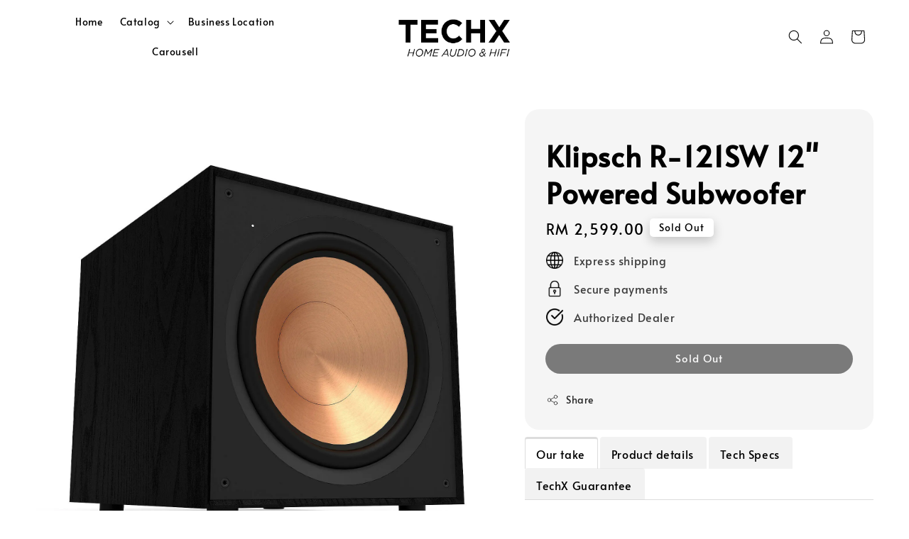

--- FILE ---
content_type: text/html; charset=UTF-8
request_url: https://www.techx.com.my/products/klipsch-r-121sw-12-powered-subwoofer
body_size: 54486
content:
<!doctype html>
<!--[if lt IE 7]><html class="no-js lt-ie9 lt-ie8 lt-ie7" lang="en"> <![endif]-->
<!--[if IE 7]><html class="no-js lt-ie9 lt-ie8" lang="en"> <![endif]-->
<!--[if IE 8]><html class="no-js lt-ie9" lang="en"> <![endif]-->
<!--[if IE 9 ]><html class="ie9 no-js"> <![endif]-->
<!--[if (gt IE 9)|!(IE)]><!--> <html class="no-js"> <!--<![endif]-->
<head>

  <!-- Basic page needs ================================================== -->
  <meta charset="utf-8">
  <meta http-equiv="X-UA-Compatible" content="IE=edge,chrome=1">

  
  <link rel="icon" href="https://cdn.store-assets.com/s/273607/f/15304169.png" />
  

  <!-- Title and description ================================================== -->
  <title>
  Klipsch R-121SW 12&quot; Powered Subwoofer &ndash; TechX Malaysia: Home Audio Online Store
  </title>

  
  <meta name="description" content="Klipsch R-121SW 12&quot; Powered Subwoofer is great audio quality, range of frequency, response time, and impact with every bit of audio pushed through it.">
  

  <!-- Social meta ================================================== -->
  

  <meta property="og:type" content="product">
  <meta property="og:title" content="Klipsch R-121SW 12&quot; Powered Subwoofer">
  <meta property="og:url" content="https://techx.com.my/products/klipsch-r-121sw-12-powered-subwoofer">
  
  <meta property="og:image" content="https://cdn.store-assets.com/s/273607/i/42628114.jpg">
  <meta property="og:image:secure_url" content="https://cdn.store-assets.com/s/273607/i/42628114.jpg">
  
  <meta property="og:image" content="https://cdn.store-assets.com/s/273607/i/42628115.jpg">
  <meta property="og:image:secure_url" content="https://cdn.store-assets.com/s/273607/i/42628115.jpg">
  
  <meta property="og:price:amount" content="2599">
  <meta property="og:price:currency" content="MYR">


<meta property="og:description" content="Klipsch R-121SW 12" Powered Subwoofer is great audio quality, range of frequency, response time, and impact with every bit of audio pushed through it.">
<meta property="og:site_name" content="TechX Malaysia: Home Audio Online Store">



  <meta name="twitter:card" content="summary">



  <meta name="twitter:site" content="@">


  <meta name="twitter:title" content="Klipsch R-121SW 12&quot; Powered Subwoofer">
  <meta name="twitter:description" content="Our takePowerful! Worth every penny; especially if you&amp;#39;re an audiophile! The settings in the rear can be altered to fit what you want. Once I tuned them where I wanted them, I was (and am) nothing">
  <meta name="twitter:image" content="">
  <meta name="twitter:image:width" content="480">
  <meta name="twitter:image:height" content="480">




  <!-- Helpers ================================================== -->
  <link rel="canonical" href="https://techx.com.my/products/klipsch-r-121sw-12-powered-subwoofer">
  <meta name="viewport" content="width=device-width,initial-scale=1,maximum-scale=1">
  <meta name="theme-color" content="#000000">
  
  <script src="//ajax.googleapis.com/ajax/libs/jquery/1.11.0/jquery.min.js" type="text/javascript" ></script>
  
  <!-- Header hook for plugins ================================================== -->
  
<!-- ScriptTags -->
<script>window.__st={'p': 'product', 'cid': ''};</script><script src='/assets/events.js'></script><script>(function(){function asyncLoad(){var urls=['/assets/facebook-pixel.js?v=1.1.1685331982','/assets/traffic.js?v=1','https://apps.easystore.co/google-analytics/script.js?shop=techx.easy.co','https://apps.easystore.co/instagram-feed/script.js?shop=techx.easy.co','https://apps.easystore.co/mobile-messaging-share/script.js?shop=techx.easy.co','https://apps.easystore.co/marketplace/shopee-malaysia/script.js?shop=techx.easy.co','https://apps.easystore.co/marketplace/lazada-malaysia/script.js?shop=techx.easy.co'];for(var i=0;i<urls.length;i++){var s=document.createElement('script');s.type='text/javascript';s.async=true;s.src=urls[i];var x=document.getElementsByTagName('script')[0];x.parentNode.insertBefore(s, x);}}window.attachEvent ? window.attachEvent('onload', asyncLoad) : window.addEventListener('load', asyncLoad, false);})();</script>
<!-- /ScriptTags -->

  
  
  <script src="https://store-themes.easystore.co/273607/themes/310721/assets/global.js?t=1769014822" defer="defer"></script>

  
  
  <script>
  (function(i,s,o,g,r,a,m){i['GoogleAnalyticsObject']=r;i[r]=i[r]||function(){
  (i[r].q=i[r].q||[]).push(arguments)},i[r].l=1*new Date();a=s.createElement(o),
  m=s.getElementsByTagName(o)[0];a.async=1;a.src=g;m.parentNode.insertBefore(a,m)
  })(window,document,'script','https://www.google-analytics.com/analytics.js','ga');

  ga('create', '', 'auto','myTracker');
  ga('myTracker.send', 'pageview');

  </script>
  
  <script src="/assets/storefront.js?id=914286bfa5e6419c67d1" type="text/javascript" ></script>
  

  <!-- CSS ================================================== -->
  <style>
      @font-face {
        font-family: 'Alata';
        font-style: normal;
        font-weight: regular;
        src: local('Alata regular'), local('Alata-regular'), url(https://fonts.gstatic.com/s/alata/v2/PbytFmztEwbIofe6xKcRQEOX.ttf) format('truetype');
      }

      @font-face {
        font-family: 'Alata';
        font-style: normal;
        font-weight: regular;
        src: local('Alata regular'), local('Alata-regular'), url(https://fonts.gstatic.com/s/alata/v2/PbytFmztEwbIofe6xKcRQEOX.ttf) format('truetype');
      }

      :root {
        --font-body-family: 'Alata', sans-serif;
        --font-body-style: normal;
        --font-body-weight: 500;

        --font-heading-family: 'Alata', sans-serif;
        --font-heading-style: normal;
        --font-heading-weight: 700;

        --color-heading-text: 0,0,0;
        --color-base-text: 0,0,0;
        --color-base-background-1: 255,255,255;
        --color-base-background-2: 255,255,255;
        
        --color-base-solid-button-labels: 255,255,255;
        --color-base-outline-button-labels: 0,0,0;
        
        --color-base-accent-1: 0,0,0;
        --color-base-accent-2: 0,0,0;
        --payment-terms-background-color: 255,255,255;

        --gradient-base-background-1: 255,255,255;
        --gradient-base-background-2: 255,255,255;
        --gradient-base-accent-1: 0,0,0;
        --gradient-base-accent-2: 0,0,0;

        --page-width: 145rem;
      }

      *,
      *::before,
      *::after {
        box-sizing: inherit;
      }

      html {
        box-sizing: border-box;
        font-size: 62.5%;
        height: 100%;
      }

      body {
        display: grid;
        grid-template-rows: auto auto 1fr auto;
        grid-template-columns: 100%;
        min-height: 100%;
        margin: 0;
        font-size: 1.5rem;
        letter-spacing: 0.06rem;
        line-height: 1.8;
        font-family: var(--font-body-family);
        font-style: var(--font-body-style);
        font-weight: var(--font-body-weight);
        
      }

      @media screen and (min-width: 750px) {
        body {
          font-size: 1.6rem;
        }
      }
   </style>
  
  <link href="https://store-themes.easystore.co/273607/themes/310721/assets/base.css?t=1769014822" rel="stylesheet" type="text/css" media="screen" />

  
  
<!-- Snippet:global/head: Google Search Console -->
<meta name="google-site-verification" content="smAwh8Ati-oVU1r_KeBgfsDWtLrd0ZJ7yN3w6Ba-AZQ" />
<!-- /Snippet -->

<!-- Snippet:global/head: Instagram Feed -->
<link rel="stylesheet" href="https://apps.easystore.co/assets/css/instagram-feed/insta-feed-style.css">
<!-- /Snippet -->

<!-- Snippet:global/head: Shopee Malaysia -->
<link type="text/css" rel="stylesheet" href="https://apps.easystore.co/assets/css/marketplace/main.css?v1.7">
<!-- /Snippet -->

<!-- Snippet:global/head: Lazada Malaysia -->
<link type="text/css" rel="stylesheet" href="https://apps.easystore.co/assets/css/marketplace/main.css?v1.7">
<!-- /Snippet -->


  <script>document.documentElement.className = document.documentElement.className.replace('no-js', 'js');</script>
</head>

<body id="klipsch-r-121sw-12--powered-subwoofer" class="template-product" >
	
  
<!-- Snippet:global/body_start: Console Extension -->
<div id='es_console' style='display: none;'>273607</div>
<!-- /Snippet -->

	
 	<style>
  header {
    --logo-width: 160px;
  }
  .header-wrapper,
  .header-wrapper .list-menu--disclosure,
  .header-wrapper .search-modal{
    background-color: rgba(255, 255, 255, 1);
  }
  .header-wrapper .search-modal .field__input{
    background-color: rgb(var(--color-background));
  }
  .header-wrapper summary .icon-caret,
  .header-wrapper .header__menu-item a,
  .header-wrapper .list-menu__item,
  .header-wrapper .link--text{
    color: #000000;
  }
  .header__logo_secondary{
    display: none;
  }
  
  .search-modal__form{
    position: relative;
  }
  
  .dropdown {
    display: none;
    position: absolute;
    top: 100%;
    left: 0;
    width: 100%;
    padding: 5px 0;
    background-color: #fff;
    color:#000;
    z-index: 1000;
    border-bottom-left-radius: 15px;
    border-bottom-right-radius: 15px;
    border: 1px solid rgba(var(--color-foreground), 1);
    border-top: none;
    overflow-x: hidden;
    overflow-y: auto;
    max-height: 350px;
  }
  
  .dropdown-item {
    padding: 0.4rem 2rem;
    cursor: pointer;
    line-height: 1.4;
    overflow: hidden;
    text-overflow: ellipsis;
    white-space: nowrap;
  }
  
  .dropdown-item:hover{
    background-color: #f3f3f3;
  }
  
  .search__input.is-focus{
    border-radius: 15px;
    border-bottom-left-radius: 0;
    border-bottom-right-radius: 0;
    border: 1px solid rgba(var(--color-foreground), 1);
    border-bottom: none;
    box-shadow: none;
  }
  
  .clear-all {
    text-align: right;
    padding: 0 2rem 0.2rem;
    line-height: 1;
    font-size: 70%;
    margin-bottom: -2px;
  }
  
  .clear-all:hover{
    background-color: #fff;
  }
  
  .search-input-focus .easystore-section-header-hidden{
    transform: none;
  }
  .referral-notification {
    position: absolute;
    top: 100%;
    right: 0;
    background: white;
    border: 1px solid #e0e0e0;
    border-radius: 8px;
    box-shadow: 0 4px 12px rgba(0, 0, 0, 0.15);
    width: 280px;
    z-index: 1000;
    padding: 16px;
    margin-top: 8px;
    font-size: 14px;
    line-height: 1.4;
  }
  
  .referral-notification::before {
    content: '';
    position: absolute;
    top: -8px;
    right: 20px;
    width: 0;
    height: 0;
    border-left: 8px solid transparent;
    border-right: 8px solid transparent;
    border-bottom: 8px solid white;
  }
  
  .referral-notification::after {
    content: '';
    position: absolute;
    top: -9px;
    right: 20px;
    width: 0;
    height: 0;
    border-left: 8px solid transparent;
    border-right: 8px solid transparent;
    border-bottom: 8px solid #e0e0e0;
  }
  
  .referral-notification h4 {
    margin: 0 0 8px 0;
    color: #2196F3;
    font-size: 16px;
    font-weight: 600;
  }
  
  .referral-notification p {
    margin: 0 0 12px 0;
    color: #666;
  }
  
  .referral-notification .referral-code {
    background: #f5f5f5;
    padding: 8px;
    border-radius: 4px;
    font-family: monospace;
    font-size: 13px;
    text-align: center;
    margin: 8px 0;
    border: 1px solid #ddd;
  }
  
  .referral-notification .close-btn {
    position: absolute;
    top: 8px;
    right: 8px;
    background: none;
    border: none;
    font-size: 18px;
    color: #999;
    cursor: pointer;
    padding: 0;
    width: 20px;
    height: 20px;
    line-height: 1;
  }
  
  .referral-notification .close-btn:hover {
    color: #333;
  }
  
  .referral-notification .action-btn {
    background: #2196F3;
    color: white;
    border: none;
    padding: 8px 16px;
    border-radius: 4px;
    cursor: pointer;
    font-size: 12px;
    margin-right: 8px;
    margin-top: 8px;
  }
  
  .referral-notification .action-btn:hover {
    background: #1976D2;
  }
  
  .referral-notification .dismiss-btn {
    background: transparent;
    color: #666;
    border: 1px solid #ddd;
    padding: 8px 16px;
    border-radius: 4px;
    cursor: pointer;
    font-size: 12px;
    margin-top: 8px;
  }
  
  .referral-notification .dismiss-btn:hover {
    background: #f5f5f5;
  }
  .referral-modal__dialog {
    transform: translate(-50%, 0);
    transition: transform var(--duration-default) ease, visibility 0s;
    z-index: 10000;
    position: fixed;
    top: 20vh;
    left: 50%;
    width: 100%;
    max-width: 350px;
    box-shadow: 0 4px 12px rgba(0, 0, 0, 0.15);
    border-radius: 12px;
    background-color: #fff;
    color: #000;
    padding: 20px;
    text-align: center;
  }

  .modal-overlay.referral-modal-overlay {
    position: fixed;
    top: 0;
    left: 0;
    width: 100%;
    height: 100%;
    background-color: rgba(0, 0, 0, 0.7);
    z-index: 2001;
    display: block;
    opacity: 1;
    transition: opacity var(--duration-default) ease, visibility 0s;
  }
</style>


  <style>
    .template-index .header__logo_secondary + .header__heading-logo,
    .template-index .easystore-section-header-sticky .header__logo_secondary{
      display: none;
    }
    .template-index .header__logo_secondary,
    .template-index .easystore-section-header-sticky .header__logo_secondary + .header__heading-logo{
      display: block;
    }
    .template-index .header-wrapper {
      position: absolute;
      width: 100%;
    }
    .template-index .header-wrapper {
      background-color: transparent;
    }

    .template-index #easystore-section-header:not(.easystore-section-header-sticky) .header__icon .icon{
      color: #FFFFFF;
    }
    .template-index .easystore-section-header-sticky .header-wrapper{
      background-color: rgba(255, 255, 255, 1);
    }
    @media screen and (min-width: 990px) {
      .template-index div:not(.easystore-section-header-sticky) nav > .list-menu > li > a,
      .template-index div:not(.easystore-section-header-sticky) nav > .list-menu > li > details-disclosure > details > summary *{
        color: #FFFFFF;
      }
    }
  </style>


<link rel="preload" href="https://store-themes.easystore.co/273607/themes/310721/assets/section-header.css?t=1769014822" as="style" onload="this.onload=null;this.rel='stylesheet'">
<link rel="preload" href="https://store-themes.easystore.co/273607/themes/310721/assets/component-list-menu.css?t=1769014822" as="style" onload="this.onload=null;this.rel='stylesheet'">
<link rel="preload" href="https://store-themes.easystore.co/273607/themes/310721/assets/component-menu-drawer.css?t=1769014822" as="style" onload="this.onload=null;this.rel='stylesheet'">
<link rel="preload" href="https://store-themes.easystore.co/273607/themes/310721/assets/component-cart-notification.css?v1.1?t=1769014822" as="style" onload="this.onload=null;this.rel='stylesheet'">

<script src="https://store-themes.easystore.co/273607/themes/310721/assets/cart-notification.js?t=1769014822" defer="defer"></script>
<script src="https://store-themes.easystore.co/273607/themes/310721/assets/details-modal.js?t=1769014822" defer="defer"></script>

<svg xmlns="http://www.w3.org/2000/svg" class="hidden">
  <symbol id="icon-search" viewbox="0 0 18 19" fill="none">
    <path fill-rule="evenodd" clip-rule="evenodd" d="M11.03 11.68A5.784 5.784 0 112.85 3.5a5.784 5.784 0 018.18 8.18zm.26 1.12a6.78 6.78 0 11.72-.7l5.4 5.4a.5.5 0 11-.71.7l-5.41-5.4z" fill="currentColor"/>
  </symbol>

  <symbol id="icon-close" class="icon icon-close" fill="none" viewBox="0 0 18 17">
    <path d="M.865 15.978a.5.5 0 00.707.707l7.433-7.431 7.579 7.282a.501.501 0 00.846-.37.5.5 0 00-.153-.351L9.712 8.546l7.417-7.416a.5.5 0 10-.707-.708L8.991 7.853 1.413.573a.5.5 0 10-.693.72l7.563 7.268-7.418 7.417z" fill="currentColor">
  </symbol>
</svg>


<div id="easystore-section-header">
  <sticky-header class="header-wrapper header-wrapper--border-bottom">
    <header class="header header--top-center page-width header--has-menu" itemscope itemtype="http://schema.org/Organization">
      <div class="header__left-icon header__icons large-up-hide">
        <header-drawer data-breakpoint="tablet">
          <details class="menu-drawer-container menu-opening">
            <summary class="header__icon header__icon--menu header__icon--summary link link--text focus-inset" aria-label="Menu" role="button" aria-expanded="true" aria-controls="menu-drawer">
              <span>
                


    <svg class="icon icon-hamburger " data-name="Layer 1" xmlns="http://www.w3.org/2000/svg" viewBox="0 0 600 600"><path d="M32.5,65h535a25,25,0,0,0,0-50H32.5a25,25,0,0,0,0,50Z" fill="currentColor"/><path d="M567.5,275H32.5a25,25,0,0,0,0,50h535a25,25,0,0,0,0-50Z" fill="currentColor"/><path d="M567.5,535H32.5a25,25,0,0,0,0,50h535a25,25,0,0,0,0-50Z" fill="currentColor"/></svg>

  

                


    <svg class="icon icon-close " data-name="Layer 1" xmlns="http://www.w3.org/2000/svg" viewBox="0 0 600 600"><path d="M335.36,300,581.87,53.48a25,25,0,0,0-35.35-35.35L300,264.64,53.48,18.13A25,25,0,0,0,18.13,53.48L264.64,300,18.13,546.52a25,25,0,0,0,35.35,35.35L300,335.36,546.52,581.87a25,25,0,0,0,35.35-35.35Z" fill="currentColor"/></svg>

  

              </span>
            </summary>
            <div id="menu-drawer" class="menu-drawer motion-reduce" tabindex="-1">
              <div class="menu-drawer__inner-container">
                <div class="menu-drawer__navigation-container">
                  <nav class="menu-drawer__navigation">
                    <ul class="menu-drawer__menu list-menu" role="list">
                      
                      
                        
                          <li>
                            <a href="/"  class="menu-drawer__menu-item list-menu__item link link--text focus-inset">
                              Home
                            </a>
                          </li>
                        
                      
                      
                        
                          
                          <li>
                            <details>
                                  <summary class="menu-drawer__menu-item list-menu__item link link--text focus-inset" role="button" aria-expanded="false" aria-controls="link-Bags">
                                    <a href="/collections/all"  class="link--text list-menu__item menu-drawer__menu-item">
                                      Catalog
                                    </a>
                                    


    <svg class="icon icon-arrow " data-name="Layer 1" xmlns="http://www.w3.org/2000/svg" viewBox="0 0 600 339.56"><path d="M31.06,196.67H504l-88.56,88.56a26.89,26.89,0,1,0,38,38L588,188.79a26.89,26.89,0,0,0,0-38L453.49,16.29a26.89,26.89,0,0,0-38,38L504,142.88H31.06a26.9,26.9,0,0,0,0,53.79Z" fill="currentColor"/></svg>

  

                                    


    <svg aria-hidden="true" focusable="false" role="presentation" class="icon icon-caret " viewBox="0 0 10 6">
      <path fill-rule="evenodd" clip-rule="evenodd" d="M9.354.646a.5.5 0 00-.708 0L5 4.293 1.354.646a.5.5 0 00-.708.708l4 4a.5.5 0 00.708 0l4-4a.5.5 0 000-.708z" fill="currentColor"></path>
    </svg>

  

                                  </summary>
                                  <div class="menu-drawer__submenu motion-reduce" tabindex="-1">
                                    <div class="menu-drawer__inner-submenu">
                                      <button class="menu-drawer__close-button link link--text focus-inset" aria-expanded="true">
                                        


    <svg class="icon icon-arrow " data-name="Layer 1" xmlns="http://www.w3.org/2000/svg" viewBox="0 0 600 339.56"><path d="M31.06,196.67H504l-88.56,88.56a26.89,26.89,0,1,0,38,38L588,188.79a26.89,26.89,0,0,0,0-38L453.49,16.29a26.89,26.89,0,0,0-38,38L504,142.88H31.06a26.9,26.9,0,0,0,0,53.79Z" fill="currentColor"/></svg>

  

                                        Catalog
                                      </button>
                                      <ul class="menu-drawer__menu list-menu" role="list" tabindex="-1">
                                        
                                          
                                          
                                            
                                            <li>
                                              <details>
                                                    <summary class="menu-drawer__menu-item list-menu__item link link--text focus-inset" role="button" aria-expanded="false" aria-controls="link-Bags">
                                                      <a href="/collections/best-hifi-speakers-malaysia-2020"  class="link--text list-menu__item menu-drawer__menu-item">
                                                        Active Speakers
                                                      </a>
                                                      


    <svg class="icon icon-arrow " data-name="Layer 1" xmlns="http://www.w3.org/2000/svg" viewBox="0 0 600 339.56"><path d="M31.06,196.67H504l-88.56,88.56a26.89,26.89,0,1,0,38,38L588,188.79a26.89,26.89,0,0,0,0-38L453.49,16.29a26.89,26.89,0,0,0-38,38L504,142.88H31.06a26.9,26.9,0,0,0,0,53.79Z" fill="currentColor"/></svg>

  

                                                      


    <svg aria-hidden="true" focusable="false" role="presentation" class="icon icon-caret " viewBox="0 0 10 6">
      <path fill-rule="evenodd" clip-rule="evenodd" d="M9.354.646a.5.5 0 00-.708 0L5 4.293 1.354.646a.5.5 0 00-.708.708l4 4a.5.5 0 00.708 0l4-4a.5.5 0 000-.708z" fill="currentColor"></path>
    </svg>

  

                                                    </summary>
                                                    <div class="menu-drawer__submenu motion-reduce" tabindex="-1">
                                                      <div class="menu-drawer__inner-submenu">
                                                        <button class="menu-drawer__close-button link link--text focus-inset" aria-expanded="true">
                                                          


    <svg class="icon icon-arrow " data-name="Layer 1" xmlns="http://www.w3.org/2000/svg" viewBox="0 0 600 339.56"><path d="M31.06,196.67H504l-88.56,88.56a26.89,26.89,0,1,0,38,38L588,188.79a26.89,26.89,0,0,0,0-38L453.49,16.29a26.89,26.89,0,0,0-38,38L504,142.88H31.06a26.9,26.9,0,0,0,0,53.79Z" fill="currentColor"/></svg>

  

                                                          Active Speakers
                                                        </button>
                                                        <ul class="menu-drawer__menu list-menu" role="list" tabindex="-1">
                                                          
                                                            
                                                            
                                                              <li>
                                                                <a href="/collections/bookshelf-speakers"  class="menu-drawer__menu-item link link--text list-menu__item focus-inset">
                                                                  Bookshelf
                                                                </a>
                                                              </li>
                                                            
                                                          
                                                            
                                                            
                                                              <li>
                                                                <a href="/collections/desktop-computer-speakers"  class="menu-drawer__menu-item link link--text list-menu__item focus-inset">
                                                                  Studio Monitors
                                                                </a>
                                                              </li>
                                                            
                                                          
                                                            
                                                            
                                                              <li>
                                                                <a href="/collections/soundbars"  class="menu-drawer__menu-item link link--text list-menu__item focus-inset">
                                                                  Soundbars
                                                                </a>
                                                              </li>
                                                            
                                                          
                                                            
                                                            
                                                              <li>
                                                                <a href="/collections/bluetooth-speakers"  class="menu-drawer__menu-item link link--text list-menu__item focus-inset">
                                                                  Portable/ Bluetooth
                                                                </a>
                                                              </li>
                                                            
                                                          
                                                          
                                                        </ul>
                                                      </div>
                                                    </div>
                                              </details>
                                            </li>
                                          
                                        
                                          
                                          
                                            
                                            <li>
                                              <details>
                                                    <summary class="menu-drawer__menu-item list-menu__item link link--text focus-inset" role="button" aria-expanded="false" aria-controls="link-Bags">
                                                      <a href="/collections/best-budget-to-premium-stereo-speakers"  class="link--text list-menu__item menu-drawer__menu-item">
                                                        Passive Speakers
                                                      </a>
                                                      


    <svg class="icon icon-arrow " data-name="Layer 1" xmlns="http://www.w3.org/2000/svg" viewBox="0 0 600 339.56"><path d="M31.06,196.67H504l-88.56,88.56a26.89,26.89,0,1,0,38,38L588,188.79a26.89,26.89,0,0,0,0-38L453.49,16.29a26.89,26.89,0,0,0-38,38L504,142.88H31.06a26.9,26.9,0,0,0,0,53.79Z" fill="currentColor"/></svg>

  

                                                      


    <svg aria-hidden="true" focusable="false" role="presentation" class="icon icon-caret " viewBox="0 0 10 6">
      <path fill-rule="evenodd" clip-rule="evenodd" d="M9.354.646a.5.5 0 00-.708 0L5 4.293 1.354.646a.5.5 0 00-.708.708l4 4a.5.5 0 00.708 0l4-4a.5.5 0 000-.708z" fill="currentColor"></path>
    </svg>

  

                                                    </summary>
                                                    <div class="menu-drawer__submenu motion-reduce" tabindex="-1">
                                                      <div class="menu-drawer__inner-submenu">
                                                        <button class="menu-drawer__close-button link link--text focus-inset" aria-expanded="true">
                                                          


    <svg class="icon icon-arrow " data-name="Layer 1" xmlns="http://www.w3.org/2000/svg" viewBox="0 0 600 339.56"><path d="M31.06,196.67H504l-88.56,88.56a26.89,26.89,0,1,0,38,38L588,188.79a26.89,26.89,0,0,0,0-38L453.49,16.29a26.89,26.89,0,0,0-38,38L504,142.88H31.06a26.9,26.9,0,0,0,0,53.79Z" fill="currentColor"/></svg>

  

                                                          Passive Speakers
                                                        </button>
                                                        <ul class="menu-drawer__menu list-menu" role="list" tabindex="-1">
                                                          
                                                            
                                                            
                                                              <li>
                                                                <a href="/collections/floorstanders"  class="menu-drawer__menu-item link link--text list-menu__item focus-inset">
                                                                  Floorstanders
                                                                </a>
                                                              </li>
                                                            
                                                          
                                                            
                                                            
                                                              <li>
                                                                <a href="/collections/bookshelf"  class="menu-drawer__menu-item link link--text list-menu__item focus-inset">
                                                                  Bookshelf
                                                                </a>
                                                              </li>
                                                            
                                                          
                                                            
                                                            
                                                              <li>
                                                                <a href="/collections/centre-channel-speakers"  class="menu-drawer__menu-item link link--text list-menu__item focus-inset">
                                                                  Centre Channel
                                                                </a>
                                                              </li>
                                                            
                                                          
                                                            
                                                            
                                                              <li>
                                                                <a href="/collections/wall-ceiling-speakers"  class="menu-drawer__menu-item link link--text list-menu__item focus-inset">
                                                                  Wall &amp; Ceiling
                                                                </a>
                                                              </li>
                                                            
                                                          
                                                            
                                                            
                                                              <li>
                                                                <a href="/collections/surround-speakers"  class="menu-drawer__menu-item link link--text list-menu__item focus-inset">
                                                                  Surround
                                                                </a>
                                                              </li>
                                                            
                                                          
                                                          
                                                        </ul>
                                                      </div>
                                                    </div>
                                              </details>
                                            </li>
                                          
                                        
                                          
                                          
                                            
                                            <li>
                                              <details>
                                                    <summary class="menu-drawer__menu-item list-menu__item link link--text focus-inset" role="button" aria-expanded="false" aria-controls="link-Bags">
                                                      <a href="/collections/best-subwoofers-for-music-home-cinema"  class="link--text list-menu__item menu-drawer__menu-item">
                                                        Subwoofers
                                                      </a>
                                                      


    <svg class="icon icon-arrow " data-name="Layer 1" xmlns="http://www.w3.org/2000/svg" viewBox="0 0 600 339.56"><path d="M31.06,196.67H504l-88.56,88.56a26.89,26.89,0,1,0,38,38L588,188.79a26.89,26.89,0,0,0,0-38L453.49,16.29a26.89,26.89,0,0,0-38,38L504,142.88H31.06a26.9,26.9,0,0,0,0,53.79Z" fill="currentColor"/></svg>

  

                                                      


    <svg aria-hidden="true" focusable="false" role="presentation" class="icon icon-caret " viewBox="0 0 10 6">
      <path fill-rule="evenodd" clip-rule="evenodd" d="M9.354.646a.5.5 0 00-.708 0L5 4.293 1.354.646a.5.5 0 00-.708.708l4 4a.5.5 0 00.708 0l4-4a.5.5 0 000-.708z" fill="currentColor"></path>
    </svg>

  

                                                    </summary>
                                                    <div class="menu-drawer__submenu motion-reduce" tabindex="-1">
                                                      <div class="menu-drawer__inner-submenu">
                                                        <button class="menu-drawer__close-button link link--text focus-inset" aria-expanded="true">
                                                          


    <svg class="icon icon-arrow " data-name="Layer 1" xmlns="http://www.w3.org/2000/svg" viewBox="0 0 600 339.56"><path d="M31.06,196.67H504l-88.56,88.56a26.89,26.89,0,1,0,38,38L588,188.79a26.89,26.89,0,0,0,0-38L453.49,16.29a26.89,26.89,0,0,0-38,38L504,142.88H31.06a26.9,26.9,0,0,0,0,53.79Z" fill="currentColor"/></svg>

  

                                                          Subwoofers
                                                        </button>
                                                        <ul class="menu-drawer__menu list-menu" role="list" tabindex="-1">
                                                          
                                                            
                                                            
                                                              <li>
                                                                <a href="/collections/small-8-inch-and-below"  class="menu-drawer__menu-item link link--text list-menu__item focus-inset">
                                                                  Small (8&#39; inch and below)
                                                                </a>
                                                              </li>
                                                            
                                                          
                                                            
                                                            
                                                              <li>
                                                                <a href="/collections/medium-9-12-inch-and-below"  class="menu-drawer__menu-item link link--text list-menu__item focus-inset">
                                                                  Medium (9&#39;-12&#39; Inch)
                                                                </a>
                                                              </li>
                                                            
                                                          
                                                            
                                                            
                                                              <li>
                                                                <a href="/collections/big-13-inch-and-above"  class="menu-drawer__menu-item link link--text list-menu__item focus-inset">
                                                                  Big (13&#39; Inch and above)
                                                                </a>
                                                              </li>
                                                            
                                                          
                                                          
                                                        </ul>
                                                      </div>
                                                    </div>
                                              </details>
                                            </li>
                                          
                                        
                                          
                                          
                                            
                                            <li>
                                              <details>
                                                    <summary class="menu-drawer__menu-item list-menu__item link link--text focus-inset" role="button" aria-expanded="false" aria-controls="link-Bags">
                                                      <a href="/collections/electronics"  class="link--text list-menu__item menu-drawer__menu-item">
                                                        Electronics
                                                      </a>
                                                      


    <svg class="icon icon-arrow " data-name="Layer 1" xmlns="http://www.w3.org/2000/svg" viewBox="0 0 600 339.56"><path d="M31.06,196.67H504l-88.56,88.56a26.89,26.89,0,1,0,38,38L588,188.79a26.89,26.89,0,0,0,0-38L453.49,16.29a26.89,26.89,0,0,0-38,38L504,142.88H31.06a26.9,26.9,0,0,0,0,53.79Z" fill="currentColor"/></svg>

  

                                                      


    <svg aria-hidden="true" focusable="false" role="presentation" class="icon icon-caret " viewBox="0 0 10 6">
      <path fill-rule="evenodd" clip-rule="evenodd" d="M9.354.646a.5.5 0 00-.708 0L5 4.293 1.354.646a.5.5 0 00-.708.708l4 4a.5.5 0 00.708 0l4-4a.5.5 0 000-.708z" fill="currentColor"></path>
    </svg>

  

                                                    </summary>
                                                    <div class="menu-drawer__submenu motion-reduce" tabindex="-1">
                                                      <div class="menu-drawer__inner-submenu">
                                                        <button class="menu-drawer__close-button link link--text focus-inset" aria-expanded="true">
                                                          


    <svg class="icon icon-arrow " data-name="Layer 1" xmlns="http://www.w3.org/2000/svg" viewBox="0 0 600 339.56"><path d="M31.06,196.67H504l-88.56,88.56a26.89,26.89,0,1,0,38,38L588,188.79a26.89,26.89,0,0,0,0-38L453.49,16.29a26.89,26.89,0,0,0-38,38L504,142.88H31.06a26.9,26.9,0,0,0,0,53.79Z" fill="currentColor"/></svg>

  

                                                          Electronics
                                                        </button>
                                                        <ul class="menu-drawer__menu list-menu" role="list" tabindex="-1">
                                                          
                                                            
                                                            
                                                              <li>
                                                                <a href="/collections/top-audio-amplifiers-to-buy-in-malaysia"  class="menu-drawer__menu-item link link--text list-menu__item focus-inset">
                                                                  Integrated Amplifiers
                                                                </a>
                                                              </li>
                                                            
                                                          
                                                            
                                                            
                                                              <li>
                                                                <a href="/collections/preamps"  class="menu-drawer__menu-item link link--text list-menu__item focus-inset">
                                                                  Pre-Amplifiers
                                                                </a>
                                                              </li>
                                                            
                                                          
                                                            
                                                            
                                                              <li>
                                                                <a href="/collections/power-amplifiers"  class="menu-drawer__menu-item link link--text list-menu__item focus-inset">
                                                                  Power Amplifiers
                                                                </a>
                                                              </li>
                                                            
                                                          
                                                            
                                                            
                                                              <li>
                                                                <a href="/collections/best-av-receivers-in-malaysia"  class="menu-drawer__menu-item link link--text list-menu__item focus-inset">
                                                                  AV Receivers
                                                                </a>
                                                              </li>
                                                            
                                                          
                                                            
                                                            
                                                              <li>
                                                                <a href="/collections/cd-players"  class="menu-drawer__menu-item link link--text list-menu__item focus-inset">
                                                                  CD Players
                                                                </a>
                                                              </li>
                                                            
                                                          
                                                            
                                                            
                                                              <li>
                                                                <a href="/collections/streamer"  class="menu-drawer__menu-item link link--text list-menu__item focus-inset">
                                                                  Streamers
                                                                </a>
                                                              </li>
                                                            
                                                          
                                                            
                                                            
                                                              
                                                              <li>
                                                                <details>
                                                                  <summary class="menu-drawer__menu-item list-menu__item link link--text focus-inset" role="button" aria-expanded="false" aria-controls="link-Bags">
                                                                    <a href="/collections/digital-to-analogue-converter-dac"  class="link--text list-menu__item menu-drawer__menu-item">
                                                                      DACs
                                                                    </a>
                                                                    


    <svg class="icon icon-arrow " data-name="Layer 1" xmlns="http://www.w3.org/2000/svg" viewBox="0 0 600 339.56"><path d="M31.06,196.67H504l-88.56,88.56a26.89,26.89,0,1,0,38,38L588,188.79a26.89,26.89,0,0,0,0-38L453.49,16.29a26.89,26.89,0,0,0-38,38L504,142.88H31.06a26.9,26.9,0,0,0,0,53.79Z" fill="currentColor"/></svg>

  

                                                                    


    <svg aria-hidden="true" focusable="false" role="presentation" class="icon icon-caret " viewBox="0 0 10 6">
      <path fill-rule="evenodd" clip-rule="evenodd" d="M9.354.646a.5.5 0 00-.708 0L5 4.293 1.354.646a.5.5 0 00-.708.708l4 4a.5.5 0 00.708 0l4-4a.5.5 0 000-.708z" fill="currentColor"></path>
    </svg>

  

                                                                  </summary>
                                                                  <div class="menu-drawer__submenu motion-reduce" tabindex="-1">
                                                                    <div class="menu-drawer__inner-submenu">
                                                                      <button class="menu-drawer__close-button link link--text focus-inset" aria-expanded="true">
                                                                        


    <svg class="icon icon-arrow " data-name="Layer 1" xmlns="http://www.w3.org/2000/svg" viewBox="0 0 600 339.56"><path d="M31.06,196.67H504l-88.56,88.56a26.89,26.89,0,1,0,38,38L588,188.79a26.89,26.89,0,0,0,0-38L453.49,16.29a26.89,26.89,0,0,0-38,38L504,142.88H31.06a26.9,26.9,0,0,0,0,53.79Z" fill="currentColor"/></svg>

  

                                                                        DACs
                                                                      </button>
                                                                      <ul class="menu-drawer__menu list-menu" role="list" tabindex="-1">
                                                                        
                                                                          <li>
                                                                            <a href="/collections/budget-usb-portable-desktop-dacs-malaysia"  class="link--text list-menu__item menu-drawer__menu-item focus-inset">
                                                                              DACs/Preamps
                                                                            </a>
                                                                          </li>
                                                                        
                                                                          <li>
                                                                            <a href="/collections/portable"  class="link--text list-menu__item menu-drawer__menu-item focus-inset">
                                                                              Portable
                                                                            </a>
                                                                          </li>
                                                                        
                                                                          <li>
                                                                            <a href="/collections/best-digital-to-analog-converters-techx-malaysia"  class="link--text list-menu__item menu-drawer__menu-item focus-inset">
                                                                              DACs &amp; Headphone DACs
                                                                            </a>
                                                                          </li>
                                                                        
                                                                      </ul>
                                                                    </div>
                                                                  </div>
                                                                </details>
                                                              </li>
                                                            
                                                          
                                                          
                                                        </ul>
                                                      </div>
                                                    </div>
                                              </details>
                                            </li>
                                          
                                        
                                          
                                          
                                            
                                            <li>
                                              <details>
                                                    <summary class="menu-drawer__menu-item list-menu__item link link--text focus-inset" role="button" aria-expanded="false" aria-controls="link-Bags">
                                                      <a href="/collections/turntables"  class="link--text list-menu__item menu-drawer__menu-item">
                                                        Turntables
                                                      </a>
                                                      


    <svg class="icon icon-arrow " data-name="Layer 1" xmlns="http://www.w3.org/2000/svg" viewBox="0 0 600 339.56"><path d="M31.06,196.67H504l-88.56,88.56a26.89,26.89,0,1,0,38,38L588,188.79a26.89,26.89,0,0,0,0-38L453.49,16.29a26.89,26.89,0,0,0-38,38L504,142.88H31.06a26.9,26.9,0,0,0,0,53.79Z" fill="currentColor"/></svg>

  

                                                      


    <svg aria-hidden="true" focusable="false" role="presentation" class="icon icon-caret " viewBox="0 0 10 6">
      <path fill-rule="evenodd" clip-rule="evenodd" d="M9.354.646a.5.5 0 00-.708 0L5 4.293 1.354.646a.5.5 0 00-.708.708l4 4a.5.5 0 00.708 0l4-4a.5.5 0 000-.708z" fill="currentColor"></path>
    </svg>

  

                                                    </summary>
                                                    <div class="menu-drawer__submenu motion-reduce" tabindex="-1">
                                                      <div class="menu-drawer__inner-submenu">
                                                        <button class="menu-drawer__close-button link link--text focus-inset" aria-expanded="true">
                                                          


    <svg class="icon icon-arrow " data-name="Layer 1" xmlns="http://www.w3.org/2000/svg" viewBox="0 0 600 339.56"><path d="M31.06,196.67H504l-88.56,88.56a26.89,26.89,0,1,0,38,38L588,188.79a26.89,26.89,0,0,0,0-38L453.49,16.29a26.89,26.89,0,0,0-38,38L504,142.88H31.06a26.9,26.9,0,0,0,0,53.79Z" fill="currentColor"/></svg>

  

                                                          Turntables
                                                        </button>
                                                        <ul class="menu-drawer__menu list-menu" role="list" tabindex="-1">
                                                          
                                                            
                                                            
                                                              <li>
                                                                <a href="/collections/automatic-turntables"  class="menu-drawer__menu-item link link--text list-menu__item focus-inset">
                                                                  Automatic Turntables
                                                                </a>
                                                              </li>
                                                            
                                                          
                                                            
                                                            
                                                              <li>
                                                                <a href="/collections/manual-turntables"  class="menu-drawer__menu-item link link--text list-menu__item focus-inset">
                                                                  Manual Turntables
                                                                </a>
                                                              </li>
                                                            
                                                          
                                                          
                                                        </ul>
                                                      </div>
                                                    </div>
                                              </details>
                                            </li>
                                          
                                        
                                          
                                          
                                            
                                            <li>
                                              <details>
                                                    <summary class="menu-drawer__menu-item list-menu__item link link--text focus-inset" role="button" aria-expanded="false" aria-controls="link-Bags">
                                                      <a href="/collections/2020-best-headphones-earphones-in-malaysia"  class="link--text list-menu__item menu-drawer__menu-item">
                                                        Headphones
                                                      </a>
                                                      


    <svg class="icon icon-arrow " data-name="Layer 1" xmlns="http://www.w3.org/2000/svg" viewBox="0 0 600 339.56"><path d="M31.06,196.67H504l-88.56,88.56a26.89,26.89,0,1,0,38,38L588,188.79a26.89,26.89,0,0,0,0-38L453.49,16.29a26.89,26.89,0,0,0-38,38L504,142.88H31.06a26.9,26.9,0,0,0,0,53.79Z" fill="currentColor"/></svg>

  

                                                      


    <svg aria-hidden="true" focusable="false" role="presentation" class="icon icon-caret " viewBox="0 0 10 6">
      <path fill-rule="evenodd" clip-rule="evenodd" d="M9.354.646a.5.5 0 00-.708 0L5 4.293 1.354.646a.5.5 0 00-.708.708l4 4a.5.5 0 00.708 0l4-4a.5.5 0 000-.708z" fill="currentColor"></path>
    </svg>

  

                                                    </summary>
                                                    <div class="menu-drawer__submenu motion-reduce" tabindex="-1">
                                                      <div class="menu-drawer__inner-submenu">
                                                        <button class="menu-drawer__close-button link link--text focus-inset" aria-expanded="true">
                                                          


    <svg class="icon icon-arrow " data-name="Layer 1" xmlns="http://www.w3.org/2000/svg" viewBox="0 0 600 339.56"><path d="M31.06,196.67H504l-88.56,88.56a26.89,26.89,0,1,0,38,38L588,188.79a26.89,26.89,0,0,0,0-38L453.49,16.29a26.89,26.89,0,0,0-38,38L504,142.88H31.06a26.9,26.9,0,0,0,0,53.79Z" fill="currentColor"/></svg>

  

                                                          Headphones
                                                        </button>
                                                        <ul class="menu-drawer__menu list-menu" role="list" tabindex="-1">
                                                          
                                                            
                                                            
                                                              <li>
                                                                <a href="/collections/over-ear-headphones"  class="menu-drawer__menu-item link link--text list-menu__item focus-inset">
                                                                  Over-Ear-Headphones
                                                                </a>
                                                              </li>
                                                            
                                                          
                                                            
                                                            
                                                              <li>
                                                                <a href="/collections/on-ear-headphones"  class="menu-drawer__menu-item link link--text list-menu__item focus-inset">
                                                                  On-Ear-Headphones
                                                                </a>
                                                              </li>
                                                            
                                                          
                                                            
                                                            
                                                              <li>
                                                                <a href="/collections/earbuds"  class="menu-drawer__menu-item link link--text list-menu__item focus-inset">
                                                                  Earbuds
                                                                </a>
                                                              </li>
                                                            
                                                          
                                                          
                                                        </ul>
                                                      </div>
                                                    </div>
                                              </details>
                                            </li>
                                          
                                        
                                          
                                          
                                            
                                            <li>
                                              <details>
                                                    <summary class="menu-drawer__menu-item list-menu__item link link--text focus-inset" role="button" aria-expanded="false" aria-controls="link-Bags">
                                                      <a href="/collections/high-quality-audio-video-cables-in-malaysia"  class="link--text list-menu__item menu-drawer__menu-item">
                                                        Cables
                                                      </a>
                                                      


    <svg class="icon icon-arrow " data-name="Layer 1" xmlns="http://www.w3.org/2000/svg" viewBox="0 0 600 339.56"><path d="M31.06,196.67H504l-88.56,88.56a26.89,26.89,0,1,0,38,38L588,188.79a26.89,26.89,0,0,0,0-38L453.49,16.29a26.89,26.89,0,0,0-38,38L504,142.88H31.06a26.9,26.9,0,0,0,0,53.79Z" fill="currentColor"/></svg>

  

                                                      


    <svg aria-hidden="true" focusable="false" role="presentation" class="icon icon-caret " viewBox="0 0 10 6">
      <path fill-rule="evenodd" clip-rule="evenodd" d="M9.354.646a.5.5 0 00-.708 0L5 4.293 1.354.646a.5.5 0 00-.708.708l4 4a.5.5 0 00.708 0l4-4a.5.5 0 000-.708z" fill="currentColor"></path>
    </svg>

  

                                                    </summary>
                                                    <div class="menu-drawer__submenu motion-reduce" tabindex="-1">
                                                      <div class="menu-drawer__inner-submenu">
                                                        <button class="menu-drawer__close-button link link--text focus-inset" aria-expanded="true">
                                                          


    <svg class="icon icon-arrow " data-name="Layer 1" xmlns="http://www.w3.org/2000/svg" viewBox="0 0 600 339.56"><path d="M31.06,196.67H504l-88.56,88.56a26.89,26.89,0,1,0,38,38L588,188.79a26.89,26.89,0,0,0,0-38L453.49,16.29a26.89,26.89,0,0,0-38,38L504,142.88H31.06a26.9,26.9,0,0,0,0,53.79Z" fill="currentColor"/></svg>

  

                                                          Cables
                                                        </button>
                                                        <ul class="menu-drawer__menu list-menu" role="list" tabindex="-1">
                                                          
                                                            
                                                            
                                                              <li>
                                                                <a href="/collections/hdmi-cables"  class="menu-drawer__menu-item link link--text list-menu__item focus-inset">
                                                                  HDMI Cables
                                                                </a>
                                                              </li>
                                                            
                                                          
                                                            
                                                            
                                                              
                                                              <li>
                                                                <details>
                                                                  <summary class="menu-drawer__menu-item list-menu__item link link--text focus-inset" role="button" aria-expanded="false" aria-controls="link-Bags">
                                                                    <a href="/collections/digital-cables"  class="link--text list-menu__item menu-drawer__menu-item">
                                                                      Digital Cables
                                                                    </a>
                                                                    


    <svg class="icon icon-arrow " data-name="Layer 1" xmlns="http://www.w3.org/2000/svg" viewBox="0 0 600 339.56"><path d="M31.06,196.67H504l-88.56,88.56a26.89,26.89,0,1,0,38,38L588,188.79a26.89,26.89,0,0,0,0-38L453.49,16.29a26.89,26.89,0,0,0-38,38L504,142.88H31.06a26.9,26.9,0,0,0,0,53.79Z" fill="currentColor"/></svg>

  

                                                                    


    <svg aria-hidden="true" focusable="false" role="presentation" class="icon icon-caret " viewBox="0 0 10 6">
      <path fill-rule="evenodd" clip-rule="evenodd" d="M9.354.646a.5.5 0 00-.708 0L5 4.293 1.354.646a.5.5 0 00-.708.708l4 4a.5.5 0 00.708 0l4-4a.5.5 0 000-.708z" fill="currentColor"></path>
    </svg>

  

                                                                  </summary>
                                                                  <div class="menu-drawer__submenu motion-reduce" tabindex="-1">
                                                                    <div class="menu-drawer__inner-submenu">
                                                                      <button class="menu-drawer__close-button link link--text focus-inset" aria-expanded="true">
                                                                        


    <svg class="icon icon-arrow " data-name="Layer 1" xmlns="http://www.w3.org/2000/svg" viewBox="0 0 600 339.56"><path d="M31.06,196.67H504l-88.56,88.56a26.89,26.89,0,1,0,38,38L588,188.79a26.89,26.89,0,0,0,0-38L453.49,16.29a26.89,26.89,0,0,0-38,38L504,142.88H31.06a26.9,26.9,0,0,0,0,53.79Z" fill="currentColor"/></svg>

  

                                                                        Digital Cables
                                                                      </button>
                                                                      <ul class="menu-drawer__menu list-menu" role="list" tabindex="-1">
                                                                        
                                                                          <li>
                                                                            <a href="/collections/digital-coaxial"  class="link--text list-menu__item menu-drawer__menu-item focus-inset">
                                                                              Digital Coaxial
                                                                            </a>
                                                                          </li>
                                                                        
                                                                          <li>
                                                                            <a href="/collections/optical"  class="link--text list-menu__item menu-drawer__menu-item focus-inset">
                                                                              Optical Cables
                                                                            </a>
                                                                          </li>
                                                                        
                                                                          <li>
                                                                            <a href="/collections/usb-cables"  class="link--text list-menu__item menu-drawer__menu-item focus-inset">
                                                                              USB Cables
                                                                            </a>
                                                                          </li>
                                                                        
                                                                      </ul>
                                                                    </div>
                                                                  </div>
                                                                </details>
                                                              </li>
                                                            
                                                          
                                                            
                                                            
                                                              
                                                              <li>
                                                                <details>
                                                                  <summary class="menu-drawer__menu-item list-menu__item link link--text focus-inset" role="button" aria-expanded="false" aria-controls="link-Bags">
                                                                    <a href="/collections/analog-cables"  class="link--text list-menu__item menu-drawer__menu-item">
                                                                      Analogue Cables
                                                                    </a>
                                                                    


    <svg class="icon icon-arrow " data-name="Layer 1" xmlns="http://www.w3.org/2000/svg" viewBox="0 0 600 339.56"><path d="M31.06,196.67H504l-88.56,88.56a26.89,26.89,0,1,0,38,38L588,188.79a26.89,26.89,0,0,0,0-38L453.49,16.29a26.89,26.89,0,0,0-38,38L504,142.88H31.06a26.9,26.9,0,0,0,0,53.79Z" fill="currentColor"/></svg>

  

                                                                    


    <svg aria-hidden="true" focusable="false" role="presentation" class="icon icon-caret " viewBox="0 0 10 6">
      <path fill-rule="evenodd" clip-rule="evenodd" d="M9.354.646a.5.5 0 00-.708 0L5 4.293 1.354.646a.5.5 0 00-.708.708l4 4a.5.5 0 00.708 0l4-4a.5.5 0 000-.708z" fill="currentColor"></path>
    </svg>

  

                                                                  </summary>
                                                                  <div class="menu-drawer__submenu motion-reduce" tabindex="-1">
                                                                    <div class="menu-drawer__inner-submenu">
                                                                      <button class="menu-drawer__close-button link link--text focus-inset" aria-expanded="true">
                                                                        


    <svg class="icon icon-arrow " data-name="Layer 1" xmlns="http://www.w3.org/2000/svg" viewBox="0 0 600 339.56"><path d="M31.06,196.67H504l-88.56,88.56a26.89,26.89,0,1,0,38,38L588,188.79a26.89,26.89,0,0,0,0-38L453.49,16.29a26.89,26.89,0,0,0-38,38L504,142.88H31.06a26.9,26.9,0,0,0,0,53.79Z" fill="currentColor"/></svg>

  

                                                                        Analogue Cables
                                                                      </button>
                                                                      <ul class="menu-drawer__menu list-menu" role="list" tabindex="-1">
                                                                        
                                                                          <li>
                                                                            <a href="/collections/rca"  class="link--text list-menu__item menu-drawer__menu-item focus-inset">
                                                                              RCA Audio Cables
                                                                            </a>
                                                                          </li>
                                                                        
                                                                          <li>
                                                                            <a href="/collections/xlr"  class="link--text list-menu__item menu-drawer__menu-item focus-inset">
                                                                              XLR Interconnects
                                                                            </a>
                                                                          </li>
                                                                        
                                                                          <li>
                                                                            <a href="/collections/subwoofer-cables"  class="link--text list-menu__item menu-drawer__menu-item focus-inset">
                                                                              Subwoofer Cables
                                                                            </a>
                                                                          </li>
                                                                        
                                                                      </ul>
                                                                    </div>
                                                                  </div>
                                                                </details>
                                                              </li>
                                                            
                                                          
                                                            
                                                            
                                                              <li>
                                                                <a href="/collections/speaker-cables"  class="menu-drawer__menu-item link link--text list-menu__item focus-inset">
                                                                  Speaker Cables
                                                                </a>
                                                              </li>
                                                            
                                                          
                                                            
                                                            
                                                              <li>
                                                                <a href="/collections/power-chords"  class="menu-drawer__menu-item link link--text list-menu__item focus-inset">
                                                                  Power Management
                                                                </a>
                                                              </li>
                                                            
                                                          
                                                          
                                                        </ul>
                                                      </div>
                                                    </div>
                                              </details>
                                            </li>
                                          
                                        
                                          
                                          
                                            <li>
                                              <a href="/collections/best-home-audio-deals-in-malaysia"  class="menu-drawer__menu-item link link--text list-menu__item focus-inset">
                                                Accessories
                                              </a>
                                            </li>
                                          
                                        
                                          
                                          
                                            <li>
                                              <a href="/collections/budget-premium-desktop-or-floor-standing-speaker-stands"  class="menu-drawer__menu-item link link--text list-menu__item focus-inset">
                                                Speaker Stands
                                              </a>
                                            </li>
                                          
                                        
                                          
                                          
                                            <li>
                                              <a href="/collections/buy-4k-ultra-hd-blu-ray-movies-discs-in-malaysia"  class="menu-drawer__menu-item link link--text list-menu__item focus-inset">
                                                4K Blu-ray Discs
                                              </a>
                                            </li>
                                          
                                        
                                          
                                          
                                            <li>
                                              <a href="/collections/hifi-home-audio-trade-in"  class="menu-drawer__menu-item link link--text list-menu__item focus-inset">
                                                Trade-In &amp; Demo
                                              </a>
                                            </li>
                                          
                                        
                                        
                                      </ul>
                                    </div>
                                  </div>
                            </details>
                          </li>
                        
                      
                      
                        
                          <li>
                            <a href="/pages/techx-malaysia-business-location"  class="menu-drawer__menu-item list-menu__item link link--text focus-inset">
                              Business Location
                            </a>
                          </li>
                        
                      
                      
                        
                          <li>
                            <a href="/pages/carousell"  class="menu-drawer__menu-item list-menu__item link link--text focus-inset">
                              Carousell
                            </a>
                          </li>
                        
                      
                    </ul>
                  </nav>
  
                  <div class="menu-drawer__utility-links">
  
                    




  
                    
                    
                    
                      <a href="/account/login" class="menu-drawer__account link link--text focus-inset h5">
                         


    <svg xmlns="http://www.w3.org/2000/svg" aria-hidden="true" focusable="false" role="presentation" class="icon icon-account " fill="none" viewBox="0 0 18 19">
      <path fill-rule="evenodd" clip-rule="evenodd" d="M6 4.5a3 3 0 116 0 3 3 0 01-6 0zm3-4a4 4 0 100 8 4 4 0 000-8zm5.58 12.15c1.12.82 1.83 2.24 1.91 4.85H1.51c.08-2.6.79-4.03 1.9-4.85C4.66 11.75 6.5 11.5 9 11.5s4.35.26 5.58 1.15zM9 10.5c-2.5 0-4.65.24-6.17 1.35C1.27 12.98.5 14.93.5 18v.5h17V18c0-3.07-.77-5.02-2.33-6.15-1.52-1.1-3.67-1.35-6.17-1.35z" fill="currentColor"></path>
    </svg>

  
 
                        
                        Log in
                      </a>
                    
                      <a href="/account/register" class="menu-drawer__account link link--text focus-inset h5">
                        
                         


    <svg xmlns="http://www.w3.org/2000/svg" aria-hidden="true" focusable="false" role="presentation" class="icon icon-plus " fill="none" viewBox="0 0 10 10">
      <path fill-rule="evenodd" clip-rule="evenodd" d="M1 4.51a.5.5 0 000 1h3.5l.01 3.5a.5.5 0 001-.01V5.5l3.5-.01a.5.5 0 00-.01-1H5.5L5.49.99a.5.5 0 00-1 .01v3.5l-3.5.01H1z" fill="currentColor"></path>
    </svg>

  
 
                        Create account
                      </a>
                    
                    
                    
                  </div>
                </div>
              </div>
            </div>
          </details>
        </header-drawer>
        <details-modal class="header__search">
  <details>
    <summary class="header__icon header__icon--search header__icon--summary link link--text focus-inset modal__toggle" aria-haspopup="dialog" aria-label="Search">
      <span>
        <svg class="modal__toggle-open icon icon-search" aria-hidden="true" focusable="false" role="presentation">
          <use href="#icon-search">
        </svg>
        <svg class="modal__toggle-close icon icon-close" aria-hidden="true" focusable="false" role="presentation">
          <use href="#icon-close">
        </svg>
      </span>
    </summary>
    <div class="search-modal modal__content" role="dialog" aria-modal="true" aria-label="Search">
      <div class="modal-overlay"></div>
      <div class="search-modal__content" tabindex="-1">
          <form action="/search" method="get" role="search" class="search search-modal__form">
            <div class="field">
              <input class="search__input field__input" 
                id="Search-In-Modal"
                type="search"
                name="q"
                value=""
                placeholder="Search"
                autocomplete="off"
              >
              <label class="field__label" for="Search-In-Modal">Search</label>
              <div class="dropdown" id="searchDropdown"></div>
              <input type="hidden" name="search_history" class="hidden_search_history">
              <input type="hidden" name="options[prefix]" value="last">
              <button class="search__button field__button" aria-label="Search">
                <svg class="icon icon-search" aria-hidden="true" focusable="false" role="presentation">
                  <use href="#icon-search">
                </svg>
              </button> 
            </div>
          </form>
        <button type="button" class="search-modal__close-button modal__close-button link link--text focus-inset" aria-label="accessibility.close">
          <svg class="icon icon-close" aria-hidden="true" focusable="false" role="presentation">
            <use href="#icon-close">
          </svg>
        </button>
      </div>
    </div>
  </details>
</details-modal>
      </div>
  
      
        <a href="/" class="header__heading-link link link--text focus-inset" itemprop="url">
          
            <img src="https://cdn.store-assets.com/s/273607/f/15388820.png" class="header__heading-logo header__logo_secondary" alt="TechX Malaysia: Home Audio Online Store" loading="lazy">
          
          <img src="https://cdn.store-assets.com/s/273607/f/15301555.png" class="header__heading-logo" alt="TechX Malaysia: Home Audio Online Store" loading="lazy" itemprop="logo">
        </a>
      
      <nav class="header__inline-menu">
        <ul class="list-menu list-menu--inline" role="list">
          
            
              
                <li>
                  <a href="/"  class="header__menu-item header__menu-item list-menu__item link link--text focus-inset">
                    Home
                  </a>
                </li>
              
            
            
              
                
                <li>
                  <details-disclosure>
                    <details>
                      <summary class="header__menu-item list-menu__item link focus-inset">
                        <a href="/collections/all"  >Catalog</a>
                        


    <svg aria-hidden="true" focusable="false" role="presentation" class="icon icon-caret " viewBox="0 0 10 6">
      <path fill-rule="evenodd" clip-rule="evenodd" d="M9.354.646a.5.5 0 00-.708 0L5 4.293 1.354.646a.5.5 0 00-.708.708l4 4a.5.5 0 00.708 0l4-4a.5.5 0 000-.708z" fill="currentColor"></path>
    </svg>

  

                      </summary>
                      <ul class="header__submenu list-menu list-menu--disclosure caption-large motion-reduce" role="list" tabindex="-1">
                        
                        
                        
                          
                            
                            <li>
                              <details-disclosure>
                                <details>
                                  <summary class="header__menu-item link link--text list-menu__item focus-inset caption-large">
                                    <a href="/collections/best-hifi-speakers-malaysia-2020" >Active Speakers</a>
                                    


    <svg aria-hidden="true" focusable="false" role="presentation" class="icon icon-caret rotate-90" viewBox="0 0 10 6">
      <path fill-rule="evenodd" clip-rule="evenodd" d="M9.354.646a.5.5 0 00-.708 0L5 4.293 1.354.646a.5.5 0 00-.708.708l4 4a.5.5 0 00.708 0l4-4a.5.5 0 000-.708z" fill="currentColor"></path>
    </svg>

  

                                  </summary>
                                  <ul class="header__submenu list-menu list-menu--disclosure motion-reduce">
                                    
                                      
                                      
                                        <li>
                                          <a href="/collections/bookshelf-speakers"  class="header__menu-item list-menu__item link link--text focus-inset caption-large">Bookshelf</a>
                                        </li>
                                      
                                    
                                      
                                      
                                        <li>
                                          <a href="/collections/desktop-computer-speakers"  class="header__menu-item list-menu__item link link--text focus-inset caption-large">Studio Monitors</a>
                                        </li>
                                      
                                    
                                      
                                      
                                        <li>
                                          <a href="/collections/soundbars"  class="header__menu-item list-menu__item link link--text focus-inset caption-large">Soundbars</a>
                                        </li>
                                      
                                    
                                      
                                      
                                        <li>
                                          <a href="/collections/bluetooth-speakers"  class="header__menu-item list-menu__item link link--text focus-inset caption-large">Portable/ Bluetooth</a>
                                        </li>
                                      
                                    
                                  </ul>
                                </details>
                              </details-disclosure>
                            </li>
                            
                          
                        
                        
                          
                            
                            <li>
                              <details-disclosure>
                                <details>
                                  <summary class="header__menu-item link link--text list-menu__item focus-inset caption-large">
                                    <a href="/collections/best-budget-to-premium-stereo-speakers" >Passive Speakers</a>
                                    


    <svg aria-hidden="true" focusable="false" role="presentation" class="icon icon-caret rotate-90" viewBox="0 0 10 6">
      <path fill-rule="evenodd" clip-rule="evenodd" d="M9.354.646a.5.5 0 00-.708 0L5 4.293 1.354.646a.5.5 0 00-.708.708l4 4a.5.5 0 00.708 0l4-4a.5.5 0 000-.708z" fill="currentColor"></path>
    </svg>

  

                                  </summary>
                                  <ul class="header__submenu list-menu list-menu--disclosure motion-reduce">
                                    
                                      
                                      
                                        <li>
                                          <a href="/collections/floorstanders"  class="header__menu-item list-menu__item link link--text focus-inset caption-large">Floorstanders</a>
                                        </li>
                                      
                                    
                                      
                                      
                                        <li>
                                          <a href="/collections/bookshelf"  class="header__menu-item list-menu__item link link--text focus-inset caption-large">Bookshelf</a>
                                        </li>
                                      
                                    
                                      
                                      
                                        <li>
                                          <a href="/collections/centre-channel-speakers"  class="header__menu-item list-menu__item link link--text focus-inset caption-large">Centre Channel</a>
                                        </li>
                                      
                                    
                                      
                                      
                                        <li>
                                          <a href="/collections/wall-ceiling-speakers"  class="header__menu-item list-menu__item link link--text focus-inset caption-large">Wall &amp; Ceiling</a>
                                        </li>
                                      
                                    
                                      
                                      
                                        <li>
                                          <a href="/collections/surround-speakers"  class="header__menu-item list-menu__item link link--text focus-inset caption-large">Surround</a>
                                        </li>
                                      
                                    
                                  </ul>
                                </details>
                              </details-disclosure>
                            </li>
                            
                          
                        
                        
                          
                            
                            <li>
                              <details-disclosure>
                                <details>
                                  <summary class="header__menu-item link link--text list-menu__item focus-inset caption-large">
                                    <a href="/collections/best-subwoofers-for-music-home-cinema" >Subwoofers</a>
                                    


    <svg aria-hidden="true" focusable="false" role="presentation" class="icon icon-caret rotate-90" viewBox="0 0 10 6">
      <path fill-rule="evenodd" clip-rule="evenodd" d="M9.354.646a.5.5 0 00-.708 0L5 4.293 1.354.646a.5.5 0 00-.708.708l4 4a.5.5 0 00.708 0l4-4a.5.5 0 000-.708z" fill="currentColor"></path>
    </svg>

  

                                  </summary>
                                  <ul class="header__submenu list-menu list-menu--disclosure motion-reduce">
                                    
                                      
                                      
                                        <li>
                                          <a href="/collections/small-8-inch-and-below"  class="header__menu-item list-menu__item link link--text focus-inset caption-large">Small (8&#39; inch and below)</a>
                                        </li>
                                      
                                    
                                      
                                      
                                        <li>
                                          <a href="/collections/medium-9-12-inch-and-below"  class="header__menu-item list-menu__item link link--text focus-inset caption-large">Medium (9&#39;-12&#39; Inch)</a>
                                        </li>
                                      
                                    
                                      
                                      
                                        <li>
                                          <a href="/collections/big-13-inch-and-above"  class="header__menu-item list-menu__item link link--text focus-inset caption-large">Big (13&#39; Inch and above)</a>
                                        </li>
                                      
                                    
                                  </ul>
                                </details>
                              </details-disclosure>
                            </li>
                            
                          
                        
                        
                          
                            
                            <li>
                              <details-disclosure>
                                <details>
                                  <summary class="header__menu-item link link--text list-menu__item focus-inset caption-large">
                                    <a href="/collections/electronics" >Electronics</a>
                                    


    <svg aria-hidden="true" focusable="false" role="presentation" class="icon icon-caret rotate-90" viewBox="0 0 10 6">
      <path fill-rule="evenodd" clip-rule="evenodd" d="M9.354.646a.5.5 0 00-.708 0L5 4.293 1.354.646a.5.5 0 00-.708.708l4 4a.5.5 0 00.708 0l4-4a.5.5 0 000-.708z" fill="currentColor"></path>
    </svg>

  

                                  </summary>
                                  <ul class="header__submenu list-menu list-menu--disclosure motion-reduce">
                                    
                                      
                                      
                                        <li>
                                          <a href="/collections/top-audio-amplifiers-to-buy-in-malaysia"  class="header__menu-item list-menu__item link link--text focus-inset caption-large">Integrated Amplifiers</a>
                                        </li>
                                      
                                    
                                      
                                      
                                        <li>
                                          <a href="/collections/preamps"  class="header__menu-item list-menu__item link link--text focus-inset caption-large">Pre-Amplifiers</a>
                                        </li>
                                      
                                    
                                      
                                      
                                        <li>
                                          <a href="/collections/power-amplifiers"  class="header__menu-item list-menu__item link link--text focus-inset caption-large">Power Amplifiers</a>
                                        </li>
                                      
                                    
                                      
                                      
                                        <li>
                                          <a href="/collections/best-av-receivers-in-malaysia"  class="header__menu-item list-menu__item link link--text focus-inset caption-large">AV Receivers</a>
                                        </li>
                                      
                                    
                                      
                                      
                                        <li>
                                          <a href="/collections/cd-players"  class="header__menu-item list-menu__item link link--text focus-inset caption-large">CD Players</a>
                                        </li>
                                      
                                    
                                      
                                      
                                        <li>
                                          <a href="/collections/streamer"  class="header__menu-item list-menu__item link link--text focus-inset caption-large">Streamers</a>
                                        </li>
                                      
                                    
                                      
                                      
                                        
                                        <li>
                                          <details-disclosure>
                                            <details>
                                              <summary class="header__menu-item link link--text list-menu__item focus-inset caption-large">
                                                <a href="/collections/digital-to-analogue-converter-dac" >
                                                  DACs
                                                </a>
                                                


    <svg aria-hidden="true" focusable="false" role="presentation" class="icon icon-caret rotate-90" viewBox="0 0 10 6">
      <path fill-rule="evenodd" clip-rule="evenodd" d="M9.354.646a.5.5 0 00-.708 0L5 4.293 1.354.646a.5.5 0 00-.708.708l4 4a.5.5 0 00.708 0l4-4a.5.5 0 000-.708z" fill="currentColor"></path>
    </svg>

  

                                              </summary>
                                              <ul class="header__submenu list-menu list-menu--disclosure motion-reduce">
                                              
                                                <li>
                                                  <a href="/collections/budget-usb-portable-desktop-dacs-malaysia"  class="header__menu-item list-menu__item link link--text focus-inset caption-large">DACs/Preamps</a>
                                                </li>
                                              
                                                <li>
                                                  <a href="/collections/portable"  class="header__menu-item list-menu__item link link--text focus-inset caption-large">Portable</a>
                                                </li>
                                              
                                                <li>
                                                  <a href="/collections/best-digital-to-analog-converters-techx-malaysia"  class="header__menu-item list-menu__item link link--text focus-inset caption-large">DACs &amp; Headphone DACs</a>
                                                </li>
                                              
                                              </ul>
                                            </details>
                                          </details-disclosure>
                                        </li>
                                      
                                    
                                  </ul>
                                </details>
                              </details-disclosure>
                            </li>
                            
                          
                        
                        
                          
                            
                            <li>
                              <details-disclosure>
                                <details>
                                  <summary class="header__menu-item link link--text list-menu__item focus-inset caption-large">
                                    <a href="/collections/turntables" >Turntables</a>
                                    


    <svg aria-hidden="true" focusable="false" role="presentation" class="icon icon-caret rotate-90" viewBox="0 0 10 6">
      <path fill-rule="evenodd" clip-rule="evenodd" d="M9.354.646a.5.5 0 00-.708 0L5 4.293 1.354.646a.5.5 0 00-.708.708l4 4a.5.5 0 00.708 0l4-4a.5.5 0 000-.708z" fill="currentColor"></path>
    </svg>

  

                                  </summary>
                                  <ul class="header__submenu list-menu list-menu--disclosure motion-reduce">
                                    
                                      
                                      
                                        <li>
                                          <a href="/collections/automatic-turntables"  class="header__menu-item list-menu__item link link--text focus-inset caption-large">Automatic Turntables</a>
                                        </li>
                                      
                                    
                                      
                                      
                                        <li>
                                          <a href="/collections/manual-turntables"  class="header__menu-item list-menu__item link link--text focus-inset caption-large">Manual Turntables</a>
                                        </li>
                                      
                                    
                                  </ul>
                                </details>
                              </details-disclosure>
                            </li>
                            
                          
                        
                        
                          
                            
                            <li>
                              <details-disclosure>
                                <details>
                                  <summary class="header__menu-item link link--text list-menu__item focus-inset caption-large">
                                    <a href="/collections/2020-best-headphones-earphones-in-malaysia" >Headphones</a>
                                    


    <svg aria-hidden="true" focusable="false" role="presentation" class="icon icon-caret rotate-90" viewBox="0 0 10 6">
      <path fill-rule="evenodd" clip-rule="evenodd" d="M9.354.646a.5.5 0 00-.708 0L5 4.293 1.354.646a.5.5 0 00-.708.708l4 4a.5.5 0 00.708 0l4-4a.5.5 0 000-.708z" fill="currentColor"></path>
    </svg>

  

                                  </summary>
                                  <ul class="header__submenu list-menu list-menu--disclosure motion-reduce">
                                    
                                      
                                      
                                        <li>
                                          <a href="/collections/over-ear-headphones"  class="header__menu-item list-menu__item link link--text focus-inset caption-large">Over-Ear-Headphones</a>
                                        </li>
                                      
                                    
                                      
                                      
                                        <li>
                                          <a href="/collections/on-ear-headphones"  class="header__menu-item list-menu__item link link--text focus-inset caption-large">On-Ear-Headphones</a>
                                        </li>
                                      
                                    
                                      
                                      
                                        <li>
                                          <a href="/collections/earbuds"  class="header__menu-item list-menu__item link link--text focus-inset caption-large">Earbuds</a>
                                        </li>
                                      
                                    
                                  </ul>
                                </details>
                              </details-disclosure>
                            </li>
                            
                          
                        
                        
                          
                            
                            <li>
                              <details-disclosure>
                                <details>
                                  <summary class="header__menu-item link link--text list-menu__item focus-inset caption-large">
                                    <a href="/collections/high-quality-audio-video-cables-in-malaysia" >Cables</a>
                                    


    <svg aria-hidden="true" focusable="false" role="presentation" class="icon icon-caret rotate-90" viewBox="0 0 10 6">
      <path fill-rule="evenodd" clip-rule="evenodd" d="M9.354.646a.5.5 0 00-.708 0L5 4.293 1.354.646a.5.5 0 00-.708.708l4 4a.5.5 0 00.708 0l4-4a.5.5 0 000-.708z" fill="currentColor"></path>
    </svg>

  

                                  </summary>
                                  <ul class="header__submenu list-menu list-menu--disclosure motion-reduce">
                                    
                                      
                                      
                                        <li>
                                          <a href="/collections/hdmi-cables"  class="header__menu-item list-menu__item link link--text focus-inset caption-large">HDMI Cables</a>
                                        </li>
                                      
                                    
                                      
                                      
                                        
                                        <li>
                                          <details-disclosure>
                                            <details>
                                              <summary class="header__menu-item link link--text list-menu__item focus-inset caption-large">
                                                <a href="/collections/digital-cables" >
                                                  Digital Cables
                                                </a>
                                                


    <svg aria-hidden="true" focusable="false" role="presentation" class="icon icon-caret rotate-90" viewBox="0 0 10 6">
      <path fill-rule="evenodd" clip-rule="evenodd" d="M9.354.646a.5.5 0 00-.708 0L5 4.293 1.354.646a.5.5 0 00-.708.708l4 4a.5.5 0 00.708 0l4-4a.5.5 0 000-.708z" fill="currentColor"></path>
    </svg>

  

                                              </summary>
                                              <ul class="header__submenu list-menu list-menu--disclosure motion-reduce">
                                              
                                                <li>
                                                  <a href="/collections/digital-coaxial"  class="header__menu-item list-menu__item link link--text focus-inset caption-large">Digital Coaxial</a>
                                                </li>
                                              
                                                <li>
                                                  <a href="/collections/optical"  class="header__menu-item list-menu__item link link--text focus-inset caption-large">Optical Cables</a>
                                                </li>
                                              
                                                <li>
                                                  <a href="/collections/usb-cables"  class="header__menu-item list-menu__item link link--text focus-inset caption-large">USB Cables</a>
                                                </li>
                                              
                                              </ul>
                                            </details>
                                          </details-disclosure>
                                        </li>
                                      
                                    
                                      
                                      
                                        
                                        <li>
                                          <details-disclosure>
                                            <details>
                                              <summary class="header__menu-item link link--text list-menu__item focus-inset caption-large">
                                                <a href="/collections/analog-cables" >
                                                  Analogue Cables
                                                </a>
                                                


    <svg aria-hidden="true" focusable="false" role="presentation" class="icon icon-caret rotate-90" viewBox="0 0 10 6">
      <path fill-rule="evenodd" clip-rule="evenodd" d="M9.354.646a.5.5 0 00-.708 0L5 4.293 1.354.646a.5.5 0 00-.708.708l4 4a.5.5 0 00.708 0l4-4a.5.5 0 000-.708z" fill="currentColor"></path>
    </svg>

  

                                              </summary>
                                              <ul class="header__submenu list-menu list-menu--disclosure motion-reduce">
                                              
                                                <li>
                                                  <a href="/collections/rca"  class="header__menu-item list-menu__item link link--text focus-inset caption-large">RCA Audio Cables</a>
                                                </li>
                                              
                                                <li>
                                                  <a href="/collections/xlr"  class="header__menu-item list-menu__item link link--text focus-inset caption-large">XLR Interconnects</a>
                                                </li>
                                              
                                                <li>
                                                  <a href="/collections/subwoofer-cables"  class="header__menu-item list-menu__item link link--text focus-inset caption-large">Subwoofer Cables</a>
                                                </li>
                                              
                                              </ul>
                                            </details>
                                          </details-disclosure>
                                        </li>
                                      
                                    
                                      
                                      
                                        <li>
                                          <a href="/collections/speaker-cables"  class="header__menu-item list-menu__item link link--text focus-inset caption-large">Speaker Cables</a>
                                        </li>
                                      
                                    
                                      
                                      
                                        <li>
                                          <a href="/collections/power-chords"  class="header__menu-item list-menu__item link link--text focus-inset caption-large">Power Management</a>
                                        </li>
                                      
                                    
                                  </ul>
                                </details>
                              </details-disclosure>
                            </li>
                            
                          
                        
                        
                          
                            
                            <li>
                              <a href="/collections/best-home-audio-deals-in-malaysia"  class="header__menu-item list-menu__item link link--text focus-inset caption-large">
                                Accessories
                              </a>
                            </li>
                          
                        
                        
                          
                            
                            <li>
                              <a href="/collections/budget-premium-desktop-or-floor-standing-speaker-stands"  class="header__menu-item list-menu__item link link--text focus-inset caption-large">
                                Speaker Stands
                              </a>
                            </li>
                          
                        
                        
                          
                            
                            <li>
                              <a href="/collections/buy-4k-ultra-hd-blu-ray-movies-discs-in-malaysia"  class="header__menu-item list-menu__item link link--text focus-inset caption-large">
                                4K Blu-ray Discs
                              </a>
                            </li>
                          
                        
                        
                          
                            
                            <li>
                              <a href="/collections/hifi-home-audio-trade-in"  class="header__menu-item list-menu__item link link--text focus-inset caption-large">
                                Trade-In &amp; Demo
                              </a>
                            </li>
                          
                        
                      </ul>
                    </details>
                  </details-disclosure>
                </li>
              
            
            
              
                <li>
                  <a href="/pages/techx-malaysia-business-location"  class="header__menu-item header__menu-item list-menu__item link link--text focus-inset">
                    Business Location
                  </a>
                </li>
              
            
            
              
                <li>
                  <a href="/pages/carousell"  class="header__menu-item header__menu-item list-menu__item link link--text focus-inset">
                    Carousell
                  </a>
                </li>
              
            
            
            
              
                
                  
                
                  
                
              
            
        </ul>
      </nav>
      <div class="header__icons">
        <div class="medium-hide small-hide">
          <details-modal class="header__search">
  <details>
    <summary class="header__icon header__icon--search header__icon--summary link link--text focus-inset modal__toggle" aria-haspopup="dialog" aria-label="Search">
      <span>
        <svg class="modal__toggle-open icon icon-search" aria-hidden="true" focusable="false" role="presentation">
          <use href="#icon-search">
        </svg>
        <svg class="modal__toggle-close icon icon-close" aria-hidden="true" focusable="false" role="presentation">
          <use href="#icon-close">
        </svg>
      </span>
    </summary>
    <div class="search-modal modal__content" role="dialog" aria-modal="true" aria-label="Search">
      <div class="modal-overlay"></div>
      <div class="search-modal__content" tabindex="-1">
          <form action="/search" method="get" role="search" class="search search-modal__form">
            <div class="field">
              <input class="search__input field__input" 
                id="Search-In-Modal"
                type="search"
                name="q"
                value=""
                placeholder="Search"
                autocomplete="off"
              >
              <label class="field__label" for="Search-In-Modal">Search</label>
              <div class="dropdown" id="searchDropdown"></div>
              <input type="hidden" name="search_history" class="hidden_search_history">
              <input type="hidden" name="options[prefix]" value="last">
              <button class="search__button field__button" aria-label="Search">
                <svg class="icon icon-search" aria-hidden="true" focusable="false" role="presentation">
                  <use href="#icon-search">
                </svg>
              </button> 
            </div>
          </form>
        <button type="button" class="search-modal__close-button modal__close-button link link--text focus-inset" aria-label="accessibility.close">
          <svg class="icon icon-close" aria-hidden="true" focusable="false" role="presentation">
            <use href="#icon-close">
          </svg>
        </button>
      </div>
    </div>
  </details>
</details-modal>
        </div>
        
        
          
            <div class="header__icon header__icon--account link link--text focus-inset small-hide medium-hide" style="position: relative;">
              <a href="/account/login" class="header__icon link link--text focus-inset p-2">
                


    <svg xmlns="http://www.w3.org/2000/svg" aria-hidden="true" focusable="false" role="presentation" class="icon icon-account " fill="none" viewBox="0 0 18 19">
      <path fill-rule="evenodd" clip-rule="evenodd" d="M6 4.5a3 3 0 116 0 3 3 0 01-6 0zm3-4a4 4 0 100 8 4 4 0 000-8zm5.58 12.15c1.12.82 1.83 2.24 1.91 4.85H1.51c.08-2.6.79-4.03 1.9-4.85C4.66 11.75 6.5 11.5 9 11.5s4.35.26 5.58 1.15zM9 10.5c-2.5 0-4.65.24-6.17 1.35C1.27 12.98.5 14.93.5 18v.5h17V18c0-3.07-.77-5.02-2.33-6.15-1.52-1.1-3.67-1.35-6.17-1.35z" fill="currentColor"></path>
    </svg>

  

              </a>

              <!-- Referral Notification Popup for Desktop -->
              <div id="referralNotification" class="referral-notification" style="display: none;">
                <button class="close-btn" onclick="dismissReferralNotification()">&times;</button>
                <div style="text-align: center; margin-bottom: 16px;">
                  <div style="width: 100px; height: 100px; margin: 0 auto;">
                    <img src="https://resources.easystore.co/storefront/icons/channels/vector_referral_program.svg">
                  </div>
                </div>
                <p id="referralSignupMessage" style="text-align: center; font-size: 14px; color: #666; margin: 0 0 20px 0;">
                  Your friend gifted you   credit! Sign up now to redeem.
                </p>
                <div style="text-align: center;">
                  <button class="btn" onclick="goToSignupPage()" style="width: 100%;">
                    Sign Up
                  </button>
                </div>
              </div>
            </div>
          
        

        <a href="/cart" class="header__icon header__icon--cart link link--text focus-inset" id="cart-icon-bubble">
          


	<svg class="icon icon-cart-empty " aria-hidden="true" focusable="false" role="presentation" xmlns="http://www.w3.org/2000/svg" viewBox="0 0 40 40" fill="none">
      <path d="m15.75 11.8h-3.16l-.77 11.6a5 5 0 0 0 4.99 5.34h7.38a5 5 0 0 0 4.99-5.33l-.78-11.61zm0 1h-2.22l-.71 10.67a4 4 0 0 0 3.99 4.27h7.38a4 4 0 0 0 4-4.27l-.72-10.67h-2.22v.63a4.75 4.75 0 1 1 -9.5 0zm8.5 0h-7.5v.63a3.75 3.75 0 1 0 7.5 0z" fill="currentColor" fill-rule="evenodd"></path>
    </svg>    

  

          <div class="cart-count-bubble hidden">
            <span aria-hidden="true" class="js-content-cart-count">0</span>
          </div>
        </a>

        
          
          <!-- Referral Notification Modal for Mobile -->
          <details-modal class="referral-modal" id="referralMobileModal">
            <details>
              <summary class="referral-modal__toggle" aria-haspopup="dialog" aria-label="Open referral modal" style="display: none;">
              </summary>
              <div class="modal-overlay referral-modal-overlay"></div>
              <div class="referral-modal__dialog" role="dialog" aria-modal="true" aria-label="Referral notification">
                <div class="referral-modal__content">
                  <button type="button" class="modal__close-button" aria-label="Close" onclick="closeMobileReferralModal()" style="position: absolute; top: 16px; right: 16px; background: none; border: none; font-size: 24px; cursor: pointer;">
                    &times;
                  </button>
                  
                  <div style="margin-bottom: 24px;">
                    <div style="width: 120px; height: 120px; margin: 0 auto 20px;">
                      <img src="https://resources.easystore.co/storefront/icons/channels/vector_referral_program.svg" style="width: 100%; height: 100%;">
                    </div>
                  </div>
                  
                  <p id="referralSignupMessageMobile" style="font-size: 16px; color: #333; margin: 0 0 30px 0; line-height: 1.5;">
                    Your friend gifted you   credit! Sign up now to redeem.
                  </p>
                  
                  <button type="button" class="btn" onclick="goToSignupPageFromMobile()" style="width: 100%;">
                    Sign Up
                  </button>
                </div>
              </div>
            </details>
          </details-modal>
          
        
      </div>
    </header>
  </sticky-header>
  
<cart-notification>
  <div class="cart-notification-wrapper page-width color-background-1">
    <div id="cart-notification" class="cart-notification focus-inset" aria-modal="true" aria-label="Added to cart" role="dialog" tabindex="-1">
      <div class="cart-notification__header">
        <h2 class="cart-notification__heading caption-large">


    <svg class="icon icon-checkmark color-foreground-text " aria-hidden="true" focusable="false" xmlns="http://www.w3.org/2000/svg" viewBox="0 0 12 9" fill="none">
      <path fill-rule="evenodd" clip-rule="evenodd" d="M11.35.643a.5.5 0 01.006.707l-6.77 6.886a.5.5 0 01-.719-.006L.638 4.845a.5.5 0 11.724-.69l2.872 3.011 6.41-6.517a.5.5 0 01.707-.006h-.001z" fill="currentColor"></path>
    </svg>

  
 Added to cart</h2>
        <button type="button" class="cart-notification__close modal__close-button link link--text focus-inset" aria-label="accessibility.close">
          


    <svg class="icon icon-close " data-name="Layer 1" xmlns="http://www.w3.org/2000/svg" viewBox="0 0 600 600"><path d="M335.36,300,581.87,53.48a25,25,0,0,0-35.35-35.35L300,264.64,53.48,18.13A25,25,0,0,0,18.13,53.48L264.64,300,18.13,546.52a25,25,0,0,0,35.35,35.35L300,335.36,546.52,581.87a25,25,0,0,0,35.35-35.35Z" fill="currentColor"/></svg>

  

        </button>
      </div>
      <div id="cart-notification-product" class="cart-notification-product"></div>
      <div class="cart-notification__links">
        <a href="/cart" id="cart-notification-button" class="button button--secondary button--full-width">View cart (<span class="js-content-cart-count">0</span>)</a>
        <form action="/cart" method="post" id="cart-notification-form">
          <input type="hidden" name="_token" value="UwwIzuOcCt8SoLmynf2fdBWhAZcc6TlOGZo6GTYZ">
          <input type="hidden" name="current_currency" value="">
          <button class="button button--primary button--full-width" name="checkout" value="true">Checkout</button>
        </form>
        <a href="/collections/all" class="link button-label">Continue shopping</a>
      </div>
    </div>
  </div>
</cart-notification>
<style>
  .cart-notification {
     display: none;
  }
</style>
<script>
document.getElementById('cart-notification-form').addEventListener('submit',(event)=>{
  if(event.submitter) event.submitter.classList.add('loading');
})

</script>

</div>


<script>

  class StickyHeader extends HTMLElement {
    constructor() {
      super();
    }

    connectedCallback() {
      this.header = document.getElementById('easystore-section-header');
      this.headerBounds = {};
      this.currentScrollTop = 0;
      this.preventReveal = false;

      this.onScrollHandler = this.onScroll.bind(this);
      this.hideHeaderOnScrollUp = () => this.preventReveal = true;

      this.addEventListener('preventHeaderReveal', this.hideHeaderOnScrollUp);
      window.addEventListener('scroll', this.onScrollHandler, false);

      this.createObserver();
    }

    disconnectedCallback() {
      this.removeEventListener('preventHeaderReveal', this.hideHeaderOnScrollUp);
      window.removeEventListener('scroll', this.onScrollHandler);
    }

    createObserver() {
      let observer = new IntersectionObserver((entries, observer) => {
        this.headerBounds = entries[0].intersectionRect;
        observer.disconnect();
      });

      observer.observe(this.header);
    }

    onScroll() {
      const scrollTop = window.pageYOffset || document.documentElement.scrollTop;

      if (scrollTop > this.currentScrollTop && scrollTop > this.headerBounds.bottom) {
        requestAnimationFrame(this.sticky.bind(this));
      } else if (scrollTop < this.currentScrollTop && scrollTop > this.headerBounds.bottom) {
        if (!this.preventReveal) {
          requestAnimationFrame(this.reveal.bind(this));
        } else {
          window.clearTimeout(this.isScrolling);

          this.isScrolling = setTimeout(() => {
            this.preventReveal = false;
          }, 66);

          requestAnimationFrame(this.sticky.bind(this));
        }
      } else if (scrollTop <= this.headerBounds.top) {
        requestAnimationFrame(this.reset.bind(this));
      }


      this.currentScrollTop = scrollTop;
    }

    sticky() {
      this.header.classList.add('easystore-section-header-sticky');
      this.closeMenuDisclosure();
      this.closeSearchModal();
    }

    reveal() {
      this.header.classList.add('easystore-section-header-sticky');
    }

    reset() {
      this.header.classList.remove('easystore-section-header-sticky', 'animate');
    }

    closeMenuDisclosure() {
      this.disclosures = this.disclosures || this.header.querySelectorAll('details-disclosure');
      this.disclosures.forEach(disclosure => disclosure.close());
    }

    closeSearchModal() {
      this.searchModal = this.searchModal || this.header.querySelector('details-modal');
      this.searchModal.close(false);
    }
  }

  customElements.define('sticky-header', StickyHeader);

  
  class DetailsDisclosure extends HTMLElement{
    constructor() {
      super();
      this.mainDetailsToggle = this.querySelector('details');
      // this.mainDetailsToggle.addEventListener('focusout', this.onFocusOut.bind(this));
      this.mainDetailsToggle.addEventListener('mouseover', this.open.bind(this));
      this.mainDetailsToggle.addEventListener('mouseleave', this.close.bind(this));
    }

    onFocusOut() {
      setTimeout(() => {
        if (!this.contains(document.activeElement)) this.close();
      })
    }

    open() {
      this.mainDetailsToggle.setAttribute('open',1)
    }

    close() {
      this.mainDetailsToggle.removeAttribute('open')
    }
  }

  customElements.define('details-disclosure', DetailsDisclosure);

  function clearAll() {
    localStorage.removeItem('searchHistory'); 
    
    var customer = "";
    if(customer) {
      // Your logic to clear all data or call an endpoint
      fetch('/account/search_histories', {
          method: 'DELETE',
          headers: {
            "Content-Type": "application/json",
            "X-Requested-With": "XMLHttpRequest"
          },
          body: JSON.stringify({
            _token: "UwwIzuOcCt8SoLmynf2fdBWhAZcc6TlOGZo6GTYZ"
          }),
      })
      .then(response => response.json())
    }
  }
  // End - delete search history from local storage
  
  // search history dropdown  
  var searchInputs = document.querySelectorAll('.search__input');
  
  if(searchInputs.length > 0) {
    
    searchInputs.forEach((searchInput)=> {
    
      searchInput.addEventListener('focus', function() {
        var searchDropdown = searchInput.closest('form').querySelector('#searchDropdown');
        searchDropdown.innerHTML = ''; // Clear existing items
  
        // retrieve data from local storage
        var searchHistoryData = JSON.parse(localStorage.getItem('searchHistory')) || [];
  
        // Convert JSON to string
        var search_history_json = JSON.stringify(searchHistoryData);
  
        // Set the value of the hidden input
        searchInput.closest('form').querySelector(".hidden_search_history").value = search_history_json;
  
        // create dropdown items
        var clearAllItem = document.createElement('div');
        clearAllItem.className = 'dropdown-item clear-all';
        clearAllItem.textContent = 'Clear';
        clearAllItem.addEventListener('click', function() {
          clearAll();
          searchDropdown.style.display = 'none';
          searchInput.classList.remove('is-focus');
        });
        searchDropdown.appendChild(clearAllItem);
  
        // create dropdown items
        searchHistoryData.forEach(function(item) {
          var dropdownItem = document.createElement('div');
          dropdownItem.className = 'dropdown-item';
          dropdownItem.textContent = item.term;
          dropdownItem.addEventListener('click', function() {
            searchInput.value = item.term;
            searchInput.closest('form').submit();
            searchDropdown.style.display = 'none';
          });
          searchDropdown.appendChild(dropdownItem);
        });
  
        if(searchHistoryData.length > 0){
          // display the dropdown
          searchInput.classList.add('is-focus');
          document.body.classList.add('search-input-focus');
          searchDropdown.style.display = 'block';
        }
      });
  
      searchInput.addEventListener("focusout", (event) => {
        var searchDropdown = searchInput.closest('form').querySelector('#searchDropdown');
        searchInput.classList.remove('is-focus');
        searchDropdown.classList.add('transparent');
        setTimeout(()=>{
          searchDropdown.style.display = 'none';
          searchDropdown.classList.remove('transparent');
          document.body.classList.remove('search-input-focus');
        }, 400);
      });
    })
  }
  // End - search history dropdown

  // referral notification popup
  const referralMessageTemplate = 'Your friend gifted you __CURRENCY_CODE__ __CREDIT_AMOUNT__ credit! Sign up now to redeem.';
  const shopCurrency = 'RM';

  function getCookie(name) {
    const value = `; ${document.cookie}`;
    const parts = value.split(`; ${name}=`);
    if (parts.length === 2) return parts.pop().split(';').shift();
    return null;
  }

  function removeCookie(name) {
    document.cookie = `${name}=; expires=Thu, 01 Jan 1970 00:00:00 UTC; path=/;`;
  }

  function showReferralNotification() {
    const referralCode = getCookie('customer_referral_code');
    
    
    const customerReferralCode = null;
    
    
    const activeReferralCode = referralCode || customerReferralCode;
    const referralData = JSON.parse(localStorage.getItem('referral_notification_data')) || {};
    
    if (referralData.timestamp && referralData.expirationDays) {
      const expirationTime = referralData.timestamp + (referralData.expirationDays * 24 * 60 * 60 * 1000);
      if (Date.now() > expirationTime) {
        localStorage.removeItem('referral_notification_data');
        return;
      }
    }
    
    if (referralData.dismissed) return;
    
    if (activeReferralCode) {
      if (referralData.creditAmount) {
        displayReferralNotification(referralData.creditAmount);
      } else {
        fetchReferralCampaignData(activeReferralCode);
      }
    }
  }
    
  function fetchReferralCampaignData(referralCode) {
    fetch(`/customer/referral_program/campaigns/${referralCode}`)
      .then(response => {
        if (!response.ok) {
          throw new Error('Network response was not ok');
        }
        return response.json();
      })
      .then(data => {
        let refereeCreditAmount = null;
        if (data.data.campaign && data.data.campaign.referral_rules) {
          const refereeRule = data.data.campaign.referral_rules.find(rule => 
            rule.target_type === 'referee' && 
            rule.event_name === 'customer/create' && 
            rule.entitlement && 
            rule.entitlement.type === 'credit'
          );
          
          if (refereeRule) {
            refereeCreditAmount = refereeRule.entitlement.amount;
          }
        }
        
        const referralData = JSON.parse(localStorage.getItem('referral_notification_data')) || {};
        referralData.creditAmount = refereeCreditAmount;
        referralData.dismissed = referralData.dismissed || false;
        referralData.timestamp = Date.now();
        referralData.expirationDays = 3;
        localStorage.setItem('referral_notification_data', JSON.stringify(referralData));
        
        displayReferralNotification(refereeCreditAmount);
      })
      .catch(error => {
        removeCookie('customer_referral_code');
      });
  }
    
  function displayReferralNotification(creditAmount = null) {
    const isMobile = innerWidth <= 749;
    
    if (isMobile) {
      const mobileModal = document.querySelector('#referralMobileModal details');
      const mobileMessageElement = document.getElementById('referralSignupMessageMobile');
      
      if (mobileModal && mobileMessageElement) {
        if (creditAmount) {
          const finalMessage = referralMessageTemplate
            .replace('__CREDIT_AMOUNT__', creditAmount)
            .replace('__CURRENCY_CODE__', shopCurrency);
          
          mobileMessageElement.textContent = finalMessage;
        }
        
        mobileModal.setAttribute('open', '');
      }
    } else {
      const notification = document.getElementById('referralNotification');
      
      if (notification) {
        if (creditAmount) {
          const messageElement = document.getElementById('referralSignupMessage');
          if (messageElement) {
            const finalMessage = referralMessageTemplate
              .replace('__CREDIT_AMOUNT__', creditAmount)
              .replace('__CURRENCY_CODE__', shopCurrency);
            
            messageElement.textContent = finalMessage;
          }
        }
        
        notification.style.display = 'block';
      }
    }
  }

  showReferralNotification();

  addEventListener('beforeunload', function() {
    const referralData = JSON.parse(localStorage.getItem('referral_notification_data')) || {};
    
    if (referralData.creditAmount !== undefined) {
      referralData.creditAmount = null;
      localStorage.setItem('referral_notification_data', JSON.stringify(referralData));
    }
  });

  function closeReferralNotification() {
    const notification = document.getElementById('referralNotification');
    if (notification) {
      notification.style.display = 'none';
    }
  }

  function dismissReferralNotification() {
    const referralData = JSON.parse(localStorage.getItem('referral_notification_data')) || {};
    
    referralData.dismissed = true;
    referralData.timestamp = referralData.timestamp || Date.now();
    referralData.expirationDays = referralData.expirationDays || 3;
    
    localStorage.setItem('referral_notification_data', JSON.stringify(referralData));
    
    closeReferralNotification();
  }

  function goToSignupPage() {
    location.href = '/account/register';
    dismissReferralNotification();
  }

  function closeMobileReferralModal() {
    const mobileModal = document.querySelector('#referralMobileModal details');
    if (mobileModal) {
      mobileModal.removeAttribute('open');
    }
    
    const referralData = JSON.parse(localStorage.getItem('referral_notification_data')) || {};
    referralData.dismissed = true;
    referralData.timestamp = referralData.timestamp || Date.now();
    referralData.expirationDays = referralData.expirationDays || 3;
    localStorage.setItem('referral_notification_data', JSON.stringify(referralData));
  }

  function goToSignupPageFromMobile() {
    location.href = '/account/register';
    closeMobileReferralModal();
  }
  // End - referral notification popup
</script>


  <main id="MainContent" class="content-for-layout focus-none" role="main" tabindex="-1">
    
    
<!-- <link href="https://store-themes.easystore.co/273607/themes/310721/assets/component-rte.css?t=1769014822" rel="stylesheet" type="text/css" media="screen" /> -->
<link rel="preload" href="https://store-themes.easystore.co/273607/themes/310721/assets/section-main-product.css?t=1769014822" as="style" onload="this.onload=null;this.rel='stylesheet'">
<link rel="preload" href="https://store-themes.easystore.co/273607/themes/310721/assets/component-price.css?t=1769014822" as="style" onload="this.onload=null;this.rel='stylesheet'">

<style>
  .product-wrapper_color{
    background-color: rgba(245, 245, 245, 1);
    padding: 30px;
    border-radius: 20px;
  }
  .product__info-wrapper .product-card-wrapper{
    background-color: rgba(245, 245, 245, 1);
  }
</style>

<link rel="preload" href="https://store-themes.easystore.co/273607/themes/310721/assets/component-slider.css?t=1769014822" as="style" onload="this.onload=null;this.rel='stylesheet'">
<script src="https://store-themes.easystore.co/273607/themes/310721/assets/product-form.js?t=1769014822" defer="defer"></script>

<section class="product-section page-width spaced-section">


  
  <div class="product grid grid--1-col grid--2-col-tablet">
    
    
      <div class="grid__item product__media-wrapper">
        <div class="image-modal-wrapper">
          <slider-component class="slider-mobile-gutter slider-component">
            <ul id="main-image-wrapper-main-product" class="product__media-list grid grid--peek list-unstyled slider slider--mobile" role="list">
              
                <li id="image-item-42628114" class="main-image product__media-item grid__item slider__slide d-flex flex-align-center" data-image-id="42628114">
                  
                    <img src="https://cdn.store-assets.com/s/273607/i/42628114.jpg" alt="Klipsch R-121SW 12 Powered Subwoofer.my.jpg" width="100%" loading="lazy" class="js-image-modal-toggle">
                  
                </li>
              
                <li id="image-item-42628115" class="main-image product__media-item grid__item slider__slide d-flex flex-align-center" data-image-id="42628115">
                  
                    <img src="https://cdn.store-assets.com/s/273607/i/42628115.jpg" alt="Klipsch R-121SW 12 Powered Subwoofer_Powerful.jpg" width="100%" loading="lazy" class="js-image-modal-toggle">
                  
                </li>
              
            </ul>
            <div class="slider-buttons no-js-hidden ">
              <button type="button" class="slider-button slider-button--prev" name="previous">


    <svg aria-hidden="true" focusable="false" role="presentation" class="icon icon-caret " viewBox="0 0 10 6">
      <path fill-rule="evenodd" clip-rule="evenodd" d="M9.354.646a.5.5 0 00-.708 0L5 4.293 1.354.646a.5.5 0 00-.708.708l4 4a.5.5 0 00.708 0l4-4a.5.5 0 000-.708z" fill="currentColor"></path>
    </svg>

  
</button>
              <div class="slider-counter caption">
                <span class="slider-counter--current">1</span>
                <span aria-hidden="true"> / </span>
                <span class="slider-counter--total"></span>
              </div>
              <button type="button" class="slider-button slider-button--next" name="next">


    <svg aria-hidden="true" focusable="false" role="presentation" class="icon icon-caret " viewBox="0 0 10 6">
      <path fill-rule="evenodd" clip-rule="evenodd" d="M9.354.646a.5.5 0 00-.708 0L5 4.293 1.354.646a.5.5 0 00-.708.708l4 4a.5.5 0 00.708 0l4-4a.5.5 0 000-.708z" fill="currentColor"></path>
    </svg>

  
</button>
            </div>
          </slider-component>
          <span class="js-image-modal-close product-media-modal__toggle hidden">


    <svg class="icon icon-close " data-name="Layer 1" xmlns="http://www.w3.org/2000/svg" viewBox="0 0 600 600"><path d="M335.36,300,581.87,53.48a25,25,0,0,0-35.35-35.35L300,264.64,53.48,18.13A25,25,0,0,0,18.13,53.48L264.64,300,18.13,546.52a25,25,0,0,0,35.35,35.35L300,335.36,546.52,581.87a25,25,0,0,0,35.35-35.35Z" fill="currentColor"/></svg>

  
</span>
          
        </div>
      </div>
    


    <div class="grid__item product__info-wrapper">
      <div id="ProductInfo-main-product" class="product__info-container product__info-container--sticky">
        <div class="product-wrapper_color">
          

          <h1 class="product__title">
            Klipsch R-121SW 12&quot; Powered Subwoofer
          </h1>

          <!-- price -->
          <div id="price-main-product">
            

<div class="price
   price--large
   price--sold-out 
  "
  >

  <dl>
    <div class="price__regular">
      <dt>
        <span class="visually-hidden visually-hidden--inline">Regular price</span>
      </dt>
      <dd >
        <span class="price-item price-item--regular">
          
            
  
    <span class=money data-ori-price='2,599.00'>RM 2,599.00 </span>
  

          
        </span>
      </dd>
    </div>
    <div class="price__sale">
      <dt>
        <span class="visually-hidden visually-hidden--inline">Sale price</span>
      </dt>
      <dd >
        <span id="ProductPrice" class="price-item price-item--sale">
          
            
  
    <span class=money data-ori-price='2,599.00'>RM 2,599.00 </span>
  

          
        </span>
      </dd>
      
      <dt class="price__compare">
        <span class="visually-hidden visually-hidden--inline">Regular price</span>
      </dt>
      <dd class="price__compare">
        <s class="price-item price-item--regular">
          
            <span class=money data-ori-price='0.00'>RM 0.00 </span> 
          
          
        </s>
      </dd>
      
    </div>
  </dl>
  
    <span class="badge price__badge-sale color-accent-2" aria-hidden="true">
      Sale
    </span>

    <span class="badge price__badge-sold-out" aria-hidden="true">
      Sold Out
    </span>
  
</div>

          </div>

          <div class="product_upsell-info">
            
              
              
              <div class="product_upsell-box">
                
                  <div class="product_upsell-icon">
                    <img src="https://cdn.store-assets.com/s/943101/f/8656454.png" alt="Express shipping | TechX Malaysia: Home Audio Online Store">
                  </div>
                
                
                  <div class="product_upsell-text">
                    Express shipping
                  </div>
                
              </div>
            
              
              
              <div class="product_upsell-box">
                
                  <div class="product_upsell-icon">
                    <img src="https://cdn.store-assets.com/s/943101/f/8656465.png" alt="Secure payments | TechX Malaysia: Home Audio Online Store">
                  </div>
                
                
                  <div class="product_upsell-text">
                    Secure payments
                  </div>
                
              </div>
            
              
              
              <div class="product_upsell-box">
                
                  <div class="product_upsell-icon">
                    <img src="https://cdn.store-assets.com/s/943101/f/8656462.png" alt="Authorized Dealer | TechX Malaysia: Home Audio Online Store">
                  </div>
                
                
                  <div class="product_upsell-text">
                    Authorized Dealer
                  </div>
                
              </div>
            
          </div>

          <product-form class="product-form">
            <form action="/cart/add" method="post" enctype="multipart/form-data" data-addtocart='{"id":7469664,"name":"Klipsch R-121SW 12\u0026quot; Powered Subwoofer","sku":"","price":2599.0,"quantity":1,"variant":"Default Title","category":"Subwoofers\u0026quot;Medium (9\u0026quot;-12\u0026quot; Inch)","brands":"Klipsch"}' id="AddToCartForm-main-product">

              
<!-- Snippet:product/field_top: Shopee Malaysia -->
  <div id='rating_app252c9f9349aabc04'>
  </div>
<!-- /Snippet -->
<style>
.sf_promo-promo-label, #sf_promo-view-more-tag, .sf_promo-label-unclickable:hover {
    color: #4089e4
}
</style>
<div class="sf_promo-tag-wrapper">
    <div id="sf_promo-tag-label"></div>
    <div class="sf_promo-tag-container">
        <div id="sf_promo-tag"></div>
        <a id="sf_promo-view-more-tag" class="sf_promo-promo-label hide" onclick="getPromotionList(true)">View More</a>
    </div>
</div>

              
              <div class="variants-selector-wrapper">
                <select name="id" id="productSelect-main-product" class="hide">
                  
                    
                      <option disabled="disabled">
                        Default Title - Sold Out
                      </option>
                    
                  
                </select>
              </div>

              

              <!-- quantity_selector -->
              <div class="product-form__input product-form__quantity">
                <label class="form__label" for="Quantity">
                  Quantity
                </label>

                <quantity-input class="quantity">
                  <button class="quantity__button no-js-hidden" name="minus" type="button">
                    


    <svg xmlns="http://www.w3.org/2000/svg" aria-hidden="true" focusable="false" role="presentation" class="icon icon-minus " fill="none" viewBox="0 0 10 2">
      <path fill-rule="evenodd" clip-rule="evenodd" d="M.5 1C.5.7.7.5 1 .5h8a.5.5 0 110 1H1A.5.5 0 01.5 1z" fill="currentColor"></path>
    </svg>

  

                  </button>
                  <input class="quantity__input"
                      type="number"
                      name="quantity"
                      id="Quantity"
                      min="1"
                      value="1"
                    >
                  <button class="quantity__button no-js-hidden" name="plus" type="button">
                    


    <svg xmlns="http://www.w3.org/2000/svg" aria-hidden="true" focusable="false" role="presentation" class="icon icon-plus " fill="none" viewBox="0 0 10 10">
      <path fill-rule="evenodd" clip-rule="evenodd" d="M1 4.51a.5.5 0 000 1h3.5l.01 3.5a.5.5 0 001-.01V5.5l3.5-.01a.5.5 0 00-.01-1H5.5L5.49.99a.5.5 0 00-1 .01v3.5l-3.5.01H1z" fill="currentColor"></path>
    </svg>

  

                  </button>
                </quantity-input>
              </div>


              <div class="product-form__buttons">

                
<!-- Snippet:product/field_bottom: BuyNow button 立即購買 -->

            <a id="BuyNowButton" class="btn" style="color:#ffffff;background-color:#ff0000;display: none;">Buy Now</a>

            <style type="text/css">
                #BuyNowButton.btn--loading{color:transparent !important;}#BuyNowButton:hover{opacity: 0.85;}
            </style>

            <script>

            $( document ).ready(function() {

                $( "#BuyNowButton" ).click(function() {

                  $(this).addClass('btn--loading');
                  var v_id = Number($('#productSelect').val()),
                      v_qty = Number($('#Quantity').val()),
                      token = 'UwwIzuOcCt8SoLmynf2fdBWhAZcc6TlOGZo6GTYZ',
                      currency = $( "[name='currencies'] option:selected" ).val(),
                      input_properties = null,
                      select_properties = null,
                      app_id = null;

                  input_properties = $("input[name^='properties']");
                  select_properties = $("select[name^='properties']");
                  app_id = $( "input[name='app_id']" ).val();

                  let propertiesParam = {};

                  for( i = 0; i < input_properties.length ; i++){

                    let type = input_properties[i].type;
                    let name = input_properties[i].name;
                    let value = input_properties[i].value;

                    name = name.slice(11, name.length - 1);

                    if(type == 'radio'){

                      let isChecked = input_properties[i].checked;

                      if(isChecked == true){

                        propertiesParam[name] = value;

                      }

                    }
                    else{

                      propertiesParam[name] = value;

                    }

                  }

                  for( i = 0; i < select_properties.length ; i++){

                    let name = select_properties[i].name;
                    let value = select_properties[i].value;

                    name = name.slice(11, name.length - 1);
                    propertiesParam[name] = value;

                  }

                  let dataParam = {
                    id: v_id,
                    quantity: v_qty,
                    _token: token
                  };

                  if(Object.keys(propertiesParam).length > 0){

                    dataParam.properties = propertiesParam;

                    if(app_id){

                      dataParam.app_id = app_id;

                    }
                  }

                  $.ajax({
                      type: "POST",
                      dataType: 'json',
                      url: "/cart/add?retrieve=true",
                      data: dataParam,
                      success: function(response){

                          var item_ids = [],
                              data_id = [],
                              data_qty = [],
                              cartCount = $('.cart-count'),
                              cartJSON = response.items;

                          $.each(cartJSON, function( index, b ) {
          
                            // for old controller
                              if (b.variant) {
                                  b.variant_id = b.variant.id
                              } 

                              if(b.promotion_id != undefined){
                                  $.each(b.items, function( index, c ) {
                         
                                    // for old controller
                                    if (c.variant) {
                                        c.variant_id = c.variant.id
                                    } 

                                    data_id.push(c.variant_id);
                                    item_ids.push(c.id);
                                    
                                      if(v_id != c.variant_id){
                                          data_qty.push(0);
                                      }else{
                                        data_qty.push(c.quantity);
                                      }
                                  });
                              } 
                              else {

                                data_id.push(b.variant_id);
                                item_ids.push(b.id);

                                if(v_id != b.variant_id){
                                  data_qty.push(0);
                                }else{
                                  data_qty.push(v_qty);
                                }
                            }
                         

                          });


                          cartCount.text(response.count);


                          $.ajax({
                                    type: "POST",
                                    dataType: 'json',
                                    url: "/cart",
                                    data:{
                                      _token: token,
                                      ids: data_id,
                                      updates: data_qty,
                                      checkout: '',
                                      current_currency: currency,
                                      item_ids: item_ids
                                  },
                                  success: function(response){

                                      // To fix free gift not given issue
                                      // Add sleep 1 second here to prevent go to checkout too fast,
                                      // and database replica havent got the free gift record

                                      sleep(1000)

                                      if(response.status == 'success'){
                                          window.location.href = '/checkout/index';
                                      }else{
                                          window.location.href = '/cart';
                                      }
                                  },
                                  error: function(xhr){
                                      console.log('error',xhr);
                                      window.location.href = '/cart';
                                  }
                          });

                      },
                      error: function(xhr){
                          console.log('error',xhr);
                          $('#BuyNowButton').removeClass('btn--loading');

                          var data = eval('(' + xhr.responseText + ')'),
                              response = data.description;

                          $('#BuyNowButtonError').remove();
                          $('#BuyNowButton').before('<p id="BuyNowButtonError" class="note errors">'+response+'</p>');

                      }
                  });

                });

                function sleep(milliseconds) {
                  const date = Date.now();
                  let currentDate = null;
                  do {
                    currentDate = Date.now();
                  } while (currentDate - date < milliseconds);
                }

                function checkProduct(){
                    var money = $("#ProductPrice").find(".money").text(),
                    price = Number(money.replace(/[^0-9\.]+/g,"")),
                    disabled = $('#AddToCart').attr('disabled');

                    if(!$('#productSelect').val() || price <= 0 || disabled != undefined){
                        $( "#BuyNowButton" ).hide();
                    }else{
                        $( "#BuyNowButton" ).show();
                    }
                };
                setTimeout(()=>{checkProduct()}, 250)

                $("body").on("change",".single-option-selector",function(){
                    checkProduct();
                });

            });

            </script>
<!-- /Snippet -->


                <button
                  type="submit"
                  name="add"
                  id="AddToCart"
                  class="product-form__submit button button--full-width button--primary btn--radius"
                disabled
                >
                    
                      Sold Out
                    
                </button>

                

              </div>
              
              <div class="form__message hidden" tabindex="-1" autofocus>
                <span class="visually-hidden">accessibility.error </span>
                


    <svg aria-hidden="true" focusable="false" role="presentation" class="icon icon-error " viewBox="0 0 13 13">
      <circle cx="6.5" cy="6.50049" r="5.5" stroke="white" stroke-width="2"/>
      <circle cx="6.5" cy="6.5" r="5.5" fill="#EB001B" stroke="#EB001B" stroke-width="0.7"/>
      <path d="M5.87413 3.52832L5.97439 7.57216H7.02713L7.12739 3.52832H5.87413ZM6.50076 9.66091C6.88091 9.66091 7.18169 9.37267 7.18169 9.00504C7.18169 8.63742 6.88091 8.34917 6.50076 8.34917C6.12061 8.34917 5.81982 8.63742 5.81982 9.00504C5.81982 9.37267 6.12061 9.66091 6.50076 9.66091Z" fill="white"/>
      <path d="M5.87413 3.17832H5.51535L5.52424 3.537L5.6245 7.58083L5.63296 7.92216H5.97439H7.02713H7.36856L7.37702 7.58083L7.47728 3.537L7.48617 3.17832H7.12739H5.87413ZM6.50076 10.0109C7.06121 10.0109 7.5317 9.57872 7.5317 9.00504C7.5317 8.43137 7.06121 7.99918 6.50076 7.99918C5.94031 7.99918 5.46982 8.43137 5.46982 9.00504C5.46982 9.57872 5.94031 10.0109 6.50076 10.0109Z" fill="white" stroke="#EB001B" stroke-width="0.7"/>
    </svg>

  

                <div class="js-error-content"></div>
              </div>

            </form>
          </product-form>


          <div>
            
  
  


<share-button class="share-button">
  <button class="share-button__button hidden">
    
      


    <svg xmlns="http://www.w3.org/2000/svg" class="icon icon-share " width="18" height="18" viewBox="0 0 24 24" stroke-width="1" stroke="currentColor" fill="none" stroke-linecap="round" stroke-linejoin="round">
      <path stroke="none" d="M0 0h24v24H0z" fill="none"/>
      <circle cx="6" cy="12" r="3" />
      <circle cx="18" cy="6" r="3" />
      <circle cx="18" cy="18" r="3" />
      <line x1="8.7" y1="10.7" x2="15.3" y2="7.3" />
      <line x1="8.7" y1="13.3" x2="15.3" y2="16.7" />
    </svg>

  

      Share
    
  </button>
  <details>
    <summary class="share-button__button">
      
        


    <svg xmlns="http://www.w3.org/2000/svg" class="icon icon-share " width="18" height="18" viewBox="0 0 24 24" stroke-width="1" stroke="currentColor" fill="none" stroke-linecap="round" stroke-linejoin="round">
      <path stroke="none" d="M0 0h24v24H0z" fill="none"/>
      <circle cx="6" cy="12" r="3" />
      <circle cx="18" cy="6" r="3" />
      <circle cx="18" cy="18" r="3" />
      <line x1="8.7" y1="10.7" x2="15.3" y2="7.3" />
      <line x1="8.7" y1="13.3" x2="15.3" y2="16.7" />
    </svg>

  

        Share
      
    </summary>
    <div id="Product-share-id" class="share-button__fallback motion-reduce ">

      <div class="social-sharing-icons" data-permalink="https://www.techx.com.my/products/klipsch-r-121sw-12-powered-subwoofer">
        <div class="sharing-icons-label"><small>Share it on</small></div>

        <a target="_blank" href="//www.facebook.com/sharer.php?u=https://www.techx.com.my/products/klipsch-r-121sw-12-powered-subwoofer" class="share-icon-button">
          


    <svg aria-hidden="true" focusable="false" role="presentation" class="icon icon-facebook "
    viewBox="0 0 18 18">
      <path fill="currentColor"
        d="M16.42.61c.27 0 .5.1.69.28.19.2.28.42.28.7v15.44c0 .27-.1.5-.28.69a.94.94 0 01-.7.28h-4.39v-6.7h2.25l.31-2.65h-2.56v-1.7c0-.4.1-.72.28-.93.18-.2.5-.32 1-.32h1.37V3.35c-.6-.06-1.27-.1-2.01-.1-1.01 0-1.83.3-2.45.9-.62.6-.93 1.44-.93 2.53v1.97H7.04v2.65h2.24V18H.98c-.28 0-.5-.1-.7-.28a.94.94 0 01-.28-.7V1.59c0-.27.1-.5.28-.69a.94.94 0 01.7-.28h15.44z">
      </path>
    </svg>

  

        </a>

        <a target="_blank" href="//twitter.com/share?text=Klipsch R-121SW 12" Powered Subwoofer&amp;url=https://www.techx.com.my/products/klipsch-r-121sw-12-powered-subwoofer" class="share-icon-button">
          


    <svg class="icon icon-twitter " viewBox="0 0 22 22" stroke-width="2" stroke="currentColor" fill="none" stroke-linecap="round" stroke-linejoin="round">
      <path stroke="none" d="M0 0h24v24H0z" fill="none"/>
      <path d="M3 3l11.733 16h4.267l-11.733 -16z" />
      <path d="M3 19l6.768 -6.768m2.46 -2.46l6.772 -6.772" />
    </svg>

  

        </a>

        

          <a target="_blank" href="//pinterest.com/pin/create/button/?url=https://www.techx.com.my/products/klipsch-r-121sw-12-powered-subwoofer&amp;media=&amp;description=Klipsch R-121SW 12" Powered Subwoofer" class="share-icon-button">
            


  <svg class="icon icon-pinterest " xmlns="http://www.w3.org/2000/svg" viewBox="0 0 1024 1024"><g id="Layer_1" data-name="Layer 1"><circle cx="512" cy="512" r="450" fill="transparent"/><path d="M536,962H488.77a23.77,23.77,0,0,0-3.39-.71,432.14,432.14,0,0,1-73.45-10.48c-9-2.07-18-4.52-26.93-6.8a7.6,7.6,0,0,1,.35-1.33c.6-1,1.23-2,1.85-3,18.19-29.57,34.11-60.23,43.17-93.95,7.74-28.83,14.9-57.82,22.3-86.74,2.91-11.38,5.76-22.77,8.77-34.64,2.49,3.55,4.48,6.77,6.83,9.69,15.78,19.58,36.68,31.35,60.16,39,25.41,8.3,51.34,8.07,77.41,4.11C653.11,770,693.24,748.7,726.79,715c32.57-32.73,54.13-72.14,68.33-115.76,12-37,17.81-75.08,19.08-114,1-30.16-1.94-59.73-11.72-88.36C777.38,323.39,728.1,271.81,658,239.82c-45.31-20.67-93.27-28.06-142.89-26.25a391.16,391.16,0,0,0-79.34,10.59c-54.59,13.42-103.37,38.08-143.29,78-61.1,61-91.39,134.14-83.34,221.41,2.3,25,8.13,49.08,18.84,71.86,15.12,32.14,37.78,56.78,71,70.8,11.87,5,20.67.54,23.82-12,2.91-11.56,5.5-23.21,8.88-34.63,2.72-9.19,1.2-16.84-5.15-24-22.84-25.84-31.36-56.83-30.88-90.48A238.71,238.71,0,0,1,300,462.16c10.93-55.27,39.09-99.84,85.3-132.46,33.39-23.56,71-35.54,111.53-38.54,30.47-2.26,60.5,0,89.89,8.75,27.38,8.16,51.78,21.59,71.77,42.17,31.12,32,44.38,71.35,45.61,115.25a383.11,383.11,0,0,1-3.59,61.18c-4.24,32-12.09,63-25.45,92.47-11.37,25.09-26,48-47.45,65.79-23.66,19.61-50.51,28.9-81.43,23.69-34-5.75-57.66-34-57.56-68.44,0-13.46,4.16-26.09,7.8-38.78,8.67-30.19,18-60.2,26.45-90.46,5.26-18.82,9.13-38,6.91-57.8-1.58-14.1-5.77-27.31-15.4-38-16.55-18.4-37.68-22.29-60.75-17-23.26,5.3-39.56,20.36-51.58,40.26-15,24.89-20.26,52.22-19.2,81a179.06,179.06,0,0,0,13.3,62.7,9.39,9.39,0,0,1,.07,5.31c-17.12,72.65-33.92,145.37-51.64,217.87-9.08,37.15-14.72,74.52-13.67,112.8.13,4.55,0,9.11,0,14.05-1.62-.67-3.06-1.22-4.46-1.86A452,452,0,0,1,103.27,700.4,441.83,441.83,0,0,1,63.54,547.58c-.41-5.44-1-10.86-1.54-16.29V492.71c.51-5.3,1.13-10.58,1.52-15.89A436.78,436.78,0,0,1,84,373,451.34,451.34,0,0,1,368.54,85.49a439.38,439.38,0,0,1,108.28-22c5.31-.39,10.59-1,15.89-1.52h38.58c1.64.28,3.26.65,4.9.81,14.34,1.42,28.77,2.2,43,4.3a439.69,439.69,0,0,1,140.52,45.62c57.3,29.93,106.14,70.19,146,121.07Q949,340.12,960.52,474.86c.4,4.64,1,9.27,1.48,13.91v46.46a22.06,22.06,0,0,0-.7,3.36,426.12,426.12,0,0,1-10.51,74.23C930,702,886.41,778.26,819.48,840.65c-75.94,70.81-166,110.69-269.55,119.84C545.29,960.91,540.65,961.49,536,962Z" fill="currentColor"/></g></svg>

  

          </a>

        
        
        <a target="_blank" href="//social-plugins.line.me/lineit/share?url=https://www.techx.com.my/products/klipsch-r-121sw-12-powered-subwoofer" class="share-icon-button">
          


    <svg class="icon icon-line " xmlns="http://www.w3.org/2000/svg" viewBox="0 0 1024 1024">
      <g id="Layer_1" data-name="Layer 1"><circle cx="512" cy="512" r="450" fill="currentColor"/>
        <g id="TYPE_A" data-name="TYPE A">
          <path d="M811.32,485c0-133.94-134.27-242.9-299.32-242.9S212.68,351,212.68,485c0,120.07,106.48,220.63,250.32,239.65,9.75,2.1,23,6.42,26.37,14.76,3,7.56,2,19.42,1,27.06,0,0-3.51,21.12-4.27,25.63-1.3,7.56-6,29.59,25.93,16.13s172.38-101.5,235.18-173.78h0c43.38-47.57,64.16-95.85,64.16-149.45" fill="#fff"/>
          <path d="M451.18,420.26h-21a5.84,5.84,0,0,0-5.84,5.82V556.5a5.84,5.84,0,0,0,5.84,5.82h21A5.83,5.83,0,0,0,457,556.5V426.08a5.83,5.83,0,0,0-5.83-5.82" fill="currentColor"/>
          <path d="M595.69,420.26h-21a5.83,5.83,0,0,0-5.83,5.82v77.48L509.1,422.85a5.39,5.39,0,0,0-.45-.59l0,0a4,4,0,0,0-.35-.36l-.11-.1a3.88,3.88,0,0,0-.31-.26l-.15-.12-.3-.21-.18-.1-.31-.17-.18-.09-.34-.15-.19-.06c-.11-.05-.23-.08-.34-.12l-.21-.05-.33-.07-.25,0a3,3,0,0,0-.31,0l-.3,0H483.26a5.83,5.83,0,0,0-5.83,5.82V556.5a5.83,5.83,0,0,0,5.83,5.82h21a5.83,5.83,0,0,0,5.83-5.82V479l59.85,80.82a5.9,5.9,0,0,0,1.47,1.44l.07,0c.11.08.23.15.35.22l.17.09.28.14.28.12.18.06.39.13.09,0a5.58,5.58,0,0,0,1.49.2h21a5.83,5.83,0,0,0,5.84-5.82V426.08a5.83,5.83,0,0,0-5.84-5.82" fill="currentColor"/>
          <path d="M400.57,529.66H343.52V426.08a5.81,5.81,0,0,0-5.82-5.82h-21a5.82,5.82,0,0,0-5.83,5.82V556.49h0a5.75,5.75,0,0,0,1.63,4,.34.34,0,0,0,.08.09l.09.08a5.75,5.75,0,0,0,4,1.63h83.88a5.82,5.82,0,0,0,5.82-5.83v-21a5.82,5.82,0,0,0-5.82-5.83" fill="currentColor"/>
          <path d="M711.64,452.91a5.81,5.81,0,0,0,5.82-5.83v-21a5.82,5.82,0,0,0-5.82-5.83H627.76a5.79,5.79,0,0,0-4,1.64l-.06.06-.1.11a5.8,5.8,0,0,0-1.61,4h0v130.4h0a5.75,5.75,0,0,0,1.63,4,.34.34,0,0,0,.08.09l.08.08a5.78,5.78,0,0,0,4,1.63h83.88a5.82,5.82,0,0,0,5.82-5.83v-21a5.82,5.82,0,0,0-5.82-5.83h-57v-22h57a5.82,5.82,0,0,0,5.82-5.84v-21a5.82,5.82,0,0,0-5.82-5.83h-57v-22Z" fill="currentColor"/>
        </g>
      </g>
    </svg>
  
  

        </a>

        
      </div>

      <div class="share-button_copy-wrapper">
        <div class="field">
          <span id="ShareMessage-id" class="share-button__message hidden" role="status">
          </span>
          <input type="text"
                class="field__input"
                id="url"
                value="https://www.techx.com.my/products/klipsch-r-121sw-12-powered-subwoofer"
                placeholder="Link"
                onclick="this.select();"
                readonly
          >
          <label class="field__label" for="url">Link</label>
        </div>
        <button class="share-button__close hidden no-js-hidden">
          


    <svg class="icon icon-close " data-name="Layer 1" xmlns="http://www.w3.org/2000/svg" viewBox="0 0 600 600"><path d="M335.36,300,581.87,53.48a25,25,0,0,0-35.35-35.35L300,264.64,53.48,18.13A25,25,0,0,0,18.13,53.48L264.64,300,18.13,546.52a25,25,0,0,0,35.35,35.35L300,335.36,546.52,581.87a25,25,0,0,0,35.35-35.35Z" fill="currentColor"/></svg>

  

          <span class="visually-hidden">general.share.close</span>
        </button>
        <button class="share-button__copy no-js-hidden">
          


    <svg class="icon icon-clipboard " width="11" height="13" fill="none" xmlns="http://www.w3.org/2000/svg" aria-hidden="true" focusable="false" viewBox="0 0 11 13">
      <path fill-rule="evenodd" clip-rule="evenodd" d="M2 1a1 1 0 011-1h7a1 1 0 011 1v9a1 1 0 01-1 1V1H2zM1 2a1 1 0 00-1 1v9a1 1 0 001 1h7a1 1 0 001-1V3a1 1 0 00-1-1H1zm0 10V3h7v9H1z" fill="currentColor"/>
    </svg>

  

          <span class="visually-hidden">general.share.copy_to_clipboard</span>
        </button>
      </div>
      
    </div>
    <div class="modal-overlay float-bottom-modal-overlay large-up-hide"></div>
  </details>
</share-button>
<script src="https://store-themes.easystore.co/273607/themes/310721/assets/share.js?t=1769014822" defer="defer"></script>



          </div>

        
        </div>

        <link href="/assets/css/promotion.css?v2.94" rel="stylesheet" type="text/css" media="screen" />
 <style>
.sf_promo-ribbon{
  color: #4089e4;
  background-color: #4089e4
}
.sf_promo-ribbon-text,
.sf_promo-ribbon-text span{
  color: #fff;
  color: #fff;
}

</style>


  <div id="promotion-section" class="sf_promo-container">
    <div id="sf_promo-container" >
    </div>
    <div class="text-center">
      <button id="get-more-promotion" class="btn btn--secondary hide" onclick="getPromotionList(true)">View More</button>
    </div>
  </div>
  <div class="text-center">
    <button id="view-more-promotion" class="btn btn--secondary hide" onclick="expandPromoSection()">View More</button>
  </div>


<script>var shop_money_format = "<span class=money data-ori-price='{{amount}}'>RM {{amount}} </span>";</script>
<script src="/assets/js/promotion/promotion.js?v1.11" type="text/javascript"></script>

<script>

  var param = {limit:5, page:1};

  function getPromotionList(load_more){

    var element = document.getElementById("sf_promo-container"),
        promo_section = document.getElementById("promotion-section"),
        promo_btn = document.getElementById("get-more-promotion"),
        view_more_btn = document.getElementById("view-more-promotion"),
        view_more_tag_btn = document.getElementById("sf_promo-view-more-tag"),
        page_value = parseInt(param.page);

    if(load_more) {
      view_more_tag_btn.classList.add("sf_promo-is-loading");
      promo_btn.classList.add("btn--loading");
    }

    $.ajax({
      type: "GET",
      data: param,
      dataType: 'json',
      url: "/products/klipsch-r-121sw-12-powered-subwoofer/promotions",
      success: function(response){

        document.getElementById("sf_promo-container").innerHTML += response.html;


        var promotion_tag_html = "";
        var promotion_tag_label_html = "";

        var total_addon_discount = 0;

        if(response.data.total_promotions > 0){
          promotion_tag_label_html += `<div style="display:block;"><label>Promotions</label></div>`;

          for (let promotion of response.data.promotions) {
            var label_class = "sf_promo-label-unclickable",
                svg_icon = "";
            if(promotion.promotion_applies_to == "add_on_item" && (promotion.is_free_gift == false || promotion.prerequisite_subtotal_range == null)) { 
              total_addon_discount += 1;
              label_class = "sf_promo-label-clickable";
              svg_icon = `<svg class="sf_promo-svg-icon" xmlns="http://www.w3.org/2000/svg" class="icon icon-tabler icon-tabler-chevron-right" viewBox="0 0 24 24" stroke-width="2.8" stroke="currentColor" fill="none" stroke-linecap="round" stroke-linejoin="round">
                            <path stroke="none" d="M0 0h24v24H0z" fill="none"/>
                            <polyline points="9 6 15 12 9 18" />
                          </svg>`;
            }
            promotion_tag_html +=
            ` <a onclick="promoScrollToView('${promotion.id}')" class="sf_promo-promo-label ${label_class}">
                <b class="sf_promo-tag-label-title">${promotion.title.replace('&', '&amp;').replace('>','&gt;').replace('<','&lt;').replace('/','&sol;').replace('“', '&quot;').replace("'","&#39;") }</b>${svg_icon}
              </a>
            `;
          }
        }

        if(total_addon_discount > 1 && !load_more){
          promo_section.classList.add('sf_promo-container-height-opacity','sf_promo-container-white-gradient')
          view_more_btn.classList.remove("hide");
        }else{
          promo_section.classList.remove('sf_promo-container-height-opacity','sf_promo-container-white-gradient')
          view_more_btn.classList.add("hide");
        }

        if(response.data.page_count > param.page) {
          view_more_tag_btn.classList.remove("hide");
          promo_btn.classList.remove("hide");
        }else{
          view_more_tag_btn.classList.add("hide");
          promo_btn.classList.add("hide");
        }

        document.getElementById("sf_promo-tag-label").innerHTML = promotion_tag_label_html;
        document.getElementById("sf_promo-tag").innerHTML += promotion_tag_html;

        view_more_tag_btn.classList.remove("sf_promo-is-loading");
        promo_btn.classList.remove("btn--loading");


        promoVariantDetailInitial()

        page_value = isNaN(page_value) ? 0 : page_value;
        page_value++;

        param.page = page_value;
      },
      error: function(xhr){

      }
    });
  }

  var is_show_product_page = "1"

  if(is_show_product_page){
    getPromotionList();
  }
</script>


        
          <div class="product-description product__description rte" itemprop="description">
            <link href='/assets/css/froala_style.min.css' rel='stylesheet' type='text/css'/><div class='fr-view'><h3><span style="font-size: 24px; color: rgb(0, 0, 0);">Our take</span></h3><p><span style="font-size: 18px;">Powerful! Worth every penny; especially if you&#39;re an audiophile! The settings in the rear can be altered to fit what you want. Once I tuned them where I wanted them, I was (and am) nothing less than impressed! There is great audio quality, range of frequency, response time, and impact with every bit of audio pushed through it! I highly recommend it.</span></p><p><span style="font-size: 18px;"><br></span></p><h3><span style="font-size: 24px;"><span style="color: rgb(0, 0, 0);">Product details</span></span></h3><div aria-expanded="true" aria-hidden="false" aria-labelledby="ui-id-1"><p><span style="font-size: 18px;">SPUN-COPPER THERMOFORMED CRYSTALLINE POLYMER (TCP) WOOFERS<br>Thermoformed Crystalline Polymer (TCP) woofers are exceptionally light while being extremely rigid and tightly packed &ndash; providing remarkable low frequency response, with minimal cone breakup and distortion without degradation.</span></p><p><span style="font-size: 18px;">ALL-DIGITAL AMPLIFIER<br>The built-in, all-digital amplifier delivers ample power with high efficiency and true-to- source accuracy in reproduction, ensuring maximum efficiency for maximum output, detail, and power.</span></p><p><span style="font-size: 18px;">FRONT-FIRING DRIVER<br>The high-performance driver provides deep bass and room placement flexibility.</span></p><p><span style="font-size: 18px;">LOW PASS CROSSOVER AND PHASE CONTROL<br>Ensures the subwoofer&rsquo;s low-frequency tones blend with other Klipsch speakers and establish the ideal level of bass for your room.</span></p><p><span style="font-size: 18px;">LINE/LFE INPUTS<br>Ensures compatibility with home theater receivers.</span></p><p><span style="font-size: 18px;">MDF CABINET WITH SCRATCH-RESISTANT, TEXTURED WOOD GRAIN VINYL<br>Stylish aesthetic with absolute durability that results in a seamless integration into any d&eacute;cor.</span></p><p><span style="font-size: 18px;">HIGH QUALITY CABINET DESIGN<br>Reinforced 3/4&rdquo; MDF construction with an all-new bracing design reduces cabinet vibration for less audible coloration and improved sonic accuracy.</span></p><p><span style="font-size: 18px;">FRONT-MOUNTED LED POWER INDICATOR<br>Indicates when the system is on or off.</span></p><p><span style="font-size: 18px;">LOW PROFILE GRILLE<br>Adds a refined look that is acoustically transparent.</span></p></div><p><br></p><h3><span style="font-size: 24px;">Tech Specs</span></h3><table style="width: 100%;"><tbody><tr><td style="width: 50.0000%;">FREQUENCY RANGE &nbsp; &nbsp;<br></td><td style="width: 50.0000%;">28Hz - 120Hz<br></td></tr><tr><td style="width: 50.0000%;">MAXIMUM ACOUSTIC OUTPUT &nbsp; &nbsp;<br></td><td style="width: 50.0000%;">118 dB<br></td></tr><tr><td style="width: 50.0000%;">AMPLIFIER &nbsp; &nbsp;<br></td><td style="width: 50.0000%;">All Digital<br></td></tr><tr><td style="width: 50.0000%;">AMPLIFIER POWER (CONT/PEAK) &nbsp; &nbsp;<br></td><td style="width: 50.0000%;">200W/400W<br></td></tr><tr><td style="width: 50.0000%;">AMPLIFIER FEATURES &nbsp; &nbsp;<br></td><td style="width: 50.0000%;">Volume, Low-pass, 0/180 phase, Auto Power On<br></td></tr><tr><td style="width: 50.0000%;">DRIVER COMPONENTS &nbsp; &nbsp;<br></td><td style="width: 50.0000%;">12" high excursion spun-copper TCP woofer<br></td></tr><tr><td style="width: 50.0000%;">ENCLOSURE MATERIAL &nbsp; &nbsp;<br></td><td style="width: 50.0000%;">MDF<br></td></tr><tr><td style="width: 50.0000%;">ENCLOSURE TYPE &nbsp; &nbsp;<br></td><td style="width: 50.0000%;">Bass-Reflex via rear-firing port<br></td></tr><tr><td>INPUTS &nbsp; &nbsp;<br></td><td>Line level/LFE RCA jacks<br></td></tr><tr><td>HEIGHT INCHES (MM) &nbsp; &nbsp;<br></td><td>16.6" (421 mm)<br></td></tr><tr><td>WIDTH INCHES (MM) &nbsp; &nbsp;<br></td><td>16" (406 mm)<br></td></tr><tr><td>DEPTH INCHES (MM) &nbsp; &nbsp;<br></td><td>19.7" (500mm)<br></td></tr><tr><td style="width: 50.0000%;">PRODUCT WEIGHT LBS (KG) &nbsp; &nbsp;<br></td><td style="width: 50.0000%;">35 lbs (16.0 kg)<br></td></tr><tr><td style="width: 50.0000%;">FINISHES &nbsp; &nbsp;</td><td style="width: 50.0000%;">Black Textured Wood Grain Vinyl</td></tr></tbody></table><p><br></p><p><br></p><h3><span style="font-size: 24px;"><span style="color: rgb(0, 0, 0);"><strong>TechX Guarantee</strong></span></span></h3><p><span style="font-size: 24px;"><span style="color: rgb(0, 0, 0); font-size: 18px;">We understand the anxiety of shopping online in Malaysia particularly on startup and small business website; you don&#39;t get to physically hold the product before buying, how will you know if the product will live up to your expectations, ... - which is why we are committed to</span></span></p><ol><li><span style="font-size: 18px;">Only sell/advertise products or brands that we believe in</span></li><li><span style="font-size: 18px;">Thoroughly research a product/model to save you time and get the most value for your money&nbsp;</span></li><li><span style="font-size: 18px;">Go the extra mile to properly package items for shipping</span></li><li><span style="font-size: 18px;">Rely on reputable courier service (*not necessarily the cheapest)</span></li><li><span style="font-size: 18px;">Provide second to none customer service (Lazada/ Shopee gets thousands of visitors a day, we have Only You to focus on)</span></li><li><span style="font-size: 18px;">Safeguarding your privacy &amp; offer a seamless user experience on our ecommerce webpage</span></li><li><span style="font-size: 18px;">Ensure all pages and content on TechX are accessed using SSL encryption (*look for the padlock icon on the left side of the address bar...SSL allows sensitive information such as credit card numbers, login credentials to be transmitted securely)</span></li><li><span style="font-size: 18px;">Your satisfaction! We believe we sourced for the best quality products around, however sometimes life happens. If for any reason you are not 100% satisfied with the quality of any product, we will gladly <strong>refund</strong> your money + <strong>20% of what your paid</strong></span></li></ol><p><span style="font-size: 18px;">In the event you still need further assurance, write to us via our <a href="https://techx.easy.co/a/contact-form">Contact Form</a> and we&#39;ll get back within 2 hours.&nbsp;</span></p></div>
          </div> 
        


      </div> 
      
    </div>
  </div>

  
<!-- Snippet:product/description_bottom: Shopee Malaysia -->
  <div id='comment_app252c9f9349aabc04' class="display-none" style="margin-bottom: 20px;">
    <div class="comment-card-wrapper">
      <div class="comment-header" style="margin-top:20px;"></div>
      <div class="comment-content-init" style="margin-top:20px;"></div>
    </div>
  </div>
  <div id='comment-modal_app252c9f9349aabc04' data-modal-visible="false" class="comment-modal display-none">
    <div class="comment-modal-wrapper">
      <span data-apps-id="app252c9f9349aabc04" class="close toggle-modal">&times;</span>
      <div class="comment-content comment-modal-content"></div>
    </div>
    <div data-apps-id="app252c9f9349aabc04" class="comment-modal-backdrop"></div>
  </div>
  
<!-- /Snippet -->

<!-- Snippet:product/description_bottom: Lazada Malaysia -->
  <div id='comment_app97b6cc4df0a6acb5' class="display-none" style="margin-bottom: 20px;">
    <div class="comment-card-wrapper">
      <div class="comment-header" style="margin-top:20px;"></div>
      <div class="comment-content-init" style="margin-top:20px;"></div>
    </div>
  </div>
  <div id='comment-modal_app97b6cc4df0a6acb5' data-modal-visible="false" class="comment-modal display-none">
    <div class="comment-modal-wrapper">
      <span data-apps-id="app97b6cc4df0a6acb5" class="close toggle-modal">&times;</span>
      <div class="comment-content comment-modal-content"></div>
    </div>
    <div data-apps-id="app97b6cc4df0a6acb5" class="comment-modal-backdrop"></div>
  </div>
  
<!-- /Snippet -->


  
<!-- Snippet:product/content_bottom: Shopee Malaysia -->
  <script type="application/javascript">
    
    let ShopeeMalaysiaIntervalId = null;

    function productCommentsShopeeMalaysiaCallBack(){

      if (typeof getShopeeMalaysiaProductComments == 'function' && typeof getShopeeMalaysiaProductRating == 'function') { 

        getShopeeMalaysiaProductComments('7469664');

        if(['ShopeeMalaysia', 'ShopeeTaiwan', 'ShopeeSingapore', 'ShopeeThailand'].includes('ShopeeMalaysia')){

          getShopeeMalaysiaProductRating('7469664');
        }
        clearInterval(ShopeeMalaysiaIntervalId);
      }
    }

    if (typeof getShopeeMalaysiaProductComments == 'function' && typeof getShopeeMalaysiaProductRating == 'function') { 

      getShopeeMalaysiaProductComments('7469664');

      if(['ShopeeMalaysia', 'ShopeeTaiwan', 'ShopeeSingapore', 'ShopeeThailand'].includes('ShopeeMalaysia')){

        getShopeeMalaysiaProductRating('7469664');
      }
    }
    else{

      let intervalId = setInterval(productCommentsShopeeMalaysiaCallBack, 1000);
      ShopeeMalaysiaIntervalId = intervalId;
    }

  </script>
<!-- /Snippet -->

<!-- Snippet:product/content_bottom: Lazada Malaysia -->
  <script type="application/javascript">
    
    let LazadaMalaysiaIntervalId = null;

    function productCommentsLazadaMalaysiaCallBack(){

      if (typeof getLazadaMalaysiaProductComments == 'function' && typeof getLazadaMalaysiaProductRating == 'function') { 

        getLazadaMalaysiaProductComments('7469664');

        if(['ShopeeMalaysia', 'ShopeeTaiwan', 'ShopeeSingapore', 'ShopeeThailand'].includes('LazadaMalaysia')){

          getLazadaMalaysiaProductRating('7469664');
        }
        clearInterval(LazadaMalaysiaIntervalId);
      }
    }

    if (typeof getLazadaMalaysiaProductComments == 'function' && typeof getLazadaMalaysiaProductRating == 'function') { 

      getLazadaMalaysiaProductComments('7469664');

      if(['ShopeeMalaysia', 'ShopeeTaiwan', 'ShopeeSingapore', 'ShopeeThailand'].includes('LazadaMalaysia')){

        getLazadaMalaysiaProductRating('7469664');
      }
    }
    else{

      let intervalId = setInterval(productCommentsLazadaMalaysiaCallBack, 1000);
      LazadaMalaysiaIntervalId = intervalId;
    }

  </script>
<!-- /Snippet -->

  
    <!-- The Modal -->
  <div id="product-modal" class="modal hide">
    <span class="js-image-modal-close product-media-modal__toggle product-modal-close">


    <svg class="icon icon-close " data-name="Layer 1" xmlns="http://www.w3.org/2000/svg" viewBox="0 0 600 600"><path d="M335.36,300,581.87,53.48a25,25,0,0,0-35.35-35.35L300,264.64,53.48,18.13A25,25,0,0,0,18.13,53.48L264.64,300,18.13,546.52a25,25,0,0,0,35.35,35.35L300,335.36,546.52,581.87a25,25,0,0,0,35.35-35.35Z" fill="currentColor"/></svg>

  
</span>
    <img class="modal-content" id="modal-img">
  </div>

</section>


  <section class="product-section page-width spaced-section">
    <div id="recommend-products-content" class="wrapper"></div>

<script>
  console.log("Product recommendation enabled.");

  const url_params = new URLSearchParams(window.location.search);
  
  fetch(`/products/klipsch-r-121sw-12-powered-subwoofer/recommend?${url_params.toString()}`, {
      method: 'GET'
    })
    .then(response => response.json())
    .then((res) => {
      if(res.status == "success"){
        console.log("Success");
        document.querySelector('#recommend-products-content').innerHTML = res.html;
        EasyStore.Currencies.convertAll()
      }
      else{
        console.log("Not Success");
      }
    })

</script>

  </section>


<script type="application/ld+json">
  {"@context":"https://schema.org/","@type":"Product","name":"Klipsch R-121SW 12\" Powered Subwoofer","description":"Klipsch R-121SW 12\" Powered Subwoofer is great audio quality, range of frequency, response time, and impact with every bit of audio pushed through it.","image":["https://cdn.store-assets.com/s/273607/i/42628114.jpg","https://cdn.store-assets.com/s/273607/i/42628115.jpg"],"offers":{"@type":"Offer","priceCurrency":"","price":2599,"availability":"https://schema.org/OutOfStock","url":"https://techx.com.my/products/klipsch-r-121sw-12-powered-subwoofer"},"brand":{"@type":"Brand","name":"Klipsch"}}
</script>


<script>
  let this_el = document.querySelector.bind(document),
      all_this_el = document.querySelectorAll.bind(document),
      is_variants_initial = false,
      variants = [{"id":33853508,"title":"Default Title","sku":"","taxable":false,"barcode":null,"available":false,"inventory_quantity":0,"featured_image":{"id":42628114,"alt":"Klipsch R-121SW 12 Powered Subwoofer.my.jpg","img_url":"https:\/\/cdn.store-assets.com\/s\/273607\/i\/42628114.jpg","src":"https:\/\/cdn.store-assets.com\/s\/273607\/i\/42628114.jpg","height":1600,"width":1600,"position":1,"type":"Images"},"price":259900,"compare_at_price":0,"is_enabled":true,"options":["Default Title"],"option1":"Default Title","option2":null,"option3":null,"points":null}],
      variants_unavailable = variants.filter(value => value.available == false);
      
  window.onload = (event) => {
    document.getElementById("main-image-wrapper-main-product").scrollTo({left: 0, behavior: "smooth"});
  };

  document.addEventListener( 'DOMContentLoaded', function() {

    var selectCallback = function(variant, selector) {
      console.log('variant, selector',variant, selector);
      VariantSelector.onVariantChange(variant,"main-product");
      if(variants_unavailable && variants_unavailable.length > 0 && VariantSelector.updateVariantsUnavailable) VariantSelector.updateVariantsUnavailable(variants,variants_unavailable);
      
      
        var img_wrapper = document.getElementById("main-image-wrapper-main-product");
        if(variant.featured_image != null && variant.featured_image.id && is_variants_initial){
          const img_item = document.getElementById("image-item-" + variant.featured_image.id);
          img_wrapper.insertAdjacentElement("afterbegin", img_item);
          img_wrapper.scrollTo({left: 0, behavior: "smooth"});
        }
        is_variants_initial = true
      

    }

    new EasyStore.OptionSelectors('productSelect-main-product', 'radio-img', {
        product: {"id":7469664,"handle":"klipsch-r-121sw-12-powered-subwoofer","name":"Klipsch R-121SW 12\" Powered Subwoofer","title":"Klipsch R-121SW 12\" Powered Subwoofer","url":"\/products\/klipsch-r-121sw-12-powered-subwoofer","price":2599,"price_min":"2599.0","price_max":"2599.0","price_varies":false,"compare_at_price":0,"compare_at_price_min":"0.0","compare_at_price_max":"0.0","compare_at_price_varies":false,"available":false,"options_with_values":[],"options_by_name":[],"options":["Title"],"has_only_default_variant":true,"sole_variant_id":33853508,"variants":[{"id":33853508,"title":"Default Title","sku":"","taxable":false,"barcode":null,"available":false,"inventory_quantity":0,"featured_image":{"id":42628114,"alt":"Klipsch R-121SW 12 Powered Subwoofer.my.jpg","img_url":"https:\/\/cdn.store-assets.com\/s\/273607\/i\/42628114.jpg","src":"https:\/\/cdn.store-assets.com\/s\/273607\/i\/42628114.jpg","height":1600,"width":1600,"position":1,"type":"Images"},"price":259900,"compare_at_price":0,"is_enabled":true,"options":["Default Title"],"option1":"Default Title","option2":null,"option3":null,"points":null}],"selected_variant":{"id":33853508,"title":"Default Title","sku":"","taxable":false,"barcode":null,"available":false,"inventory_quantity":0,"featured_image":{"id":42628114,"alt":"Klipsch R-121SW 12 Powered Subwoofer.my.jpg","img_url":"https:\/\/cdn.store-assets.com\/s\/273607\/i\/42628114.jpg","src":"https:\/\/cdn.store-assets.com\/s\/273607\/i\/42628114.jpg","height":1600,"width":1600,"position":1,"type":"Images"},"price":259900,"compare_at_price":0,"is_enabled":true,"options":["Default Title"],"option1":"Default Title","option2":null,"option3":null,"points":null},"first_available_variant":null,"selected_or_first_available_variant":{"id":33853508,"title":"Default Title","sku":"","taxable":false,"barcode":null,"available":false,"inventory_quantity":0,"featured_image":{"id":42628114,"alt":"Klipsch R-121SW 12 Powered Subwoofer.my.jpg","img_url":"https:\/\/cdn.store-assets.com\/s\/273607\/i\/42628114.jpg","src":"https:\/\/cdn.store-assets.com\/s\/273607\/i\/42628114.jpg","height":1600,"width":1600,"position":1,"type":"Images"},"price":259900,"compare_at_price":0,"is_enabled":true,"options":["Default Title"],"option1":"Default Title","option2":null,"option3":null,"points":null},"img_url":"https:\/\/cdn.store-assets.com\/s\/273607\/i\/42628114.jpg","featured_image":{"id":42628114,"alt":"Klipsch R-121SW 12 Powered Subwoofer.my.jpg","img_url":"https:\/\/cdn.store-assets.com\/s\/273607\/i\/42628114.jpg","src":"https:\/\/cdn.store-assets.com\/s\/273607\/i\/42628114.jpg","height":1600,"width":1600,"position":1,"type":"Images"},"secondary_image":{"id":42628115,"alt":"Klipsch R-121SW 12 Powered Subwoofer_Powerful.jpg","img_url":"https:\/\/cdn.store-assets.com\/s\/273607\/i\/42628115.jpg","src":"https:\/\/cdn.store-assets.com\/s\/273607\/i\/42628115.jpg","height":1200,"width":1200,"position":2,"type":"Images"},"images":[{"id":42628114,"alt":"Klipsch R-121SW 12 Powered Subwoofer.my.jpg","img_url":"https:\/\/cdn.store-assets.com\/s\/273607\/i\/42628114.jpg","src":"https:\/\/cdn.store-assets.com\/s\/273607\/i\/42628114.jpg","height":1600,"width":1600,"position":1,"type":"Images"},{"id":42628115,"alt":"Klipsch R-121SW 12 Powered Subwoofer_Powerful.jpg","img_url":"https:\/\/cdn.store-assets.com\/s\/273607\/i\/42628115.jpg","src":"https:\/\/cdn.store-assets.com\/s\/273607\/i\/42628115.jpg","height":1200,"width":1200,"position":2,"type":"Images"}],"media":[{"id":42628114,"alt":"Klipsch R-121SW 12 Powered Subwoofer.my.jpg","img_url":"https:\/\/cdn.store-assets.com\/s\/273607\/i\/42628114.jpg","src":"https:\/\/cdn.store-assets.com\/s\/273607\/i\/42628114.jpg","height":1600,"width":1600,"position":1,"type":"Images"},{"id":42628115,"alt":"Klipsch R-121SW 12 Powered Subwoofer_Powerful.jpg","img_url":"https:\/\/cdn.store-assets.com\/s\/273607\/i\/42628115.jpg","src":"https:\/\/cdn.store-assets.com\/s\/273607\/i\/42628115.jpg","height":1200,"width":1200,"position":2,"type":"Images"}],"featured_media":{"id":42628114,"alt":"Klipsch R-121SW 12 Powered Subwoofer.my.jpg","img_url":"https:\/\/cdn.store-assets.com\/s\/273607\/i\/42628114.jpg","src":"https:\/\/cdn.store-assets.com\/s\/273607\/i\/42628114.jpg","height":1600,"width":1600,"position":1,"type":"Images"},"metafields":[],"expires":null,"published_at":"2022-05-11T11:11:00.000+08:00","created_at":"2022-05-11T09:06:18.000+08:00","is_wishlisted":null,"content":"<link href='\/assets\/css\/froala_style.min.css' rel='stylesheet' type='text\/css'\/><div class='fr-view'><h3><span style=\"font-size: 24px; color: rgb(0, 0, 0);\">Our take<\/span><\/h3><p><span style=\"font-size: 18px;\">Powerful! Worth every penny; especially if you&#39;re an audiophile! The settings in the rear can be altered to fit what you want. Once I tuned them where I wanted them, I was (and am) nothing less than impressed! There is great audio quality, range of frequency, response time, and impact with every bit of audio pushed through it! I highly recommend it.<\/span><\/p><p><span style=\"font-size: 18px;\"><br><\/span><\/p><h3><span style=\"font-size: 24px;\"><span style=\"color: rgb(0, 0, 0);\">Product details<\/span><\/span><\/h3><div aria-expanded=\"true\" aria-hidden=\"false\" aria-labelledby=\"ui-id-1\"><p><span style=\"font-size: 18px;\">SPUN-COPPER THERMOFORMED CRYSTALLINE POLYMER (TCP) WOOFERS<br>Thermoformed Crystalline Polymer (TCP) woofers are exceptionally light while being extremely rigid and tightly packed &ndash; providing remarkable low frequency response, with minimal cone breakup and distortion without degradation.<\/span><\/p><p><span style=\"font-size: 18px;\">ALL-DIGITAL AMPLIFIER<br>The built-in, all-digital amplifier delivers ample power with high efficiency and true-to- source accuracy in reproduction, ensuring maximum efficiency for maximum output, detail, and power.<\/span><\/p><p><span style=\"font-size: 18px;\">FRONT-FIRING DRIVER<br>The high-performance driver provides deep bass and room placement flexibility.<\/span><\/p><p><span style=\"font-size: 18px;\">LOW PASS CROSSOVER AND PHASE CONTROL<br>Ensures the subwoofer&rsquo;s low-frequency tones blend with other Klipsch speakers and establish the ideal level of bass for your room.<\/span><\/p><p><span style=\"font-size: 18px;\">LINE\/LFE INPUTS<br>Ensures compatibility with home theater receivers.<\/span><\/p><p><span style=\"font-size: 18px;\">MDF CABINET WITH SCRATCH-RESISTANT, TEXTURED WOOD GRAIN VINYL<br>Stylish aesthetic with absolute durability that results in a seamless integration into any d&eacute;cor.<\/span><\/p><p><span style=\"font-size: 18px;\">HIGH QUALITY CABINET DESIGN<br>Reinforced 3\/4&rdquo; MDF construction with an all-new bracing design reduces cabinet vibration for less audible coloration and improved sonic accuracy.<\/span><\/p><p><span style=\"font-size: 18px;\">FRONT-MOUNTED LED POWER INDICATOR<br>Indicates when the system is on or off.<\/span><\/p><p><span style=\"font-size: 18px;\">LOW PROFILE GRILLE<br>Adds a refined look that is acoustically transparent.<\/span><\/p><\/div><p><br><\/p><h3><span style=\"font-size: 24px;\">Tech Specs<\/span><\/h3><table style=\"width: 100%;\"><tbody><tr><td style=\"width: 50.0000%;\">FREQUENCY RANGE &nbsp; &nbsp;<br><\/td><td style=\"width: 50.0000%;\">28Hz - 120Hz<br><\/td><\/tr><tr><td style=\"width: 50.0000%;\">MAXIMUM ACOUSTIC OUTPUT &nbsp; &nbsp;<br><\/td><td style=\"width: 50.0000%;\">118 dB<br><\/td><\/tr><tr><td style=\"width: 50.0000%;\">AMPLIFIER &nbsp; &nbsp;<br><\/td><td style=\"width: 50.0000%;\">All Digital<br><\/td><\/tr><tr><td style=\"width: 50.0000%;\">AMPLIFIER POWER (CONT\/PEAK) &nbsp; &nbsp;<br><\/td><td style=\"width: 50.0000%;\">200W\/400W<br><\/td><\/tr><tr><td style=\"width: 50.0000%;\">AMPLIFIER FEATURES &nbsp; &nbsp;<br><\/td><td style=\"width: 50.0000%;\">Volume, Low-pass, 0\/180 phase, Auto Power On<br><\/td><\/tr><tr><td style=\"width: 50.0000%;\">DRIVER COMPONENTS &nbsp; &nbsp;<br><\/td><td style=\"width: 50.0000%;\">12\" high excursion spun-copper TCP woofer<br><\/td><\/tr><tr><td style=\"width: 50.0000%;\">ENCLOSURE MATERIAL &nbsp; &nbsp;<br><\/td><td style=\"width: 50.0000%;\">MDF<br><\/td><\/tr><tr><td style=\"width: 50.0000%;\">ENCLOSURE TYPE &nbsp; &nbsp;<br><\/td><td style=\"width: 50.0000%;\">Bass-Reflex via rear-firing port<br><\/td><\/tr><tr><td>INPUTS &nbsp; &nbsp;<br><\/td><td>Line level\/LFE RCA jacks<br><\/td><\/tr><tr><td>HEIGHT INCHES (MM) &nbsp; &nbsp;<br><\/td><td>16.6\" (421 mm)<br><\/td><\/tr><tr><td>WIDTH INCHES (MM) &nbsp; &nbsp;<br><\/td><td>16\" (406 mm)<br><\/td><\/tr><tr><td>DEPTH INCHES (MM) &nbsp; &nbsp;<br><\/td><td>19.7\" (500mm)<br><\/td><\/tr><tr><td style=\"width: 50.0000%;\">PRODUCT WEIGHT LBS (KG) &nbsp; &nbsp;<br><\/td><td style=\"width: 50.0000%;\">35 lbs (16.0 kg)<br><\/td><\/tr><tr><td style=\"width: 50.0000%;\">FINISHES &nbsp; &nbsp;<\/td><td style=\"width: 50.0000%;\">Black Textured Wood Grain Vinyl<\/td><\/tr><\/tbody><\/table><p><br><\/p><p><br><\/p><h3><span style=\"font-size: 24px;\"><span style=\"color: rgb(0, 0, 0);\"><strong>TechX Guarantee<\/strong><\/span><\/span><\/h3><p><span style=\"font-size: 24px;\"><span style=\"color: rgb(0, 0, 0); font-size: 18px;\">We understand the anxiety of shopping online in Malaysia particularly on startup and small business website; you don&#39;t get to physically hold the product before buying, how will you know if the product will live up to your expectations, ... - which is why we are committed to<\/span><\/span><\/p><ol><li><span style=\"font-size: 18px;\">Only sell\/advertise products or brands that we believe in<\/span><\/li><li><span style=\"font-size: 18px;\">Thoroughly research a product\/model to save you time and get the most value for your money&nbsp;<\/span><\/li><li><span style=\"font-size: 18px;\">Go the extra mile to properly package items for shipping<\/span><\/li><li><span style=\"font-size: 18px;\">Rely on reputable courier service (*not necessarily the cheapest)<\/span><\/li><li><span style=\"font-size: 18px;\">Provide second to none customer service (Lazada\/ Shopee gets thousands of visitors a day, we have Only You to focus on)<\/span><\/li><li><span style=\"font-size: 18px;\">Safeguarding your privacy &amp; offer a seamless user experience on our ecommerce webpage<\/span><\/li><li><span style=\"font-size: 18px;\">Ensure all pages and content on TechX are accessed using SSL encryption (*look for the padlock icon on the left side of the address bar...SSL allows sensitive information such as credit card numbers, login credentials to be transmitted securely)<\/span><\/li><li><span style=\"font-size: 18px;\">Your satisfaction! We believe we sourced for the best quality products around, however sometimes life happens. If for any reason you are not 100% satisfied with the quality of any product, we will gladly <strong>refund<\/strong> your money + <strong>20% of what your paid<\/strong><\/span><\/li><\/ol><p><span style=\"font-size: 18px;\">In the event you still need further assurance, write to us via our <a href=\"https:\/\/techx.easy.co\/a\/contact-form\">Contact Form<\/a> and we&#39;ll get back within 2 hours.&nbsp;<\/span><\/p><\/div>","description":"<link href='\/assets\/css\/froala_style.min.css' rel='stylesheet' type='text\/css'\/><div class='fr-view'><h3><span style=\"font-size: 24px; color: rgb(0, 0, 0);\">Our take<\/span><\/h3><p><span style=\"font-size: 18px;\">Powerful! Worth every penny; especially if you&#39;re an audiophile! The settings in the rear can be altered to fit what you want. Once I tuned them where I wanted them, I was (and am) nothing less than impressed! There is great audio quality, range of frequency, response time, and impact with every bit of audio pushed through it! I highly recommend it.<\/span><\/p><p><span style=\"font-size: 18px;\"><br><\/span><\/p><h3><span style=\"font-size: 24px;\"><span style=\"color: rgb(0, 0, 0);\">Product details<\/span><\/span><\/h3><div aria-expanded=\"true\" aria-hidden=\"false\" aria-labelledby=\"ui-id-1\"><p><span style=\"font-size: 18px;\">SPUN-COPPER THERMOFORMED CRYSTALLINE POLYMER (TCP) WOOFERS<br>Thermoformed Crystalline Polymer (TCP) woofers are exceptionally light while being extremely rigid and tightly packed &ndash; providing remarkable low frequency response, with minimal cone breakup and distortion without degradation.<\/span><\/p><p><span style=\"font-size: 18px;\">ALL-DIGITAL AMPLIFIER<br>The built-in, all-digital amplifier delivers ample power with high efficiency and true-to- source accuracy in reproduction, ensuring maximum efficiency for maximum output, detail, and power.<\/span><\/p><p><span style=\"font-size: 18px;\">FRONT-FIRING DRIVER<br>The high-performance driver provides deep bass and room placement flexibility.<\/span><\/p><p><span style=\"font-size: 18px;\">LOW PASS CROSSOVER AND PHASE CONTROL<br>Ensures the subwoofer&rsquo;s low-frequency tones blend with other Klipsch speakers and establish the ideal level of bass for your room.<\/span><\/p><p><span style=\"font-size: 18px;\">LINE\/LFE INPUTS<br>Ensures compatibility with home theater receivers.<\/span><\/p><p><span style=\"font-size: 18px;\">MDF CABINET WITH SCRATCH-RESISTANT, TEXTURED WOOD GRAIN VINYL<br>Stylish aesthetic with absolute durability that results in a seamless integration into any d&eacute;cor.<\/span><\/p><p><span style=\"font-size: 18px;\">HIGH QUALITY CABINET DESIGN<br>Reinforced 3\/4&rdquo; MDF construction with an all-new bracing design reduces cabinet vibration for less audible coloration and improved sonic accuracy.<\/span><\/p><p><span style=\"font-size: 18px;\">FRONT-MOUNTED LED POWER INDICATOR<br>Indicates when the system is on or off.<\/span><\/p><p><span style=\"font-size: 18px;\">LOW PROFILE GRILLE<br>Adds a refined look that is acoustically transparent.<\/span><\/p><\/div><p><br><\/p><h3><span style=\"font-size: 24px;\">Tech Specs<\/span><\/h3><table style=\"width: 100%;\"><tbody><tr><td style=\"width: 50.0000%;\">FREQUENCY RANGE &nbsp; &nbsp;<br><\/td><td style=\"width: 50.0000%;\">28Hz - 120Hz<br><\/td><\/tr><tr><td style=\"width: 50.0000%;\">MAXIMUM ACOUSTIC OUTPUT &nbsp; &nbsp;<br><\/td><td style=\"width: 50.0000%;\">118 dB<br><\/td><\/tr><tr><td style=\"width: 50.0000%;\">AMPLIFIER &nbsp; &nbsp;<br><\/td><td style=\"width: 50.0000%;\">All Digital<br><\/td><\/tr><tr><td style=\"width: 50.0000%;\">AMPLIFIER POWER (CONT\/PEAK) &nbsp; &nbsp;<br><\/td><td style=\"width: 50.0000%;\">200W\/400W<br><\/td><\/tr><tr><td style=\"width: 50.0000%;\">AMPLIFIER FEATURES &nbsp; &nbsp;<br><\/td><td style=\"width: 50.0000%;\">Volume, Low-pass, 0\/180 phase, Auto Power On<br><\/td><\/tr><tr><td style=\"width: 50.0000%;\">DRIVER COMPONENTS &nbsp; &nbsp;<br><\/td><td style=\"width: 50.0000%;\">12\" high excursion spun-copper TCP woofer<br><\/td><\/tr><tr><td style=\"width: 50.0000%;\">ENCLOSURE MATERIAL &nbsp; &nbsp;<br><\/td><td style=\"width: 50.0000%;\">MDF<br><\/td><\/tr><tr><td style=\"width: 50.0000%;\">ENCLOSURE TYPE &nbsp; &nbsp;<br><\/td><td style=\"width: 50.0000%;\">Bass-Reflex via rear-firing port<br><\/td><\/tr><tr><td>INPUTS &nbsp; &nbsp;<br><\/td><td>Line level\/LFE RCA jacks<br><\/td><\/tr><tr><td>HEIGHT INCHES (MM) &nbsp; &nbsp;<br><\/td><td>16.6\" (421 mm)<br><\/td><\/tr><tr><td>WIDTH INCHES (MM) &nbsp; &nbsp;<br><\/td><td>16\" (406 mm)<br><\/td><\/tr><tr><td>DEPTH INCHES (MM) &nbsp; &nbsp;<br><\/td><td>19.7\" (500mm)<br><\/td><\/tr><tr><td style=\"width: 50.0000%;\">PRODUCT WEIGHT LBS (KG) &nbsp; &nbsp;<br><\/td><td style=\"width: 50.0000%;\">35 lbs (16.0 kg)<br><\/td><\/tr><tr><td style=\"width: 50.0000%;\">FINISHES &nbsp; &nbsp;<\/td><td style=\"width: 50.0000%;\">Black Textured Wood Grain Vinyl<\/td><\/tr><\/tbody><\/table><p><br><\/p><p><br><\/p><h3><span style=\"font-size: 24px;\"><span style=\"color: rgb(0, 0, 0);\"><strong>TechX Guarantee<\/strong><\/span><\/span><\/h3><p><span style=\"font-size: 24px;\"><span style=\"color: rgb(0, 0, 0); font-size: 18px;\">We understand the anxiety of shopping online in Malaysia particularly on startup and small business website; you don&#39;t get to physically hold the product before buying, how will you know if the product will live up to your expectations, ... - which is why we are committed to<\/span><\/span><\/p><ol><li><span style=\"font-size: 18px;\">Only sell\/advertise products or brands that we believe in<\/span><\/li><li><span style=\"font-size: 18px;\">Thoroughly research a product\/model to save you time and get the most value for your money&nbsp;<\/span><\/li><li><span style=\"font-size: 18px;\">Go the extra mile to properly package items for shipping<\/span><\/li><li><span style=\"font-size: 18px;\">Rely on reputable courier service (*not necessarily the cheapest)<\/span><\/li><li><span style=\"font-size: 18px;\">Provide second to none customer service (Lazada\/ Shopee gets thousands of visitors a day, we have Only You to focus on)<\/span><\/li><li><span style=\"font-size: 18px;\">Safeguarding your privacy &amp; offer a seamless user experience on our ecommerce webpage<\/span><\/li><li><span style=\"font-size: 18px;\">Ensure all pages and content on TechX are accessed using SSL encryption (*look for the padlock icon on the left side of the address bar...SSL allows sensitive information such as credit card numbers, login credentials to be transmitted securely)<\/span><\/li><li><span style=\"font-size: 18px;\">Your satisfaction! We believe we sourced for the best quality products around, however sometimes life happens. If for any reason you are not 100% satisfied with the quality of any product, we will gladly <strong>refund<\/strong> your money + <strong>20% of what your paid<\/strong><\/span><\/li><\/ol><p><span style=\"font-size: 18px;\">In the event you still need further assurance, write to us via our <a href=\"https:\/\/techx.easy.co\/a\/contact-form\">Contact Form<\/a> and we&#39;ll get back within 2 hours.&nbsp;<\/span><\/p><\/div>","meta_description":"Klipsch R-121SW 12\" Powered Subwoofer is great audio quality, range of frequency, response time, and impact with every bit of audio pushed through it.","brands":["Klipsch"],"tags":["MDF","Klipsch"],"vendor":null,"collections":[{"handle":"best-subwoofers-for-music-home-cinema","title":"Subwoofers"},{"handle":"medium-9-12-inch-and-below","title":"Medium (9'-12' Inch)"}],"view_history":{"product_id":7469664,"viewed_at":"2026-01-22T19:49:39.553+08:00"},"promotions":[]},
        onVariantSelected: selectCallback,
        enableHistoryState: false
    })

    //modal
    var product_modal = document.getElementById("product-modal");
    const body = document.querySelector("body");
    all_this_el('.js-image-modal-toggle').forEach(imgModal => imgModal.addEventListener("click", (event)=>{
      var modalImg = document.getElementById("modal-img");
      product_modal.classList.remove("hide");
      product_modal.classList.add("show");
      modalImg.src = imgModal.src;
      if (product_modal.classList.contains("show")) {
          // Disable scroll
          body.style.overflow = "hidden";
      } 
    }))

    // close modal
    var modal_close = document.getElementsByClassName("product-modal-close")[0];
    modal_close.onclick = function() { 
      product_modal.classList.add("hide");
      if (product_modal.classList.contains("hide")) {
          // Disable scroll
          body.style.overflow = "";
      } 
    }
    window.onclick = function(event) {
   	  if (event.target == product_modal) {
        product_modal.classList.add("hide");
        body.style.overflow = "";
      }
    }
  
  });

  // retrieve & store view history in local storage
  var productViewHistoryData = [];
  var storedProductViewHistory = localStorage.getItem('productViewHistory');

  if(storedProductViewHistory !== null) {
      productViewHistoryData = JSON.parse(storedProductViewHistory);
  }

  if(productViewHistoryData.length > 0) {
    var currentViewedProduct = {"product_id":7469664,"viewed_at":"2026-01-22T19:49:39.553+08:00"}
    var currentViewedAt = new Date(currentViewedProduct.viewed_at);
    var matchProductID = false;

    productViewHistoryData.forEach(data => {
      // Check if product_id is similar
      if (data.product_id == currentViewedProduct.product_id) {
        var previousViewedAt = new Date(data.viewed_at);
        if (currentViewedAt > previousViewedAt) {
          data.viewed_at = currentViewedProduct.viewed_at;
        }
        matchProductID = true;
      }
    });

    // sort "viewed_at" desc
    productViewHistoryData.sort((a, b) => {
      var viewedAt1 = new Date(a.viewed_at);
      var viewedAt2 = new Date(b.viewed_at);
      return viewedAt2 - viewedAt1;
    });

    if (!matchProductID) {
      productViewHistoryData.unshift(currentViewedProduct);
    }
  }
  else {
      productViewHistoryData.push({"product_id":7469664,"viewed_at":"2026-01-22T19:49:39.553+08:00"});
  }

  productViewHistoryData = JSON.stringify(productViewHistoryData);
  localStorage.setItem('productViewHistory', productViewHistoryData);

  // End - retrieve & store view history in local storage

</script>





    
  </main>
 	<style>
  .footer{
    background-color: #FFFFFF;
    color: #000000;
    --color-foreground: 0,0,0;
  }
  .footer .link--text,
  .footer .list-menu__item--link,
  .footer .footer-block__details-content .list-menu__item--link{
    color: #000000;
  }
  .footer-block__heading{
    color: #000000;
  }
  .rounded{
    border-radius: 10px;
  }
  .shopping-app-border{
    border: 1px #ECECEC solid;
    margin-right: 3px;
  }
  .app-download-badge{
    display: inline-block; 
    margin-right: 3px;
  }
</style>

<link rel="preload" href="https://store-themes.easystore.co/273607/themes/310721/assets/section-footer.css?t=1769014822" as="style" onload="this.onload=null;this.rel='stylesheet'">

<footer class="footer color-background-1">
  <div class="footer__content-top page-width">
    <div class="grid grid--1-col grid--4-col-tablet ">
      
      
      
        <div class="grid__item">
          
              <h2 class="footer-block__heading">Follow us</h2>
              <ul class="footer__list-social list-unstyled list-social footer-block__details-content" role="list">
                
                
                  <li class="list-social__item">
                    <a href="https://www.facebook.com/TechXMalaysia/" class="link link--text list-social__link">
                      


    <svg aria-hidden="true" focusable="false" role="presentation" class="icon icon-facebook "
    viewBox="0 0 18 18">
      <path fill="currentColor"
        d="M16.42.61c.27 0 .5.1.69.28.19.2.28.42.28.7v15.44c0 .27-.1.5-.28.69a.94.94 0 01-.7.28h-4.39v-6.7h2.25l.31-2.65h-2.56v-1.7c0-.4.1-.72.28-.93.18-.2.5-.32 1-.32h1.37V3.35c-.6-.06-1.27-.1-2.01-.1-1.01 0-1.83.3-2.45.9-.62.6-.93 1.44-.93 2.53v1.97H7.04v2.65h2.24V18H.98c-.28 0-.5-.1-.7-.28a.94.94 0 01-.28-.7V1.59c0-.27.1-.5.28-.69a.94.94 0 01.7-.28h15.44z">
      </path>
    </svg>

  

                    </a>
                  </li>
                
                
                  <li class="list-social__item">
                    <a href="https://www.instagram.com/techx.my/" class="link link--text list-social__link">
                      


    <svg aria-hidden="true" focusable="false" role="presentation" class="icon icon-instagram "
    viewBox="0 0 18 18">
      <path fill="currentColor"
        d="M8.77 1.58c2.34 0 2.62.01 3.54.05.86.04 1.32.18 1.63.3.41.17.7.35 1.01.66.3.3.5.6.65 1 .12.32.27.78.3 1.64.05.92.06 1.2.06 3.54s-.01 2.62-.05 3.54a4.79 4.79 0 01-.3 1.63c-.17.41-.35.7-.66 1.01-.3.3-.6.5-1.01.66-.31.12-.77.26-1.63.3-.92.04-1.2.05-3.54.05s-2.62 0-3.55-.05a4.79 4.79 0 01-1.62-.3c-.42-.16-.7-.35-1.01-.66-.31-.3-.5-.6-.66-1a4.87 4.87 0 01-.3-1.64c-.04-.92-.05-1.2-.05-3.54s0-2.62.05-3.54c.04-.86.18-1.32.3-1.63.16-.41.35-.7.66-1.01.3-.3.6-.5 1-.65.32-.12.78-.27 1.63-.3.93-.05 1.2-.06 3.55-.06zm0-1.58C6.39 0 6.09.01 5.15.05c-.93.04-1.57.2-2.13.4-.57.23-1.06.54-1.55 1.02C1 1.96.7 2.45.46 3.02c-.22.56-.37 1.2-.4 2.13C0 6.1 0 6.4 0 8.77s.01 2.68.05 3.61c.04.94.2 1.57.4 2.13.23.58.54 1.07 1.02 1.56.49.48.98.78 1.55 1.01.56.22 1.2.37 2.13.4.94.05 1.24.06 3.62.06 2.39 0 2.68-.01 3.62-.05.93-.04 1.57-.2 2.13-.41a4.27 4.27 0 001.55-1.01c.49-.49.79-.98 1.01-1.56.22-.55.37-1.19.41-2.13.04-.93.05-1.23.05-3.61 0-2.39 0-2.68-.05-3.62a6.47 6.47 0 00-.4-2.13 4.27 4.27 0 00-1.02-1.55A4.35 4.35 0 0014.52.46a6.43 6.43 0 00-2.13-.41A69 69 0 008.77 0z">
      </path>
      <path fill="currentColor"
        d="M8.8 4a4.5 4.5 0 100 9 4.5 4.5 0 000-9zm0 7.43a2.92 2.92 0 110-5.85 2.92 2.92 0 010 5.85zM13.43 5a1.05 1.05 0 100-2.1 1.05 1.05 0 000 2.1z">
      </path>
    </svg>

  

                    </a>
                  </li>
                
                
                
                  <li class="list-social__item">
                    <a href="https://wa.me/60183698826" class="link link--text list-social__link">
                      


    <svg class="icon icon-whatsapp " fill="currentColor" xmlns="http://www.w3.org/2000/svg" viewBox="0 0 750 750"><path d="M703.5,195.64A371,371,0,0,0,572,56C523.89,26,471.51,8.4,415.21,2.51A370.48,370.48,0,0,0,316.5,5.42,364,364,0,0,0,215.23,37.47a369,369,0,0,0-132.68,108Q17.36,230.17,7,336.63A370.11,370.11,0,0,0,53.42,554.94a7.23,7.23,0,0,1,.61,4.9Q36.48,624.6,18.7,689.27C13.24,709.19,7.75,729.1,2.14,749.5c1.23-.26,1.93-.36,2.61-.55q95.75-25.11,191.54-50.2a8.43,8.43,0,0,1,5.19.61c12.79,5.8,25.28,12.34,38.29,17.59A370.28,370.28,0,0,0,666.09,604q69.06-86.36,80-196.47A370.36,370.36,0,0,0,743,311.86,361,361,0,0,0,703.5,195.64ZM684.64,388c-3.6,65.27-25.48,123.75-66.06,174.9-44.89,56.63-102.85,93.24-173.19,109.84a297.41,297.41,0,0,1-91.27,7A305.68,305.68,0,0,1,215.31,635a17.54,17.54,0,0,0-15.2-2.14c-35.5,9.58-71.1,18.74-106.66,28-.49.13-1,.21-2.14.45,1.72-6.37,3.29-12.22,4.89-18Q109,596.7,121.66,550.07a7.12,7.12,0,0,0-1-5.07c-12.37-19.32-23.31-39.25-31.6-60.64A309,309,0,0,1,70.4,410.63c-6.11-49.35-.93-97.44,16.1-144.15,57.86-160.1,234.55-243,394.65-185.11a308.31,308.31,0,0,1,120.2,79.18c34.9,37.19,59.32,80.31,72.81,129.53A304.75,304.75,0,0,1,684.64,388Z"/><path d="M556,454.42c-13.84-6.52-27.43-13.55-41.24-20.12-11.47-5.46-23-10.89-34.73-15.69-9.1-3.73-13.09-1.72-19.12,6.06-9.39,12.09-19.09,23.95-28.89,35.71-4.7,5.63-9.47,6.79-16.1,3.8-12.32-5.56-24.82-10.9-36.58-17.51-39.6-22.29-69.59-54.3-92.67-93.11-4.87-8.2-4.3-12.16,2.14-19.13,9.07-9.9,18.4-19.63,24.09-32.12a17.42,17.42,0,0,0,.47-14.67c-9.55-23-19-46-28.75-68.92a75.82,75.82,0,0,0-7-12.7c-2.56-3.82-6.6-5.49-11.28-5.36H255.78v-.56c-5.48.29-11,.11-16.39,1-8.66,1.37-15,6.75-20.95,12.94-25.46,26.48-34.58,57.89-28.66,93.83a145.64,145.64,0,0,0,20.75,53.75C220.48,377.5,231.32,393,242.65,408a435.09,435.09,0,0,0,70.53,73.19c31.48,26,67,44.54,105.56,57.58,16.1,5.44,32.08,11.08,49.36,11.42,11.52.22,23,.08,34.16-3.22a110.77,110.77,0,0,0,42.1-23.61c5.48-4.81,10.48-10.18,13.19-17a110.56,110.56,0,0,0,7.57-37.2C565.27,461.93,562.42,457.42,556,454.42Z"/></svg>

  

                    </a>
                  </li>
                
                
                
                
                
              </ul>
            
        </div>
      
      
      
        <div class="grid__item">
          
              <h2 class="footer-block__heading">We accept</h2>
              <div class="footer-block__details-content footer__payment">
                <ul class="list list-payment" role="list">
                  
                    <li class="list-payment__item">
                      


    <svg class="icon icon--full-color " viewBox="0 0 38 24" xmlns="http://www.w3.org/2000/svg" role="img"
    width="38" height="24" aria-labelledby="pi-visa">
      <path opacity=".07"
        d="M35 0H3C1.3 0 0 1.3 0 3v18c0 1.7 1.4 3 3 3h32c1.7 0 3-1.3 3-3V3c0-1.7-1.4-3-3-3z"></path>
      <path fill="#fff" d="M35 1c1.1 0 2 .9 2 2v18c0 1.1-.9 2-2 2H3c-1.1 0-2-.9-2-2V3c0-1.1.9-2 2-2h32">
      </path>
      <path
        d="M28.3 10.1H28c-.4 1-.7 1.5-1 3h1.9c-.3-1.5-.3-2.2-.6-3zm2.9 5.9h-1.7c-.1 0-.1 0-.2-.1l-.2-.9-.1-.2h-2.4c-.1 0-.2 0-.2.2l-.3.9c0 .1-.1.1-.1.1h-2.1l.2-.5L27 8.7c0-.5.3-.7.8-.7h1.5c.1 0 .2 0 .2.2l1.4 6.5c.1.4.2.7.2 1.1.1.1.1.1.1.2zm-13.4-.3l.4-1.8c.1 0 .2.1.2.1.7.3 1.4.5 2.1.4.2 0 .5-.1.7-.2.5-.2.5-.7.1-1.1-.2-.2-.5-.3-.8-.5-.4-.2-.8-.4-1.1-.7-1.2-1-.8-2.4-.1-3.1.6-.4.9-.8 1.7-.8 1.2 0 2.5 0 3.1.2h.1c-.1.6-.2 1.1-.4 1.7-.5-.2-1-.4-1.5-.4-.3 0-.6 0-.9.1-.2 0-.3.1-.4.2-.2.2-.2.5 0 .7l.5.4c.4.2.8.4 1.1.6.5.3 1 .8 1.1 1.4.2.9-.1 1.7-.9 2.3-.5.4-.7.6-1.4.6-1.4 0-2.5.1-3.4-.2-.1.2-.1.2-.2.1zm-3.5.3c.1-.7.1-.7.2-1 .5-2.2 1-4.5 1.4-6.7.1-.2.1-.3.3-.3H18c-.2 1.2-.4 2.1-.7 3.2-.3 1.5-.6 3-1 4.5 0 .2-.1.2-.3.2M5 8.2c0-.1.2-.2.3-.2h3.4c.5 0 .9.3 1 .8l.9 4.4c0 .1 0 .1.1.2 0-.1.1-.1.1-.1l2.1-5.1c-.1-.1 0-.2.1-.2h2.1c0 .1 0 .1-.1.2l-3.1 7.3c-.1.2-.1.3-.2.4-.1.1-.3 0-.5 0H9.7c-.1 0-.2 0-.2-.2L7.9 9.5c-.2-.2-.5-.5-.9-.6-.6-.3-1.7-.5-1.9-.5L5 8.2z"
        fill="#142688"></path>
    </svg>

  

                    </li>
                  
                  
                    <li class="list-payment__item">
                      


    <svg class="icon icon--full-color " viewBox="0 0 38 24" xmlns="http://www.w3.org/2000/svg" role="img"
    width="38" height="24" aria-labelledby="pi-master">
      <path opacity=".07"
        d="M35 0H3C1.3 0 0 1.3 0 3v18c0 1.7 1.4 3 3 3h32c1.7 0 3-1.3 3-3V3c0-1.7-1.4-3-3-3z"></path>
      <path fill="#fff" d="M35 1c1.1 0 2 .9 2 2v18c0 1.1-.9 2-2 2H3c-1.1 0-2-.9-2-2V3c0-1.1.9-2 2-2h32">
      </path>
      <circle fill="#EB001B" cx="15" cy="12" r="7"></circle>
      <circle fill="#F79E1B" cx="23" cy="12" r="7"></circle>
      <path fill="#FF5F00"
        d="M22 12c0-2.4-1.2-4.5-3-5.7-1.8 1.3-3 3.4-3 5.7s1.2 4.5 3 5.7c1.8-1.2 3-3.3 3-5.7z"></path>
    </svg>

  

                    </li>
                  
                  
                  
                  
                  
									
                    
                      <li class="list-payment__item">
                        <img src="https://s3.dualstack.ap-southeast-1.amazonaws.com/eesb.public/images/payment/payments_bank-transfer.svg" alt="payment_bank-transfer" loading="lazy" width="85px">
                      </li>
                    
                      <li class="list-payment__item">
                        <img src="https://s3.dualstack.ap-southeast-1.amazonaws.com/eesb.public/images/payment/payments_boostwallet.svg" alt="payment_boostwallet" loading="lazy" width="85px">
                      </li>
                    
                      <li class="list-payment__item">
                        <img src="https://s3.dualstack.ap-southeast-1.amazonaws.com/eesb.public/images/payment/payments_billplz.svg" alt="payment_billplz" loading="lazy" width="85px">
                      </li>
                    
                      <li class="list-payment__item">
                        <img src="https://s3.dualstack.ap-southeast-1.amazonaws.com/eesb.public/images/payment/payments_atome.svg" alt="payment_atome" loading="lazy" width="85px">
                      </li>
                    
                      <li class="list-payment__item">
                        <img src="https://s3.dualstack.ap-southeast-1.amazonaws.com/eesb.public/images/payment/payments_tngpay.svg" alt="payment_tngpay" loading="lazy" width="85px">
                      </li>
                    
                 
              </div>
                <br>
            
        </div>
      
      
      
        <div class="grid__item">
          
              <h2 class="footer-block__heading">Our vision?</h2>
              <div class="footer-block__details-content">
                <p>Simple — to be your favorite audio store, where good sound, genuine advice and exciting products come together.</p>
              </div>
            
        </div>
      
      
      
        <div class="grid__item">
          
              
                <img
                  src="https://cdn.store-assets.com/s/273607/f/15301555.png"
                  style="max-width: min(100%, 235px);"
                  loading="lazy"
                >
              
            
        </div>
      
    </div>
  </div>
  <div class="footer__content-bottom">
    <div class="footer__content-bottom-wrapper page-width">
      <div class="footer__column footer__column--info">

        




        
        <div class="footer__copyright caption">
          <div class="copyright__content">© 2019 By Technophile (Registration No: 002984581-V)</div>
        </div>

        <div class="footer__copyright caption">
          
            <div>
            
            
              
                <a href="/legal/terms-of-service">Terms of Service</a>
              
              
            
              
                | <a href="/legal/our-privacy-policy">Privacy Policy</a>
              
              
            
              
                | <a href="/legal/refund-policy">Refund Policy</a>
              
              
            
            </div>
         
        </div>
        
      </div>
    </div>
  </div>
</footer>




  

  <script>
  EasyStore.Currencies.init([{"name":"Malaysian Ringgit","code":"MYR","rate":"1.0","format_prefix":"RM","format_suffix":null,"format_decimals":2,"thousand_separator":",","is_primary":true}], 1)
</script>



  <script>
    let page_template = 'product';

    if(document.querySelector('.currency-picker')) {
      EasyStore.Currencies.change(document.querySelector('.currency-picker').value)
      EasyStore.Currencies.convertAll() 
    }

    document.querySelectorAll('.currency-picker').forEach((el)=>{
      el.addEventListener('change',(event)=>{
        EasyStore.Currencies.change(event.target.value)

        
          if (page_template == 'cart') {
            const params = new URLSearchParams(window.location.search);
            params.set('delete_cache', 1);
            window.location.search = params;
          } else {
            window.location.reload();
          }

          return
        

        document.querySelectorAll('[name=currencies],[name=current_currency]').forEach((el)=>{
          el.value = event.target.value
        })

        if(page_template == 'cart') location.reload();
      })
    })
  </script>




  <script>

    window.variantStrings = {
      addToCart: `Add to Cart`,
      soldOut: `Sold Out`,
      unavailable: `Unavailable`,
    }

    window.accessibilityStrings = {
      shareSuccess: `Link copied to clipboard`,
    }
  </script>
  
<!-- Snippet:global/body_end: Product Description Tabs -->
<style>
				.product-description-tabs{
					color: #000000;
				}
				.prod-desc-tab-container {
					padding: 15px;
					margin-right: auto;
					margin-left: auto;
					background-color: #ffffff;
				}
				/* Style the list */
				.prod-desc-tab {
					list-style-type: none;
					margin: 0;
					padding: 0;
					 border-bottom: solid 1px #ddd;
					/*overflow: hidden;
					border: 1px solid #e6e6e6;
					background-color: #fefefe;
					border-bottom: 1px solid #ddd;*/
				}
			
				/* Float the list items side by side */
				li.tablinks {
					display: inline-block;
					border-top: 3px solid transparent;
					border-left: 1px solid transparent;
					border-right: 1px solid transparent;
					margin-bottom: -1px;
					margin-right: 3px;
					border-radius: 4px 4px 0 0;
					background-color: rgba(212,212,212,0.3);
				}
			
				/* Style the links inside the list items */
				li.tablinks a {
				color: #000000;
				cursor: pointer;
				margin-right: 2px;
				line-height: 1.42857143;
				display: block;
				padding: 10px 15px;
				}
			
				/* Change background color of links on hover */
				li.tablinks:hover {
					background-color: #ffffff;
					border-bottom-color: transparent;
					border-top: 3px solid #ddd;
					border-left: 1px solid #ddd;
					border-right: 1px solid #ddd;
				} /*rgba(212,212,212,0.3)*/
			
				/* Create an active/current tablink class */
				li.tablinks a:focus, li.tablinks.active{
					border-top: 3px solid #ddd;
					border-left: 1px solid #ddd;
					border-right: 1px solid #ddd;
					background-color: #ffffff;
				}
			
				/* Style the tab content */
				.prod-desc-tab-content {
					display: none;
					padding: 15px 15px;
					/*border: 1px solid #ccc;*/
					border-top: none;
					clear: both;
					-webkit-animation: fadeEffect 1s;
					animation: fadeEffect 1s; /* Fading effect takes 1 second */
				}
				.prod-desc-tab-content > ul{
					list-style-type: disc;
				} 
			
				/* if user select is_show_title is true, the title will be displayed; if not, hide the title*/
				.prod-desc-tab-content > h2{
					display:block;
				}
			
				@-webkit-keyframes fadeEffect {
					from {opacity: 0;}
					to {opacity: 1;}
				}
			
				@keyframes fadeEffect {
					from {opacity: 0;}
					to {opacity: 1;}
				}
			
				.tab_drawer_heading { display: none; }
			
			@media screen and (max-width: 480px) {
				.prod-desc-tab {
					display: none;
				}
			
			
				.tab_drawer_heading {
					background-color: transparent;
					color: #000000;
					border-bottom: 1px solid #ddd;
					margin: 0;
					padding: 6px 12px;
					display: block;
					cursor: pointer;
					-webkit-touch-callout: none;
					-webkit-user-select: none;
					-khtml-user-select: none;
					-moz-user-select: none;
					-ms-user-select: none;
					user-select: none;
				}
				.tab_drawer_heading:after {
					content: ' + ';
					right: 40px;
					position: absolute;
				}
				.d_active {
					background-color: rgba(212,212,212,0.3);
				}
				.d_active.tab_drawer_heading:after{
					content: ' - ';
					
				}
			}
				</style>
			
			<script type="text/javascript">
			
			// If the page has no jquery
			// if(typeof jQuery == 'undefined'){
			// 	console.log(456);
			// 	var script = document.createElement('script');
			// 	script.type = "text/javascript";
			// 	script.src = "https://ajax.googleapis.com/ajax/libs/jquery/1.11.0/jquery.min.js";
			// 	console.log(script);
			// 	document.getElementsByTagName('head')[0].appendChild(script);
			// }
			
			
			  /* if in tab mode */
			   $("body").on("click", ".tablinks", function(){
				var id = $(this).data("prod-desc-id");
			
					// Get all elements with class="prod-desc-tab-content" and hide them
					$(".prod-desc-tab-content").hide();
			
					// Get all elements with class="tablinks" and remove the class "active"
					$(".tablinks").removeClass("active");
			
					// Show the current tab, and add an "active" class to the link that opened the tab
					$("#"+id).show();
					$(this).addClass("active");
			
				//make mobile view(drawer mode) also in same tab
				  $(".tab_drawer_heading").removeClass("d_active");
				  $(".tab_drawer_heading[data-prod-desc-id='"+id+"']").addClass("d_active");
				  
				});
				/* if in drawer mode */
				 $("body").on("click", ".tab_drawer_heading", function() {
				 var id = $(this).data("prod-desc-id");
				  
				  $(".prod-desc-tab-content").hide();
				  $(".tab_drawer_heading").removeClass("d_active");
				  $("#"+id).show();
				  
				  $(this).addClass("d_active");
				  
				   $(".tablinks").removeClass("active");
				  $(".tablinks[data-prod-desc-id='"+id+"']").addClass("active");
				});	
			
				$(function(){
					var x = $(".product-description").find("h1, h2, h3, h4, h5, h6");
					var title = null;
					var body = null;
			
					if(x.length > 1){
						$(".product-description").after("<link href='/assets/css/froala_style.min.css' rel='stylesheet' type='text/css'/><div class='product-description-tabs fr-view'><ul class='prod-desc-tab'></ul><div class='prod-desc-tab-container'></div></div>");
						$(x).each(function(k, v){
							title = $(v).text();
			
							if(k == 0){
								body = $(x[0]).nextUntil(x[1]).clone();
								$(".prod-desc-tab").append('<li class="tablinks active" data-prod-desc-id="'+k+'"><a>'+title+'</a></li>');
								$(".prod-desc-tab-container").append('<h3 class="tab_drawer_heading d_active" data-prod-desc-id="'+k+'">'+title+'</h3><div id="'+k+'" class="prod-desc-tab-content" style="display:block"><h2>'+title+'</h2></div>');
								$("#"+k+" h2").after(body);
							}
							else if(k == x.length){
								body = $(x[k]).nextAll().clone();
								$(".prod-desc-tab").append('<li class="tablinks" data-prod-desc-id="'+k+'"><a>'+title+'</a></li>');
								$(".prod-desc-tab-container").append('<h3 class="tab_drawer_heading" data-prod-desc-id="'+k+'">'+title+'</h3><div id="'+k+'" class="prod-desc-tab-content" style="display:none"><h2>'+title+'</h2></div>');
								$("#"+k+" h2").after(body);
							}
							else{
								body = $(x[k]).nextUntil(x[k+1]).clone();
								$(".prod-desc-tab").append('<li class="tablinks" data-prod-desc-id="'+k+'"><a>'+title+'</a></li>');
								$(".prod-desc-tab-container").append('<h3 class="tab_drawer_heading" data-prod-desc-id="'+k+'">'+title+'</h3><div id="'+k+'" class="prod-desc-tab-content" style="display:none"><h2>'+title+'</h2></div>');
								$("#"+k+" h2").after(body);
							}
						});
						$(".product-description").hide();
					}
			
				});
			</script>
<!-- /Snippet -->
<script>

  /*

    ------
    Events
    ------

    pages/viewed

    customers/signup

    customers/login

    products/searched

    collections/viewed

    products/viewed

    products/shared

    wishlists/item_added

    carts/items_added

    carts/viewed

    carts/item_removed

    checkouts/initiated

    checkouts/shipping_info_added

    checkouts/payment_info_added

    checkouts/completed

    orders/placed

    orders/purchased

    payments/captured

    payments/failed

  */

  window.__latest_cart = window.__latest_cart || null;

  const _selector = document.querySelector.bind(document),
        _selectorAll = document.querySelectorAll.bind(document)

  document.addEventListener('DOMContentLoaded', (event) => {

    const default_currency = getCookie("currency")
    const customer_id = window.__st.cid
    const template    = window.__st.p

    onPageView()

    //-----------------------//
    //        Configs        //
    //-----------------------//

    window.dataLayer = window.dataLayer || []

    Array.prototype.last = Array.prototype.last || function() {
      return this[this.length - 1] || null
    }

    Array.prototype.first = Array.prototype.first || function() {
      return this[0] || null
    }

    //----------------------//
    //       Triggers       //
    //----------------------//

    const XHR = window.XMLHttpRequest

    function xhr() {

      const xhr = new XHR()

      xhr.addEventListener("readystatechange", function() {

        if(xhr.readyState != 4) return

        try {

          const response_url = xhr.responseURL

          if (response_url.includes("cart/add")) {

            window.__latest_cart = JSON.parse(xhr.response)

            onCartItemsAdded() // ok

          }

          if (response_url.includes("cart/remove_item_quantity")) {

            window.__latest_cart = JSON.parse(xhr.response)

            onCartItemRemoved() // ok

          }

          if (response_url.includes("new_cart?retrieve=true")) {

            result = JSON.parse(xhr.response)

            if (result.cart) {
              window.__latest_cart = result.cart
            }

          }

        } catch(e) {

          console.error(e)

        }

      }, false);

      return xhr

    }

    window.XMLHttpRequest = xhr

    switch(template) {

      case 'cart': onCartView() // ok
      break
      case 'product': onProductView() // ok
      break
      case 'collection': onCollectionView() // ok
      break
      case 'blog': onBlogView()
      break
      case 'article': onArticleView()
      break
      case 'payment_completed': onOrderPlace()
      break
      case 'payment_fail': onPaymentFail()
      break

    }

    // _selector('form[action="/checkout/payments"]').addEventListener("submit", onPaymentInfoAdded(_selector('form[action="/checkout/payments"]')))
    if (_selector('form[action="/checkout/detail"]'))                            _selector('form[action="/checkout/detail"]').addEventListener("submit", ()=>{onShippingInfoAdded(_selector('form[action="/checkout/detail"]'))})  // ok
    if (_selector('form[action="/checkout/shipping"]'))                          _selector('form[action="/checkout/shipping"]').addEventListener("submit", ()=>{onShippingInfoAdded(_selector('form[action="/checkout/shipping"]'))})  // ok
    if (_selector('form[action="/account/register"]'))                           _selector('form[action="/account/register"]').addEventListener("submit", onSignUp)  // ok
    if (_selector('form[action="/account/login"]'))                              _selector('form[action="/account/login"]').addEventListener("submit", onLogin)  // ok
    if (_selector('form[action="/search"]'))                                     _selector('form[action="/search"]').addEventListener("submit", onProductSearch()) // ok
    if (_selector('#line-login-btn'))                                            _selector('#line-login-btn').addEventListener('click', onLineLogin) // ok
    if (_selector('#PlaceOrder'))                                                _selector('#PlaceOrder').addEventListener("click", ()=>{onCheckoutComplete(_selector('form[action="/checkout/payments"]'))});  // ok
    if (_selector('#add_wishlist'))                                              _selector('#add_wishlist').addEventListener("click", onWishlistItemAdded) // ok
    if (_selectorAll('a[href="/account/logout"]'))                               _selectorAll('a[href="/account/logout"]').forEach(logoutButton => logoutButton.addEventListener("click", onLogout)) // ok
    if (_selector('.CartDrawerTrigger.cart-page-link'))                          _selector('.CartDrawerTrigger.cart-page-link').addEventListener("click", onCartView) // ok
    if (_selector('.CartDrawerTrigger.cart-page-link.mobile-cart-page-link'))    _selector('.CartDrawerTrigger.cart-page-link.mobile-cart-page-link').addEventListener("click", onCartView) // ok
    if (_selectorAll('a[class^="share-"]'))                                      _selectorAll('a[class^="share-"]').forEach(shareButton => shareButton.addEventListener("click", ()=>{onProductShare(shareButton)}) ) // ok
    if (_selectorAll('[name$="checkout"]'))                                      _selectorAll('[name$="checkout"]').forEach(checkoutButton => checkoutButton.addEventListener("click", onCheckoutInitiate))

    // For append elements
    const bodyMutationObserver = new MutationObserver(() => {
      if (_selector('#form__spc #PlaceOrder'))             _selector('#form__spc #PlaceOrder').addEventListener("click", onSinglePageCheckout) // ok
      if (_selectorAll('[name$="checkout"]'))              _selectorAll('[name$="checkout"]').forEach(checkoutButton => checkoutButton.addEventListener("click", onCheckoutInitiate))
    });
    bodyMutationObserver.observe(_selector("body"), {subtree: true, childList: true});

    //------------------------------//
    //        Event handlers        //
    //------------------------------//

    function onPageView() {

      EasyStore.Event.dispatch('pages/viewed', {
        page: {
          type: template,
          title: document.title,
          description: _selector('meta[name=description]') ? _selector('meta[name=description]').getAttribute('content') : null,
          url: location.href,
        }
      })

    }

    function onSignUp() {

      const email_regex = new RegExp(/^[a-zA-Z0-9.!#$%&"*+/=?^_`{|}~-]+@[a-zA-Z0-9-]+(?:\.[a-zA-Z0-9-]+)*$/)
      const phone_regex = new RegExp(/^(\+?6?01)[0-46-9]-*[0-9]{7,8}$/)

      const email_or_phone = _selector(`input[name="customer[email_or_phone]"]`).value.replace("+", "").replace(/\s+/, "")

      let data = {}

      if (email_regex.test(email_or_phone)) {
        data.method = 'email'
        data.email = email_or_phone
      }

      if (phone_regex.test(email_or_phone)) {
        data.method = "phone"
        data.phone = email_or_phone
      }

      if (!data.method) return

      EasyStore.Event.dispatch('customers/signup', data)

    }

    function onLogin() {

      const email_regex = new RegExp(/^[a-zA-Z0-9.!#$%&"*+/=?^_`{|}~-]+@[a-zA-Z0-9-]+(?:\.[a-zA-Z0-9-]+)*$/)
      const phone_regex = new RegExp(/^(\+?6?01)[0-46-9]-*[0-9]{7,8}$/)

      const email_or_phone = _selector(`input[name="customer[email_or_phone]"]`).value.replace("+", "").replace(/\s+/, "")

      let data = {}

      if (email_regex.test(email_or_phone)) {
        data.method = 'email'
        data.email = email_or_phone
      }

      if (phone_regex.test(email_or_phone)) {
        data.method = "phone"
        data.phone = email_or_phone
      }

      if (!data.method) return

      EasyStore.Event.dispatch('customers/login', data)

    }

    function onLineLogin() {

      EasyStore.Event.dispatch('customers/login', { method: 'line' })

    }

    function onLogout() {

      EasyStore.Event.dispatch('customers/logout', { customer_id })

    }

    function onBlogView() {

      const blog = ""

      EasyStore.Event.dispatch('blogs/viewed', { blog })

    }

    function onArticleView() {

      const article = ""

      EasyStore.Event.dispatch('articles/viewed', { article })

    }

    function onProductSearch() {

      const query = _selector('input[name=q]').value

      if (!query) return

      EasyStore.Event.dispatch('products/searched', { query })

    }

    function onCollectionView() {

      const collection = ""

      EasyStore.Event.dispatch('collections/viewed', { collection })

    }

    function onProductView() {

      const product = {"id":7469664,"handle":"klipsch-r-121sw-12-powered-subwoofer","name":"Klipsch R-121SW 12\" Powered Subwoofer","title":"Klipsch R-121SW 12\" Powered Subwoofer","url":"\/products\/klipsch-r-121sw-12-powered-subwoofer","price":2599,"price_min":"2599.0","price_max":"2599.0","price_varies":false,"compare_at_price":0,"compare_at_price_min":"0.0","compare_at_price_max":"0.0","compare_at_price_varies":false,"available":false,"options_with_values":[],"options_by_name":[],"options":["Title"],"has_only_default_variant":true,"sole_variant_id":33853508,"variants":[{"id":33853508,"title":"Default Title","sku":"","taxable":false,"barcode":null,"available":false,"inventory_quantity":0,"featured_image":{"id":42628114,"alt":"Klipsch R-121SW 12 Powered Subwoofer.my.jpg","img_url":"https:\/\/cdn.store-assets.com\/s\/273607\/i\/42628114.jpg","src":"https:\/\/cdn.store-assets.com\/s\/273607\/i\/42628114.jpg","height":1600,"width":1600,"position":1,"type":"Images"},"price":259900,"compare_at_price":0,"is_enabled":true,"options":["Default Title"],"option1":"Default Title","option2":null,"option3":null,"points":null}],"selected_variant":{"id":33853508,"title":"Default Title","sku":"","taxable":false,"barcode":null,"available":false,"inventory_quantity":0,"featured_image":{"id":42628114,"alt":"Klipsch R-121SW 12 Powered Subwoofer.my.jpg","img_url":"https:\/\/cdn.store-assets.com\/s\/273607\/i\/42628114.jpg","src":"https:\/\/cdn.store-assets.com\/s\/273607\/i\/42628114.jpg","height":1600,"width":1600,"position":1,"type":"Images"},"price":259900,"compare_at_price":0,"is_enabled":true,"options":["Default Title"],"option1":"Default Title","option2":null,"option3":null,"points":null},"first_available_variant":null,"selected_or_first_available_variant":{"id":33853508,"title":"Default Title","sku":"","taxable":false,"barcode":null,"available":false,"inventory_quantity":0,"featured_image":{"id":42628114,"alt":"Klipsch R-121SW 12 Powered Subwoofer.my.jpg","img_url":"https:\/\/cdn.store-assets.com\/s\/273607\/i\/42628114.jpg","src":"https:\/\/cdn.store-assets.com\/s\/273607\/i\/42628114.jpg","height":1600,"width":1600,"position":1,"type":"Images"},"price":259900,"compare_at_price":0,"is_enabled":true,"options":["Default Title"],"option1":"Default Title","option2":null,"option3":null,"points":null},"img_url":"https:\/\/cdn.store-assets.com\/s\/273607\/i\/42628114.jpg","featured_image":{"id":42628114,"alt":"Klipsch R-121SW 12 Powered Subwoofer.my.jpg","img_url":"https:\/\/cdn.store-assets.com\/s\/273607\/i\/42628114.jpg","src":"https:\/\/cdn.store-assets.com\/s\/273607\/i\/42628114.jpg","height":1600,"width":1600,"position":1,"type":"Images"},"secondary_image":{"id":42628115,"alt":"Klipsch R-121SW 12 Powered Subwoofer_Powerful.jpg","img_url":"https:\/\/cdn.store-assets.com\/s\/273607\/i\/42628115.jpg","src":"https:\/\/cdn.store-assets.com\/s\/273607\/i\/42628115.jpg","height":1200,"width":1200,"position":2,"type":"Images"},"images":[{"id":42628114,"alt":"Klipsch R-121SW 12 Powered Subwoofer.my.jpg","img_url":"https:\/\/cdn.store-assets.com\/s\/273607\/i\/42628114.jpg","src":"https:\/\/cdn.store-assets.com\/s\/273607\/i\/42628114.jpg","height":1600,"width":1600,"position":1,"type":"Images"},{"id":42628115,"alt":"Klipsch R-121SW 12 Powered Subwoofer_Powerful.jpg","img_url":"https:\/\/cdn.store-assets.com\/s\/273607\/i\/42628115.jpg","src":"https:\/\/cdn.store-assets.com\/s\/273607\/i\/42628115.jpg","height":1200,"width":1200,"position":2,"type":"Images"}],"media":[{"id":42628114,"alt":"Klipsch R-121SW 12 Powered Subwoofer.my.jpg","img_url":"https:\/\/cdn.store-assets.com\/s\/273607\/i\/42628114.jpg","src":"https:\/\/cdn.store-assets.com\/s\/273607\/i\/42628114.jpg","height":1600,"width":1600,"position":1,"type":"Images"},{"id":42628115,"alt":"Klipsch R-121SW 12 Powered Subwoofer_Powerful.jpg","img_url":"https:\/\/cdn.store-assets.com\/s\/273607\/i\/42628115.jpg","src":"https:\/\/cdn.store-assets.com\/s\/273607\/i\/42628115.jpg","height":1200,"width":1200,"position":2,"type":"Images"}],"featured_media":{"id":42628114,"alt":"Klipsch R-121SW 12 Powered Subwoofer.my.jpg","img_url":"https:\/\/cdn.store-assets.com\/s\/273607\/i\/42628114.jpg","src":"https:\/\/cdn.store-assets.com\/s\/273607\/i\/42628114.jpg","height":1600,"width":1600,"position":1,"type":"Images"},"metafields":[],"expires":null,"published_at":"2022-05-11T11:11:00.000+08:00","created_at":"2022-05-11T09:06:18.000+08:00","is_wishlisted":null,"content":"<link href=\u0027\/assets\/css\/froala_style.min.css\u0027 rel=\u0027stylesheet\u0027 type=\u0027text\/css\u0027\/><div class=\u0027fr-view\u0027><h3><span style=\"font-size: 24px; color: rgb(0, 0, 0);\">Our take<\/span><\/h3><p><span style=\"font-size: 18px;\">Powerful! Worth every penny; especially if you&#39;re an audiophile! The settings in the rear can be altered to fit what you want. Once I tuned them where I wanted them, I was (and am) nothing less than impressed! There is great audio quality, range of frequency, response time, and impact with every bit of audio pushed through it! I highly recommend it.<\/span><\/p><p><span style=\"font-size: 18px;\"><br><\/span><\/p><h3><span style=\"font-size: 24px;\"><span style=\"color: rgb(0, 0, 0);\">Product details<\/span><\/span><\/h3><div aria-expanded=\"true\" aria-hidden=\"false\" aria-labelledby=\"ui-id-1\"><p><span style=\"font-size: 18px;\">SPUN-COPPER THERMOFORMED CRYSTALLINE POLYMER (TCP) WOOFERS<br>Thermoformed Crystalline Polymer (TCP) woofers are exceptionally light while being extremely rigid and tightly packed &ndash; providing remarkable low frequency response, with minimal cone breakup and distortion without degradation.<\/span><\/p><p><span style=\"font-size: 18px;\">ALL-DIGITAL AMPLIFIER<br>The built-in, all-digital amplifier delivers ample power with high efficiency and true-to- source accuracy in reproduction, ensuring maximum efficiency for maximum output, detail, and power.<\/span><\/p><p><span style=\"font-size: 18px;\">FRONT-FIRING DRIVER<br>The high-performance driver provides deep bass and room placement flexibility.<\/span><\/p><p><span style=\"font-size: 18px;\">LOW PASS CROSSOVER AND PHASE CONTROL<br>Ensures the subwoofer&rsquo;s low-frequency tones blend with other Klipsch speakers and establish the ideal level of bass for your room.<\/span><\/p><p><span style=\"font-size: 18px;\">LINE\/LFE INPUTS<br>Ensures compatibility with home theater receivers.<\/span><\/p><p><span style=\"font-size: 18px;\">MDF CABINET WITH SCRATCH-RESISTANT, TEXTURED WOOD GRAIN VINYL<br>Stylish aesthetic with absolute durability that results in a seamless integration into any d&eacute;cor.<\/span><\/p><p><span style=\"font-size: 18px;\">HIGH QUALITY CABINET DESIGN<br>Reinforced 3\/4&rdquo; MDF construction with an all-new bracing design reduces cabinet vibration for less audible coloration and improved sonic accuracy.<\/span><\/p><p><span style=\"font-size: 18px;\">FRONT-MOUNTED LED POWER INDICATOR<br>Indicates when the system is on or off.<\/span><\/p><p><span style=\"font-size: 18px;\">LOW PROFILE GRILLE<br>Adds a refined look that is acoustically transparent.<\/span><\/p><\/div><p><br><\/p><h3><span style=\"font-size: 24px;\">Tech Specs<\/span><\/h3><table style=\"width: 100%;\"><tbody><tr><td style=\"width: 50.0000%;\">FREQUENCY RANGE &nbsp; &nbsp;<br><\/td><td style=\"width: 50.0000%;\">28Hz - 120Hz<br><\/td><\/tr><tr><td style=\"width: 50.0000%;\">MAXIMUM ACOUSTIC OUTPUT &nbsp; &nbsp;<br><\/td><td style=\"width: 50.0000%;\">118 dB<br><\/td><\/tr><tr><td style=\"width: 50.0000%;\">AMPLIFIER &nbsp; &nbsp;<br><\/td><td style=\"width: 50.0000%;\">All Digital<br><\/td><\/tr><tr><td style=\"width: 50.0000%;\">AMPLIFIER POWER (CONT\/PEAK) &nbsp; &nbsp;<br><\/td><td style=\"width: 50.0000%;\">200W\/400W<br><\/td><\/tr><tr><td style=\"width: 50.0000%;\">AMPLIFIER FEATURES &nbsp; &nbsp;<br><\/td><td style=\"width: 50.0000%;\">Volume, Low-pass, 0\/180 phase, Auto Power On<br><\/td><\/tr><tr><td style=\"width: 50.0000%;\">DRIVER COMPONENTS &nbsp; &nbsp;<br><\/td><td style=\"width: 50.0000%;\">12\" high excursion spun-copper TCP woofer<br><\/td><\/tr><tr><td style=\"width: 50.0000%;\">ENCLOSURE MATERIAL &nbsp; &nbsp;<br><\/td><td style=\"width: 50.0000%;\">MDF<br><\/td><\/tr><tr><td style=\"width: 50.0000%;\">ENCLOSURE TYPE &nbsp; &nbsp;<br><\/td><td style=\"width: 50.0000%;\">Bass-Reflex via rear-firing port<br><\/td><\/tr><tr><td>INPUTS &nbsp; &nbsp;<br><\/td><td>Line level\/LFE RCA jacks<br><\/td><\/tr><tr><td>HEIGHT INCHES (MM) &nbsp; &nbsp;<br><\/td><td>16.6\" (421 mm)<br><\/td><\/tr><tr><td>WIDTH INCHES (MM) &nbsp; &nbsp;<br><\/td><td>16\" (406 mm)<br><\/td><\/tr><tr><td>DEPTH INCHES (MM) &nbsp; &nbsp;<br><\/td><td>19.7\" (500mm)<br><\/td><\/tr><tr><td style=\"width: 50.0000%;\">PRODUCT WEIGHT LBS (KG) &nbsp; &nbsp;<br><\/td><td style=\"width: 50.0000%;\">35 lbs (16.0 kg)<br><\/td><\/tr><tr><td style=\"width: 50.0000%;\">FINISHES &nbsp; &nbsp;<\/td><td style=\"width: 50.0000%;\">Black Textured Wood Grain Vinyl<\/td><\/tr><\/tbody><\/table><p><br><\/p><p><br><\/p><h3><span style=\"font-size: 24px;\"><span style=\"color: rgb(0, 0, 0);\"><strong>TechX Guarantee<\/strong><\/span><\/span><\/h3><p><span style=\"font-size: 24px;\"><span style=\"color: rgb(0, 0, 0); font-size: 18px;\">We understand the anxiety of shopping online in Malaysia particularly on startup and small business website; you don&#39;t get to physically hold the product before buying, how will you know if the product will live up to your expectations, ... - which is why we are committed to<\/span><\/span><\/p><ol><li><span style=\"font-size: 18px;\">Only sell\/advertise products or brands that we believe in<\/span><\/li><li><span style=\"font-size: 18px;\">Thoroughly research a product\/model to save you time and get the most value for your money&nbsp;<\/span><\/li><li><span style=\"font-size: 18px;\">Go the extra mile to properly package items for shipping<\/span><\/li><li><span style=\"font-size: 18px;\">Rely on reputable courier service (*not necessarily the cheapest)<\/span><\/li><li><span style=\"font-size: 18px;\">Provide second to none customer service (Lazada\/ Shopee gets thousands of visitors a day, we have Only You to focus on)<\/span><\/li><li><span style=\"font-size: 18px;\">Safeguarding your privacy &amp; offer a seamless user experience on our ecommerce webpage<\/span><\/li><li><span style=\"font-size: 18px;\">Ensure all pages and content on TechX are accessed using SSL encryption (*look for the padlock icon on the left side of the address bar...SSL allows sensitive information such as credit card numbers, login credentials to be transmitted securely)<\/span><\/li><li><span style=\"font-size: 18px;\">Your satisfaction! We believe we sourced for the best quality products around, however sometimes life happens. If for any reason you are not 100% satisfied with the quality of any product, we will gladly <strong>refund<\/strong> your money + <strong>20% of what your paid<\/strong><\/span><\/li><\/ol><p><span style=\"font-size: 18px;\">In the event you still need further assurance, write to us via our <a href=\"https:\/\/techx.easy.co\/a\/contact-form\">Contact Form<\/a> and we&#39;ll get back within 2 hours.&nbsp;<\/span><\/p><\/div>","description":"<link href=\u0027\/assets\/css\/froala_style.min.css\u0027 rel=\u0027stylesheet\u0027 type=\u0027text\/css\u0027\/><div class=\u0027fr-view\u0027><h3><span style=\"font-size: 24px; color: rgb(0, 0, 0);\">Our take<\/span><\/h3><p><span style=\"font-size: 18px;\">Powerful! Worth every penny; especially if you&#39;re an audiophile! The settings in the rear can be altered to fit what you want. Once I tuned them where I wanted them, I was (and am) nothing less than impressed! There is great audio quality, range of frequency, response time, and impact with every bit of audio pushed through it! I highly recommend it.<\/span><\/p><p><span style=\"font-size: 18px;\"><br><\/span><\/p><h3><span style=\"font-size: 24px;\"><span style=\"color: rgb(0, 0, 0);\">Product details<\/span><\/span><\/h3><div aria-expanded=\"true\" aria-hidden=\"false\" aria-labelledby=\"ui-id-1\"><p><span style=\"font-size: 18px;\">SPUN-COPPER THERMOFORMED CRYSTALLINE POLYMER (TCP) WOOFERS<br>Thermoformed Crystalline Polymer (TCP) woofers are exceptionally light while being extremely rigid and tightly packed &ndash; providing remarkable low frequency response, with minimal cone breakup and distortion without degradation.<\/span><\/p><p><span style=\"font-size: 18px;\">ALL-DIGITAL AMPLIFIER<br>The built-in, all-digital amplifier delivers ample power with high efficiency and true-to- source accuracy in reproduction, ensuring maximum efficiency for maximum output, detail, and power.<\/span><\/p><p><span style=\"font-size: 18px;\">FRONT-FIRING DRIVER<br>The high-performance driver provides deep bass and room placement flexibility.<\/span><\/p><p><span style=\"font-size: 18px;\">LOW PASS CROSSOVER AND PHASE CONTROL<br>Ensures the subwoofer&rsquo;s low-frequency tones blend with other Klipsch speakers and establish the ideal level of bass for your room.<\/span><\/p><p><span style=\"font-size: 18px;\">LINE\/LFE INPUTS<br>Ensures compatibility with home theater receivers.<\/span><\/p><p><span style=\"font-size: 18px;\">MDF CABINET WITH SCRATCH-RESISTANT, TEXTURED WOOD GRAIN VINYL<br>Stylish aesthetic with absolute durability that results in a seamless integration into any d&eacute;cor.<\/span><\/p><p><span style=\"font-size: 18px;\">HIGH QUALITY CABINET DESIGN<br>Reinforced 3\/4&rdquo; MDF construction with an all-new bracing design reduces cabinet vibration for less audible coloration and improved sonic accuracy.<\/span><\/p><p><span style=\"font-size: 18px;\">FRONT-MOUNTED LED POWER INDICATOR<br>Indicates when the system is on or off.<\/span><\/p><p><span style=\"font-size: 18px;\">LOW PROFILE GRILLE<br>Adds a refined look that is acoustically transparent.<\/span><\/p><\/div><p><br><\/p><h3><span style=\"font-size: 24px;\">Tech Specs<\/span><\/h3><table style=\"width: 100%;\"><tbody><tr><td style=\"width: 50.0000%;\">FREQUENCY RANGE &nbsp; &nbsp;<br><\/td><td style=\"width: 50.0000%;\">28Hz - 120Hz<br><\/td><\/tr><tr><td style=\"width: 50.0000%;\">MAXIMUM ACOUSTIC OUTPUT &nbsp; &nbsp;<br><\/td><td style=\"width: 50.0000%;\">118 dB<br><\/td><\/tr><tr><td style=\"width: 50.0000%;\">AMPLIFIER &nbsp; &nbsp;<br><\/td><td style=\"width: 50.0000%;\">All Digital<br><\/td><\/tr><tr><td style=\"width: 50.0000%;\">AMPLIFIER POWER (CONT\/PEAK) &nbsp; &nbsp;<br><\/td><td style=\"width: 50.0000%;\">200W\/400W<br><\/td><\/tr><tr><td style=\"width: 50.0000%;\">AMPLIFIER FEATURES &nbsp; &nbsp;<br><\/td><td style=\"width: 50.0000%;\">Volume, Low-pass, 0\/180 phase, Auto Power On<br><\/td><\/tr><tr><td style=\"width: 50.0000%;\">DRIVER COMPONENTS &nbsp; &nbsp;<br><\/td><td style=\"width: 50.0000%;\">12\" high excursion spun-copper TCP woofer<br><\/td><\/tr><tr><td style=\"width: 50.0000%;\">ENCLOSURE MATERIAL &nbsp; &nbsp;<br><\/td><td style=\"width: 50.0000%;\">MDF<br><\/td><\/tr><tr><td style=\"width: 50.0000%;\">ENCLOSURE TYPE &nbsp; &nbsp;<br><\/td><td style=\"width: 50.0000%;\">Bass-Reflex via rear-firing port<br><\/td><\/tr><tr><td>INPUTS &nbsp; &nbsp;<br><\/td><td>Line level\/LFE RCA jacks<br><\/td><\/tr><tr><td>HEIGHT INCHES (MM) &nbsp; &nbsp;<br><\/td><td>16.6\" (421 mm)<br><\/td><\/tr><tr><td>WIDTH INCHES (MM) &nbsp; &nbsp;<br><\/td><td>16\" (406 mm)<br><\/td><\/tr><tr><td>DEPTH INCHES (MM) &nbsp; &nbsp;<br><\/td><td>19.7\" (500mm)<br><\/td><\/tr><tr><td style=\"width: 50.0000%;\">PRODUCT WEIGHT LBS (KG) &nbsp; &nbsp;<br><\/td><td style=\"width: 50.0000%;\">35 lbs (16.0 kg)<br><\/td><\/tr><tr><td style=\"width: 50.0000%;\">FINISHES &nbsp; &nbsp;<\/td><td style=\"width: 50.0000%;\">Black Textured Wood Grain Vinyl<\/td><\/tr><\/tbody><\/table><p><br><\/p><p><br><\/p><h3><span style=\"font-size: 24px;\"><span style=\"color: rgb(0, 0, 0);\"><strong>TechX Guarantee<\/strong><\/span><\/span><\/h3><p><span style=\"font-size: 24px;\"><span style=\"color: rgb(0, 0, 0); font-size: 18px;\">We understand the anxiety of shopping online in Malaysia particularly on startup and small business website; you don&#39;t get to physically hold the product before buying, how will you know if the product will live up to your expectations, ... - which is why we are committed to<\/span><\/span><\/p><ol><li><span style=\"font-size: 18px;\">Only sell\/advertise products or brands that we believe in<\/span><\/li><li><span style=\"font-size: 18px;\">Thoroughly research a product\/model to save you time and get the most value for your money&nbsp;<\/span><\/li><li><span style=\"font-size: 18px;\">Go the extra mile to properly package items for shipping<\/span><\/li><li><span style=\"font-size: 18px;\">Rely on reputable courier service (*not necessarily the cheapest)<\/span><\/li><li><span style=\"font-size: 18px;\">Provide second to none customer service (Lazada\/ Shopee gets thousands of visitors a day, we have Only You to focus on)<\/span><\/li><li><span style=\"font-size: 18px;\">Safeguarding your privacy &amp; offer a seamless user experience on our ecommerce webpage<\/span><\/li><li><span style=\"font-size: 18px;\">Ensure all pages and content on TechX are accessed using SSL encryption (*look for the padlock icon on the left side of the address bar...SSL allows sensitive information such as credit card numbers, login credentials to be transmitted securely)<\/span><\/li><li><span style=\"font-size: 18px;\">Your satisfaction! We believe we sourced for the best quality products around, however sometimes life happens. If for any reason you are not 100% satisfied with the quality of any product, we will gladly <strong>refund<\/strong> your money + <strong>20% of what your paid<\/strong><\/span><\/li><\/ol><p><span style=\"font-size: 18px;\">In the event you still need further assurance, write to us via our <a href=\"https:\/\/techx.easy.co\/a\/contact-form\">Contact Form<\/a> and we&#39;ll get back within 2 hours.&nbsp;<\/span><\/p><\/div>","meta_description":"Klipsch R-121SW 12\" Powered Subwoofer is great audio quality, range of frequency, response time, and impact with every bit of audio pushed through it.","brands":["Klipsch"],"tags":["MDF","Klipsch"],"vendor":null,"collections":[{"handle":"best-subwoofers-for-music-home-cinema","title":"Subwoofers"},{"handle":"medium-9-12-inch-and-below","title":"Medium (9\u0027-12\u0027 Inch)"}],"view_history":{"product_id":7469664,"viewed_at":"2026-01-22T19:49:39.553+08:00"},"promotions":[]}

      EasyStore.Event.dispatch("products/viewed", { product })

    }

    function onProductShare(el) {

      const product = {"id":7469664,"handle":"klipsch-r-121sw-12-powered-subwoofer","name":"Klipsch R-121SW 12\" Powered Subwoofer","title":"Klipsch R-121SW 12\" Powered Subwoofer","url":"\/products\/klipsch-r-121sw-12-powered-subwoofer","price":2599,"price_min":"2599.0","price_max":"2599.0","price_varies":false,"compare_at_price":0,"compare_at_price_min":"0.0","compare_at_price_max":"0.0","compare_at_price_varies":false,"available":false,"options_with_values":[],"options_by_name":[],"options":["Title"],"has_only_default_variant":true,"sole_variant_id":33853508,"variants":[{"id":33853508,"title":"Default Title","sku":"","taxable":false,"barcode":null,"available":false,"inventory_quantity":0,"featured_image":{"id":42628114,"alt":"Klipsch R-121SW 12 Powered Subwoofer.my.jpg","img_url":"https:\/\/cdn.store-assets.com\/s\/273607\/i\/42628114.jpg","src":"https:\/\/cdn.store-assets.com\/s\/273607\/i\/42628114.jpg","height":1600,"width":1600,"position":1,"type":"Images"},"price":259900,"compare_at_price":0,"is_enabled":true,"options":["Default Title"],"option1":"Default Title","option2":null,"option3":null,"points":null}],"selected_variant":{"id":33853508,"title":"Default Title","sku":"","taxable":false,"barcode":null,"available":false,"inventory_quantity":0,"featured_image":{"id":42628114,"alt":"Klipsch R-121SW 12 Powered Subwoofer.my.jpg","img_url":"https:\/\/cdn.store-assets.com\/s\/273607\/i\/42628114.jpg","src":"https:\/\/cdn.store-assets.com\/s\/273607\/i\/42628114.jpg","height":1600,"width":1600,"position":1,"type":"Images"},"price":259900,"compare_at_price":0,"is_enabled":true,"options":["Default Title"],"option1":"Default Title","option2":null,"option3":null,"points":null},"first_available_variant":null,"selected_or_first_available_variant":{"id":33853508,"title":"Default Title","sku":"","taxable":false,"barcode":null,"available":false,"inventory_quantity":0,"featured_image":{"id":42628114,"alt":"Klipsch R-121SW 12 Powered Subwoofer.my.jpg","img_url":"https:\/\/cdn.store-assets.com\/s\/273607\/i\/42628114.jpg","src":"https:\/\/cdn.store-assets.com\/s\/273607\/i\/42628114.jpg","height":1600,"width":1600,"position":1,"type":"Images"},"price":259900,"compare_at_price":0,"is_enabled":true,"options":["Default Title"],"option1":"Default Title","option2":null,"option3":null,"points":null},"img_url":"https:\/\/cdn.store-assets.com\/s\/273607\/i\/42628114.jpg","featured_image":{"id":42628114,"alt":"Klipsch R-121SW 12 Powered Subwoofer.my.jpg","img_url":"https:\/\/cdn.store-assets.com\/s\/273607\/i\/42628114.jpg","src":"https:\/\/cdn.store-assets.com\/s\/273607\/i\/42628114.jpg","height":1600,"width":1600,"position":1,"type":"Images"},"secondary_image":{"id":42628115,"alt":"Klipsch R-121SW 12 Powered Subwoofer_Powerful.jpg","img_url":"https:\/\/cdn.store-assets.com\/s\/273607\/i\/42628115.jpg","src":"https:\/\/cdn.store-assets.com\/s\/273607\/i\/42628115.jpg","height":1200,"width":1200,"position":2,"type":"Images"},"images":[{"id":42628114,"alt":"Klipsch R-121SW 12 Powered Subwoofer.my.jpg","img_url":"https:\/\/cdn.store-assets.com\/s\/273607\/i\/42628114.jpg","src":"https:\/\/cdn.store-assets.com\/s\/273607\/i\/42628114.jpg","height":1600,"width":1600,"position":1,"type":"Images"},{"id":42628115,"alt":"Klipsch R-121SW 12 Powered Subwoofer_Powerful.jpg","img_url":"https:\/\/cdn.store-assets.com\/s\/273607\/i\/42628115.jpg","src":"https:\/\/cdn.store-assets.com\/s\/273607\/i\/42628115.jpg","height":1200,"width":1200,"position":2,"type":"Images"}],"media":[{"id":42628114,"alt":"Klipsch R-121SW 12 Powered Subwoofer.my.jpg","img_url":"https:\/\/cdn.store-assets.com\/s\/273607\/i\/42628114.jpg","src":"https:\/\/cdn.store-assets.com\/s\/273607\/i\/42628114.jpg","height":1600,"width":1600,"position":1,"type":"Images"},{"id":42628115,"alt":"Klipsch R-121SW 12 Powered Subwoofer_Powerful.jpg","img_url":"https:\/\/cdn.store-assets.com\/s\/273607\/i\/42628115.jpg","src":"https:\/\/cdn.store-assets.com\/s\/273607\/i\/42628115.jpg","height":1200,"width":1200,"position":2,"type":"Images"}],"featured_media":{"id":42628114,"alt":"Klipsch R-121SW 12 Powered Subwoofer.my.jpg","img_url":"https:\/\/cdn.store-assets.com\/s\/273607\/i\/42628114.jpg","src":"https:\/\/cdn.store-assets.com\/s\/273607\/i\/42628114.jpg","height":1600,"width":1600,"position":1,"type":"Images"},"metafields":[],"expires":null,"published_at":"2022-05-11T11:11:00.000+08:00","created_at":"2022-05-11T09:06:18.000+08:00","is_wishlisted":null,"content":"<link href=\u0027\/assets\/css\/froala_style.min.css\u0027 rel=\u0027stylesheet\u0027 type=\u0027text\/css\u0027\/><div class=\u0027fr-view\u0027><h3><span style=\"font-size: 24px; color: rgb(0, 0, 0);\">Our take<\/span><\/h3><p><span style=\"font-size: 18px;\">Powerful! Worth every penny; especially if you&#39;re an audiophile! The settings in the rear can be altered to fit what you want. Once I tuned them where I wanted them, I was (and am) nothing less than impressed! There is great audio quality, range of frequency, response time, and impact with every bit of audio pushed through it! I highly recommend it.<\/span><\/p><p><span style=\"font-size: 18px;\"><br><\/span><\/p><h3><span style=\"font-size: 24px;\"><span style=\"color: rgb(0, 0, 0);\">Product details<\/span><\/span><\/h3><div aria-expanded=\"true\" aria-hidden=\"false\" aria-labelledby=\"ui-id-1\"><p><span style=\"font-size: 18px;\">SPUN-COPPER THERMOFORMED CRYSTALLINE POLYMER (TCP) WOOFERS<br>Thermoformed Crystalline Polymer (TCP) woofers are exceptionally light while being extremely rigid and tightly packed &ndash; providing remarkable low frequency response, with minimal cone breakup and distortion without degradation.<\/span><\/p><p><span style=\"font-size: 18px;\">ALL-DIGITAL AMPLIFIER<br>The built-in, all-digital amplifier delivers ample power with high efficiency and true-to- source accuracy in reproduction, ensuring maximum efficiency for maximum output, detail, and power.<\/span><\/p><p><span style=\"font-size: 18px;\">FRONT-FIRING DRIVER<br>The high-performance driver provides deep bass and room placement flexibility.<\/span><\/p><p><span style=\"font-size: 18px;\">LOW PASS CROSSOVER AND PHASE CONTROL<br>Ensures the subwoofer&rsquo;s low-frequency tones blend with other Klipsch speakers and establish the ideal level of bass for your room.<\/span><\/p><p><span style=\"font-size: 18px;\">LINE\/LFE INPUTS<br>Ensures compatibility with home theater receivers.<\/span><\/p><p><span style=\"font-size: 18px;\">MDF CABINET WITH SCRATCH-RESISTANT, TEXTURED WOOD GRAIN VINYL<br>Stylish aesthetic with absolute durability that results in a seamless integration into any d&eacute;cor.<\/span><\/p><p><span style=\"font-size: 18px;\">HIGH QUALITY CABINET DESIGN<br>Reinforced 3\/4&rdquo; MDF construction with an all-new bracing design reduces cabinet vibration for less audible coloration and improved sonic accuracy.<\/span><\/p><p><span style=\"font-size: 18px;\">FRONT-MOUNTED LED POWER INDICATOR<br>Indicates when the system is on or off.<\/span><\/p><p><span style=\"font-size: 18px;\">LOW PROFILE GRILLE<br>Adds a refined look that is acoustically transparent.<\/span><\/p><\/div><p><br><\/p><h3><span style=\"font-size: 24px;\">Tech Specs<\/span><\/h3><table style=\"width: 100%;\"><tbody><tr><td style=\"width: 50.0000%;\">FREQUENCY RANGE &nbsp; &nbsp;<br><\/td><td style=\"width: 50.0000%;\">28Hz - 120Hz<br><\/td><\/tr><tr><td style=\"width: 50.0000%;\">MAXIMUM ACOUSTIC OUTPUT &nbsp; &nbsp;<br><\/td><td style=\"width: 50.0000%;\">118 dB<br><\/td><\/tr><tr><td style=\"width: 50.0000%;\">AMPLIFIER &nbsp; &nbsp;<br><\/td><td style=\"width: 50.0000%;\">All Digital<br><\/td><\/tr><tr><td style=\"width: 50.0000%;\">AMPLIFIER POWER (CONT\/PEAK) &nbsp; &nbsp;<br><\/td><td style=\"width: 50.0000%;\">200W\/400W<br><\/td><\/tr><tr><td style=\"width: 50.0000%;\">AMPLIFIER FEATURES &nbsp; &nbsp;<br><\/td><td style=\"width: 50.0000%;\">Volume, Low-pass, 0\/180 phase, Auto Power On<br><\/td><\/tr><tr><td style=\"width: 50.0000%;\">DRIVER COMPONENTS &nbsp; &nbsp;<br><\/td><td style=\"width: 50.0000%;\">12\" high excursion spun-copper TCP woofer<br><\/td><\/tr><tr><td style=\"width: 50.0000%;\">ENCLOSURE MATERIAL &nbsp; &nbsp;<br><\/td><td style=\"width: 50.0000%;\">MDF<br><\/td><\/tr><tr><td style=\"width: 50.0000%;\">ENCLOSURE TYPE &nbsp; &nbsp;<br><\/td><td style=\"width: 50.0000%;\">Bass-Reflex via rear-firing port<br><\/td><\/tr><tr><td>INPUTS &nbsp; &nbsp;<br><\/td><td>Line level\/LFE RCA jacks<br><\/td><\/tr><tr><td>HEIGHT INCHES (MM) &nbsp; &nbsp;<br><\/td><td>16.6\" (421 mm)<br><\/td><\/tr><tr><td>WIDTH INCHES (MM) &nbsp; &nbsp;<br><\/td><td>16\" (406 mm)<br><\/td><\/tr><tr><td>DEPTH INCHES (MM) &nbsp; &nbsp;<br><\/td><td>19.7\" (500mm)<br><\/td><\/tr><tr><td style=\"width: 50.0000%;\">PRODUCT WEIGHT LBS (KG) &nbsp; &nbsp;<br><\/td><td style=\"width: 50.0000%;\">35 lbs (16.0 kg)<br><\/td><\/tr><tr><td style=\"width: 50.0000%;\">FINISHES &nbsp; &nbsp;<\/td><td style=\"width: 50.0000%;\">Black Textured Wood Grain Vinyl<\/td><\/tr><\/tbody><\/table><p><br><\/p><p><br><\/p><h3><span style=\"font-size: 24px;\"><span style=\"color: rgb(0, 0, 0);\"><strong>TechX Guarantee<\/strong><\/span><\/span><\/h3><p><span style=\"font-size: 24px;\"><span style=\"color: rgb(0, 0, 0); font-size: 18px;\">We understand the anxiety of shopping online in Malaysia particularly on startup and small business website; you don&#39;t get to physically hold the product before buying, how will you know if the product will live up to your expectations, ... - which is why we are committed to<\/span><\/span><\/p><ol><li><span style=\"font-size: 18px;\">Only sell\/advertise products or brands that we believe in<\/span><\/li><li><span style=\"font-size: 18px;\">Thoroughly research a product\/model to save you time and get the most value for your money&nbsp;<\/span><\/li><li><span style=\"font-size: 18px;\">Go the extra mile to properly package items for shipping<\/span><\/li><li><span style=\"font-size: 18px;\">Rely on reputable courier service (*not necessarily the cheapest)<\/span><\/li><li><span style=\"font-size: 18px;\">Provide second to none customer service (Lazada\/ Shopee gets thousands of visitors a day, we have Only You to focus on)<\/span><\/li><li><span style=\"font-size: 18px;\">Safeguarding your privacy &amp; offer a seamless user experience on our ecommerce webpage<\/span><\/li><li><span style=\"font-size: 18px;\">Ensure all pages and content on TechX are accessed using SSL encryption (*look for the padlock icon on the left side of the address bar...SSL allows sensitive information such as credit card numbers, login credentials to be transmitted securely)<\/span><\/li><li><span style=\"font-size: 18px;\">Your satisfaction! We believe we sourced for the best quality products around, however sometimes life happens. If for any reason you are not 100% satisfied with the quality of any product, we will gladly <strong>refund<\/strong> your money + <strong>20% of what your paid<\/strong><\/span><\/li><\/ol><p><span style=\"font-size: 18px;\">In the event you still need further assurance, write to us via our <a href=\"https:\/\/techx.easy.co\/a\/contact-form\">Contact Form<\/a> and we&#39;ll get back within 2 hours.&nbsp;<\/span><\/p><\/div>","description":"<link href=\u0027\/assets\/css\/froala_style.min.css\u0027 rel=\u0027stylesheet\u0027 type=\u0027text\/css\u0027\/><div class=\u0027fr-view\u0027><h3><span style=\"font-size: 24px; color: rgb(0, 0, 0);\">Our take<\/span><\/h3><p><span style=\"font-size: 18px;\">Powerful! Worth every penny; especially if you&#39;re an audiophile! The settings in the rear can be altered to fit what you want. Once I tuned them where I wanted them, I was (and am) nothing less than impressed! There is great audio quality, range of frequency, response time, and impact with every bit of audio pushed through it! I highly recommend it.<\/span><\/p><p><span style=\"font-size: 18px;\"><br><\/span><\/p><h3><span style=\"font-size: 24px;\"><span style=\"color: rgb(0, 0, 0);\">Product details<\/span><\/span><\/h3><div aria-expanded=\"true\" aria-hidden=\"false\" aria-labelledby=\"ui-id-1\"><p><span style=\"font-size: 18px;\">SPUN-COPPER THERMOFORMED CRYSTALLINE POLYMER (TCP) WOOFERS<br>Thermoformed Crystalline Polymer (TCP) woofers are exceptionally light while being extremely rigid and tightly packed &ndash; providing remarkable low frequency response, with minimal cone breakup and distortion without degradation.<\/span><\/p><p><span style=\"font-size: 18px;\">ALL-DIGITAL AMPLIFIER<br>The built-in, all-digital amplifier delivers ample power with high efficiency and true-to- source accuracy in reproduction, ensuring maximum efficiency for maximum output, detail, and power.<\/span><\/p><p><span style=\"font-size: 18px;\">FRONT-FIRING DRIVER<br>The high-performance driver provides deep bass and room placement flexibility.<\/span><\/p><p><span style=\"font-size: 18px;\">LOW PASS CROSSOVER AND PHASE CONTROL<br>Ensures the subwoofer&rsquo;s low-frequency tones blend with other Klipsch speakers and establish the ideal level of bass for your room.<\/span><\/p><p><span style=\"font-size: 18px;\">LINE\/LFE INPUTS<br>Ensures compatibility with home theater receivers.<\/span><\/p><p><span style=\"font-size: 18px;\">MDF CABINET WITH SCRATCH-RESISTANT, TEXTURED WOOD GRAIN VINYL<br>Stylish aesthetic with absolute durability that results in a seamless integration into any d&eacute;cor.<\/span><\/p><p><span style=\"font-size: 18px;\">HIGH QUALITY CABINET DESIGN<br>Reinforced 3\/4&rdquo; MDF construction with an all-new bracing design reduces cabinet vibration for less audible coloration and improved sonic accuracy.<\/span><\/p><p><span style=\"font-size: 18px;\">FRONT-MOUNTED LED POWER INDICATOR<br>Indicates when the system is on or off.<\/span><\/p><p><span style=\"font-size: 18px;\">LOW PROFILE GRILLE<br>Adds a refined look that is acoustically transparent.<\/span><\/p><\/div><p><br><\/p><h3><span style=\"font-size: 24px;\">Tech Specs<\/span><\/h3><table style=\"width: 100%;\"><tbody><tr><td style=\"width: 50.0000%;\">FREQUENCY RANGE &nbsp; &nbsp;<br><\/td><td style=\"width: 50.0000%;\">28Hz - 120Hz<br><\/td><\/tr><tr><td style=\"width: 50.0000%;\">MAXIMUM ACOUSTIC OUTPUT &nbsp; &nbsp;<br><\/td><td style=\"width: 50.0000%;\">118 dB<br><\/td><\/tr><tr><td style=\"width: 50.0000%;\">AMPLIFIER &nbsp; &nbsp;<br><\/td><td style=\"width: 50.0000%;\">All Digital<br><\/td><\/tr><tr><td style=\"width: 50.0000%;\">AMPLIFIER POWER (CONT\/PEAK) &nbsp; &nbsp;<br><\/td><td style=\"width: 50.0000%;\">200W\/400W<br><\/td><\/tr><tr><td style=\"width: 50.0000%;\">AMPLIFIER FEATURES &nbsp; &nbsp;<br><\/td><td style=\"width: 50.0000%;\">Volume, Low-pass, 0\/180 phase, Auto Power On<br><\/td><\/tr><tr><td style=\"width: 50.0000%;\">DRIVER COMPONENTS &nbsp; &nbsp;<br><\/td><td style=\"width: 50.0000%;\">12\" high excursion spun-copper TCP woofer<br><\/td><\/tr><tr><td style=\"width: 50.0000%;\">ENCLOSURE MATERIAL &nbsp; &nbsp;<br><\/td><td style=\"width: 50.0000%;\">MDF<br><\/td><\/tr><tr><td style=\"width: 50.0000%;\">ENCLOSURE TYPE &nbsp; &nbsp;<br><\/td><td style=\"width: 50.0000%;\">Bass-Reflex via rear-firing port<br><\/td><\/tr><tr><td>INPUTS &nbsp; &nbsp;<br><\/td><td>Line level\/LFE RCA jacks<br><\/td><\/tr><tr><td>HEIGHT INCHES (MM) &nbsp; &nbsp;<br><\/td><td>16.6\" (421 mm)<br><\/td><\/tr><tr><td>WIDTH INCHES (MM) &nbsp; &nbsp;<br><\/td><td>16\" (406 mm)<br><\/td><\/tr><tr><td>DEPTH INCHES (MM) &nbsp; &nbsp;<br><\/td><td>19.7\" (500mm)<br><\/td><\/tr><tr><td style=\"width: 50.0000%;\">PRODUCT WEIGHT LBS (KG) &nbsp; &nbsp;<br><\/td><td style=\"width: 50.0000%;\">35 lbs (16.0 kg)<br><\/td><\/tr><tr><td style=\"width: 50.0000%;\">FINISHES &nbsp; &nbsp;<\/td><td style=\"width: 50.0000%;\">Black Textured Wood Grain Vinyl<\/td><\/tr><\/tbody><\/table><p><br><\/p><p><br><\/p><h3><span style=\"font-size: 24px;\"><span style=\"color: rgb(0, 0, 0);\"><strong>TechX Guarantee<\/strong><\/span><\/span><\/h3><p><span style=\"font-size: 24px;\"><span style=\"color: rgb(0, 0, 0); font-size: 18px;\">We understand the anxiety of shopping online in Malaysia particularly on startup and small business website; you don&#39;t get to physically hold the product before buying, how will you know if the product will live up to your expectations, ... - which is why we are committed to<\/span><\/span><\/p><ol><li><span style=\"font-size: 18px;\">Only sell\/advertise products or brands that we believe in<\/span><\/li><li><span style=\"font-size: 18px;\">Thoroughly research a product\/model to save you time and get the most value for your money&nbsp;<\/span><\/li><li><span style=\"font-size: 18px;\">Go the extra mile to properly package items for shipping<\/span><\/li><li><span style=\"font-size: 18px;\">Rely on reputable courier service (*not necessarily the cheapest)<\/span><\/li><li><span style=\"font-size: 18px;\">Provide second to none customer service (Lazada\/ Shopee gets thousands of visitors a day, we have Only You to focus on)<\/span><\/li><li><span style=\"font-size: 18px;\">Safeguarding your privacy &amp; offer a seamless user experience on our ecommerce webpage<\/span><\/li><li><span style=\"font-size: 18px;\">Ensure all pages and content on TechX are accessed using SSL encryption (*look for the padlock icon on the left side of the address bar...SSL allows sensitive information such as credit card numbers, login credentials to be transmitted securely)<\/span><\/li><li><span style=\"font-size: 18px;\">Your satisfaction! We believe we sourced for the best quality products around, however sometimes life happens. If for any reason you are not 100% satisfied with the quality of any product, we will gladly <strong>refund<\/strong> your money + <strong>20% of what your paid<\/strong><\/span><\/li><\/ol><p><span style=\"font-size: 18px;\">In the event you still need further assurance, write to us via our <a href=\"https:\/\/techx.easy.co\/a\/contact-form\">Contact Form<\/a> and we&#39;ll get back within 2 hours.&nbsp;<\/span><\/p><\/div>","meta_description":"Klipsch R-121SW 12\" Powered Subwoofer is great audio quality, range of frequency, response time, and impact with every bit of audio pushed through it.","brands":["Klipsch"],"tags":["MDF","Klipsch"],"vendor":null,"collections":[{"handle":"best-subwoofers-for-music-home-cinema","title":"Subwoofers"},{"handle":"medium-9-12-inch-and-below","title":"Medium (9\u0027-12\u0027 Inch)"}],"view_history":{"product_id":7469664,"viewed_at":"2026-01-22T19:49:39.553+08:00"},"promotions":[]}

      const channel = el.getAttribute("class").split("-").last()

      EasyStore.Event.dispatch('products/shared', { product, channel })

    }

    function onWishlistItemAdded() {

      let product  = {"id":7469664,"handle":"klipsch-r-121sw-12-powered-subwoofer","name":"Klipsch R-121SW 12\" Powered Subwoofer","title":"Klipsch R-121SW 12\" Powered Subwoofer","url":"\/products\/klipsch-r-121sw-12-powered-subwoofer","price":2599,"price_min":"2599.0","price_max":"2599.0","price_varies":false,"compare_at_price":0,"compare_at_price_min":"0.0","compare_at_price_max":"0.0","compare_at_price_varies":false,"available":false,"options_with_values":[],"options_by_name":[],"options":["Title"],"has_only_default_variant":true,"sole_variant_id":33853508,"variants":[{"id":33853508,"title":"Default Title","sku":"","taxable":false,"barcode":null,"available":false,"inventory_quantity":0,"featured_image":{"id":42628114,"alt":"Klipsch R-121SW 12 Powered Subwoofer.my.jpg","img_url":"https:\/\/cdn.store-assets.com\/s\/273607\/i\/42628114.jpg","src":"https:\/\/cdn.store-assets.com\/s\/273607\/i\/42628114.jpg","height":1600,"width":1600,"position":1,"type":"Images"},"price":259900,"compare_at_price":0,"is_enabled":true,"options":["Default Title"],"option1":"Default Title","option2":null,"option3":null,"points":null}],"selected_variant":{"id":33853508,"title":"Default Title","sku":"","taxable":false,"barcode":null,"available":false,"inventory_quantity":0,"featured_image":{"id":42628114,"alt":"Klipsch R-121SW 12 Powered Subwoofer.my.jpg","img_url":"https:\/\/cdn.store-assets.com\/s\/273607\/i\/42628114.jpg","src":"https:\/\/cdn.store-assets.com\/s\/273607\/i\/42628114.jpg","height":1600,"width":1600,"position":1,"type":"Images"},"price":259900,"compare_at_price":0,"is_enabled":true,"options":["Default Title"],"option1":"Default Title","option2":null,"option3":null,"points":null},"first_available_variant":null,"selected_or_first_available_variant":{"id":33853508,"title":"Default Title","sku":"","taxable":false,"barcode":null,"available":false,"inventory_quantity":0,"featured_image":{"id":42628114,"alt":"Klipsch R-121SW 12 Powered Subwoofer.my.jpg","img_url":"https:\/\/cdn.store-assets.com\/s\/273607\/i\/42628114.jpg","src":"https:\/\/cdn.store-assets.com\/s\/273607\/i\/42628114.jpg","height":1600,"width":1600,"position":1,"type":"Images"},"price":259900,"compare_at_price":0,"is_enabled":true,"options":["Default Title"],"option1":"Default Title","option2":null,"option3":null,"points":null},"img_url":"https:\/\/cdn.store-assets.com\/s\/273607\/i\/42628114.jpg","featured_image":{"id":42628114,"alt":"Klipsch R-121SW 12 Powered Subwoofer.my.jpg","img_url":"https:\/\/cdn.store-assets.com\/s\/273607\/i\/42628114.jpg","src":"https:\/\/cdn.store-assets.com\/s\/273607\/i\/42628114.jpg","height":1600,"width":1600,"position":1,"type":"Images"},"secondary_image":{"id":42628115,"alt":"Klipsch R-121SW 12 Powered Subwoofer_Powerful.jpg","img_url":"https:\/\/cdn.store-assets.com\/s\/273607\/i\/42628115.jpg","src":"https:\/\/cdn.store-assets.com\/s\/273607\/i\/42628115.jpg","height":1200,"width":1200,"position":2,"type":"Images"},"images":[{"id":42628114,"alt":"Klipsch R-121SW 12 Powered Subwoofer.my.jpg","img_url":"https:\/\/cdn.store-assets.com\/s\/273607\/i\/42628114.jpg","src":"https:\/\/cdn.store-assets.com\/s\/273607\/i\/42628114.jpg","height":1600,"width":1600,"position":1,"type":"Images"},{"id":42628115,"alt":"Klipsch R-121SW 12 Powered Subwoofer_Powerful.jpg","img_url":"https:\/\/cdn.store-assets.com\/s\/273607\/i\/42628115.jpg","src":"https:\/\/cdn.store-assets.com\/s\/273607\/i\/42628115.jpg","height":1200,"width":1200,"position":2,"type":"Images"}],"media":[{"id":42628114,"alt":"Klipsch R-121SW 12 Powered Subwoofer.my.jpg","img_url":"https:\/\/cdn.store-assets.com\/s\/273607\/i\/42628114.jpg","src":"https:\/\/cdn.store-assets.com\/s\/273607\/i\/42628114.jpg","height":1600,"width":1600,"position":1,"type":"Images"},{"id":42628115,"alt":"Klipsch R-121SW 12 Powered Subwoofer_Powerful.jpg","img_url":"https:\/\/cdn.store-assets.com\/s\/273607\/i\/42628115.jpg","src":"https:\/\/cdn.store-assets.com\/s\/273607\/i\/42628115.jpg","height":1200,"width":1200,"position":2,"type":"Images"}],"featured_media":{"id":42628114,"alt":"Klipsch R-121SW 12 Powered Subwoofer.my.jpg","img_url":"https:\/\/cdn.store-assets.com\/s\/273607\/i\/42628114.jpg","src":"https:\/\/cdn.store-assets.com\/s\/273607\/i\/42628114.jpg","height":1600,"width":1600,"position":1,"type":"Images"},"metafields":[],"expires":null,"published_at":"2022-05-11T11:11:00.000+08:00","created_at":"2022-05-11T09:06:18.000+08:00","is_wishlisted":null,"content":"<link href=\u0027\/assets\/css\/froala_style.min.css\u0027 rel=\u0027stylesheet\u0027 type=\u0027text\/css\u0027\/><div class=\u0027fr-view\u0027><h3><span style=\"font-size: 24px; color: rgb(0, 0, 0);\">Our take<\/span><\/h3><p><span style=\"font-size: 18px;\">Powerful! Worth every penny; especially if you&#39;re an audiophile! The settings in the rear can be altered to fit what you want. Once I tuned them where I wanted them, I was (and am) nothing less than impressed! There is great audio quality, range of frequency, response time, and impact with every bit of audio pushed through it! I highly recommend it.<\/span><\/p><p><span style=\"font-size: 18px;\"><br><\/span><\/p><h3><span style=\"font-size: 24px;\"><span style=\"color: rgb(0, 0, 0);\">Product details<\/span><\/span><\/h3><div aria-expanded=\"true\" aria-hidden=\"false\" aria-labelledby=\"ui-id-1\"><p><span style=\"font-size: 18px;\">SPUN-COPPER THERMOFORMED CRYSTALLINE POLYMER (TCP) WOOFERS<br>Thermoformed Crystalline Polymer (TCP) woofers are exceptionally light while being extremely rigid and tightly packed &ndash; providing remarkable low frequency response, with minimal cone breakup and distortion without degradation.<\/span><\/p><p><span style=\"font-size: 18px;\">ALL-DIGITAL AMPLIFIER<br>The built-in, all-digital amplifier delivers ample power with high efficiency and true-to- source accuracy in reproduction, ensuring maximum efficiency for maximum output, detail, and power.<\/span><\/p><p><span style=\"font-size: 18px;\">FRONT-FIRING DRIVER<br>The high-performance driver provides deep bass and room placement flexibility.<\/span><\/p><p><span style=\"font-size: 18px;\">LOW PASS CROSSOVER AND PHASE CONTROL<br>Ensures the subwoofer&rsquo;s low-frequency tones blend with other Klipsch speakers and establish the ideal level of bass for your room.<\/span><\/p><p><span style=\"font-size: 18px;\">LINE\/LFE INPUTS<br>Ensures compatibility with home theater receivers.<\/span><\/p><p><span style=\"font-size: 18px;\">MDF CABINET WITH SCRATCH-RESISTANT, TEXTURED WOOD GRAIN VINYL<br>Stylish aesthetic with absolute durability that results in a seamless integration into any d&eacute;cor.<\/span><\/p><p><span style=\"font-size: 18px;\">HIGH QUALITY CABINET DESIGN<br>Reinforced 3\/4&rdquo; MDF construction with an all-new bracing design reduces cabinet vibration for less audible coloration and improved sonic accuracy.<\/span><\/p><p><span style=\"font-size: 18px;\">FRONT-MOUNTED LED POWER INDICATOR<br>Indicates when the system is on or off.<\/span><\/p><p><span style=\"font-size: 18px;\">LOW PROFILE GRILLE<br>Adds a refined look that is acoustically transparent.<\/span><\/p><\/div><p><br><\/p><h3><span style=\"font-size: 24px;\">Tech Specs<\/span><\/h3><table style=\"width: 100%;\"><tbody><tr><td style=\"width: 50.0000%;\">FREQUENCY RANGE &nbsp; &nbsp;<br><\/td><td style=\"width: 50.0000%;\">28Hz - 120Hz<br><\/td><\/tr><tr><td style=\"width: 50.0000%;\">MAXIMUM ACOUSTIC OUTPUT &nbsp; &nbsp;<br><\/td><td style=\"width: 50.0000%;\">118 dB<br><\/td><\/tr><tr><td style=\"width: 50.0000%;\">AMPLIFIER &nbsp; &nbsp;<br><\/td><td style=\"width: 50.0000%;\">All Digital<br><\/td><\/tr><tr><td style=\"width: 50.0000%;\">AMPLIFIER POWER (CONT\/PEAK) &nbsp; &nbsp;<br><\/td><td style=\"width: 50.0000%;\">200W\/400W<br><\/td><\/tr><tr><td style=\"width: 50.0000%;\">AMPLIFIER FEATURES &nbsp; &nbsp;<br><\/td><td style=\"width: 50.0000%;\">Volume, Low-pass, 0\/180 phase, Auto Power On<br><\/td><\/tr><tr><td style=\"width: 50.0000%;\">DRIVER COMPONENTS &nbsp; &nbsp;<br><\/td><td style=\"width: 50.0000%;\">12\" high excursion spun-copper TCP woofer<br><\/td><\/tr><tr><td style=\"width: 50.0000%;\">ENCLOSURE MATERIAL &nbsp; &nbsp;<br><\/td><td style=\"width: 50.0000%;\">MDF<br><\/td><\/tr><tr><td style=\"width: 50.0000%;\">ENCLOSURE TYPE &nbsp; &nbsp;<br><\/td><td style=\"width: 50.0000%;\">Bass-Reflex via rear-firing port<br><\/td><\/tr><tr><td>INPUTS &nbsp; &nbsp;<br><\/td><td>Line level\/LFE RCA jacks<br><\/td><\/tr><tr><td>HEIGHT INCHES (MM) &nbsp; &nbsp;<br><\/td><td>16.6\" (421 mm)<br><\/td><\/tr><tr><td>WIDTH INCHES (MM) &nbsp; &nbsp;<br><\/td><td>16\" (406 mm)<br><\/td><\/tr><tr><td>DEPTH INCHES (MM) &nbsp; &nbsp;<br><\/td><td>19.7\" (500mm)<br><\/td><\/tr><tr><td style=\"width: 50.0000%;\">PRODUCT WEIGHT LBS (KG) &nbsp; &nbsp;<br><\/td><td style=\"width: 50.0000%;\">35 lbs (16.0 kg)<br><\/td><\/tr><tr><td style=\"width: 50.0000%;\">FINISHES &nbsp; &nbsp;<\/td><td style=\"width: 50.0000%;\">Black Textured Wood Grain Vinyl<\/td><\/tr><\/tbody><\/table><p><br><\/p><p><br><\/p><h3><span style=\"font-size: 24px;\"><span style=\"color: rgb(0, 0, 0);\"><strong>TechX Guarantee<\/strong><\/span><\/span><\/h3><p><span style=\"font-size: 24px;\"><span style=\"color: rgb(0, 0, 0); font-size: 18px;\">We understand the anxiety of shopping online in Malaysia particularly on startup and small business website; you don&#39;t get to physically hold the product before buying, how will you know if the product will live up to your expectations, ... - which is why we are committed to<\/span><\/span><\/p><ol><li><span style=\"font-size: 18px;\">Only sell\/advertise products or brands that we believe in<\/span><\/li><li><span style=\"font-size: 18px;\">Thoroughly research a product\/model to save you time and get the most value for your money&nbsp;<\/span><\/li><li><span style=\"font-size: 18px;\">Go the extra mile to properly package items for shipping<\/span><\/li><li><span style=\"font-size: 18px;\">Rely on reputable courier service (*not necessarily the cheapest)<\/span><\/li><li><span style=\"font-size: 18px;\">Provide second to none customer service (Lazada\/ Shopee gets thousands of visitors a day, we have Only You to focus on)<\/span><\/li><li><span style=\"font-size: 18px;\">Safeguarding your privacy &amp; offer a seamless user experience on our ecommerce webpage<\/span><\/li><li><span style=\"font-size: 18px;\">Ensure all pages and content on TechX are accessed using SSL encryption (*look for the padlock icon on the left side of the address bar...SSL allows sensitive information such as credit card numbers, login credentials to be transmitted securely)<\/span><\/li><li><span style=\"font-size: 18px;\">Your satisfaction! We believe we sourced for the best quality products around, however sometimes life happens. If for any reason you are not 100% satisfied with the quality of any product, we will gladly <strong>refund<\/strong> your money + <strong>20% of what your paid<\/strong><\/span><\/li><\/ol><p><span style=\"font-size: 18px;\">In the event you still need further assurance, write to us via our <a href=\"https:\/\/techx.easy.co\/a\/contact-form\">Contact Form<\/a> and we&#39;ll get back within 2 hours.&nbsp;<\/span><\/p><\/div>","description":"<link href=\u0027\/assets\/css\/froala_style.min.css\u0027 rel=\u0027stylesheet\u0027 type=\u0027text\/css\u0027\/><div class=\u0027fr-view\u0027><h3><span style=\"font-size: 24px; color: rgb(0, 0, 0);\">Our take<\/span><\/h3><p><span style=\"font-size: 18px;\">Powerful! Worth every penny; especially if you&#39;re an audiophile! The settings in the rear can be altered to fit what you want. Once I tuned them where I wanted them, I was (and am) nothing less than impressed! There is great audio quality, range of frequency, response time, and impact with every bit of audio pushed through it! I highly recommend it.<\/span><\/p><p><span style=\"font-size: 18px;\"><br><\/span><\/p><h3><span style=\"font-size: 24px;\"><span style=\"color: rgb(0, 0, 0);\">Product details<\/span><\/span><\/h3><div aria-expanded=\"true\" aria-hidden=\"false\" aria-labelledby=\"ui-id-1\"><p><span style=\"font-size: 18px;\">SPUN-COPPER THERMOFORMED CRYSTALLINE POLYMER (TCP) WOOFERS<br>Thermoformed Crystalline Polymer (TCP) woofers are exceptionally light while being extremely rigid and tightly packed &ndash; providing remarkable low frequency response, with minimal cone breakup and distortion without degradation.<\/span><\/p><p><span style=\"font-size: 18px;\">ALL-DIGITAL AMPLIFIER<br>The built-in, all-digital amplifier delivers ample power with high efficiency and true-to- source accuracy in reproduction, ensuring maximum efficiency for maximum output, detail, and power.<\/span><\/p><p><span style=\"font-size: 18px;\">FRONT-FIRING DRIVER<br>The high-performance driver provides deep bass and room placement flexibility.<\/span><\/p><p><span style=\"font-size: 18px;\">LOW PASS CROSSOVER AND PHASE CONTROL<br>Ensures the subwoofer&rsquo;s low-frequency tones blend with other Klipsch speakers and establish the ideal level of bass for your room.<\/span><\/p><p><span style=\"font-size: 18px;\">LINE\/LFE INPUTS<br>Ensures compatibility with home theater receivers.<\/span><\/p><p><span style=\"font-size: 18px;\">MDF CABINET WITH SCRATCH-RESISTANT, TEXTURED WOOD GRAIN VINYL<br>Stylish aesthetic with absolute durability that results in a seamless integration into any d&eacute;cor.<\/span><\/p><p><span style=\"font-size: 18px;\">HIGH QUALITY CABINET DESIGN<br>Reinforced 3\/4&rdquo; MDF construction with an all-new bracing design reduces cabinet vibration for less audible coloration and improved sonic accuracy.<\/span><\/p><p><span style=\"font-size: 18px;\">FRONT-MOUNTED LED POWER INDICATOR<br>Indicates when the system is on or off.<\/span><\/p><p><span style=\"font-size: 18px;\">LOW PROFILE GRILLE<br>Adds a refined look that is acoustically transparent.<\/span><\/p><\/div><p><br><\/p><h3><span style=\"font-size: 24px;\">Tech Specs<\/span><\/h3><table style=\"width: 100%;\"><tbody><tr><td style=\"width: 50.0000%;\">FREQUENCY RANGE &nbsp; &nbsp;<br><\/td><td style=\"width: 50.0000%;\">28Hz - 120Hz<br><\/td><\/tr><tr><td style=\"width: 50.0000%;\">MAXIMUM ACOUSTIC OUTPUT &nbsp; &nbsp;<br><\/td><td style=\"width: 50.0000%;\">118 dB<br><\/td><\/tr><tr><td style=\"width: 50.0000%;\">AMPLIFIER &nbsp; &nbsp;<br><\/td><td style=\"width: 50.0000%;\">All Digital<br><\/td><\/tr><tr><td style=\"width: 50.0000%;\">AMPLIFIER POWER (CONT\/PEAK) &nbsp; &nbsp;<br><\/td><td style=\"width: 50.0000%;\">200W\/400W<br><\/td><\/tr><tr><td style=\"width: 50.0000%;\">AMPLIFIER FEATURES &nbsp; &nbsp;<br><\/td><td style=\"width: 50.0000%;\">Volume, Low-pass, 0\/180 phase, Auto Power On<br><\/td><\/tr><tr><td style=\"width: 50.0000%;\">DRIVER COMPONENTS &nbsp; &nbsp;<br><\/td><td style=\"width: 50.0000%;\">12\" high excursion spun-copper TCP woofer<br><\/td><\/tr><tr><td style=\"width: 50.0000%;\">ENCLOSURE MATERIAL &nbsp; &nbsp;<br><\/td><td style=\"width: 50.0000%;\">MDF<br><\/td><\/tr><tr><td style=\"width: 50.0000%;\">ENCLOSURE TYPE &nbsp; &nbsp;<br><\/td><td style=\"width: 50.0000%;\">Bass-Reflex via rear-firing port<br><\/td><\/tr><tr><td>INPUTS &nbsp; &nbsp;<br><\/td><td>Line level\/LFE RCA jacks<br><\/td><\/tr><tr><td>HEIGHT INCHES (MM) &nbsp; &nbsp;<br><\/td><td>16.6\" (421 mm)<br><\/td><\/tr><tr><td>WIDTH INCHES (MM) &nbsp; &nbsp;<br><\/td><td>16\" (406 mm)<br><\/td><\/tr><tr><td>DEPTH INCHES (MM) &nbsp; &nbsp;<br><\/td><td>19.7\" (500mm)<br><\/td><\/tr><tr><td style=\"width: 50.0000%;\">PRODUCT WEIGHT LBS (KG) &nbsp; &nbsp;<br><\/td><td style=\"width: 50.0000%;\">35 lbs (16.0 kg)<br><\/td><\/tr><tr><td style=\"width: 50.0000%;\">FINISHES &nbsp; &nbsp;<\/td><td style=\"width: 50.0000%;\">Black Textured Wood Grain Vinyl<\/td><\/tr><\/tbody><\/table><p><br><\/p><p><br><\/p><h3><span style=\"font-size: 24px;\"><span style=\"color: rgb(0, 0, 0);\"><strong>TechX Guarantee<\/strong><\/span><\/span><\/h3><p><span style=\"font-size: 24px;\"><span style=\"color: rgb(0, 0, 0); font-size: 18px;\">We understand the anxiety of shopping online in Malaysia particularly on startup and small business website; you don&#39;t get to physically hold the product before buying, how will you know if the product will live up to your expectations, ... - which is why we are committed to<\/span><\/span><\/p><ol><li><span style=\"font-size: 18px;\">Only sell\/advertise products or brands that we believe in<\/span><\/li><li><span style=\"font-size: 18px;\">Thoroughly research a product\/model to save you time and get the most value for your money&nbsp;<\/span><\/li><li><span style=\"font-size: 18px;\">Go the extra mile to properly package items for shipping<\/span><\/li><li><span style=\"font-size: 18px;\">Rely on reputable courier service (*not necessarily the cheapest)<\/span><\/li><li><span style=\"font-size: 18px;\">Provide second to none customer service (Lazada\/ Shopee gets thousands of visitors a day, we have Only You to focus on)<\/span><\/li><li><span style=\"font-size: 18px;\">Safeguarding your privacy &amp; offer a seamless user experience on our ecommerce webpage<\/span><\/li><li><span style=\"font-size: 18px;\">Ensure all pages and content on TechX are accessed using SSL encryption (*look for the padlock icon on the left side of the address bar...SSL allows sensitive information such as credit card numbers, login credentials to be transmitted securely)<\/span><\/li><li><span style=\"font-size: 18px;\">Your satisfaction! We believe we sourced for the best quality products around, however sometimes life happens. If for any reason you are not 100% satisfied with the quality of any product, we will gladly <strong>refund<\/strong> your money + <strong>20% of what your paid<\/strong><\/span><\/li><\/ol><p><span style=\"font-size: 18px;\">In the event you still need further assurance, write to us via our <a href=\"https:\/\/techx.easy.co\/a\/contact-form\">Contact Form<\/a> and we&#39;ll get back within 2 hours.&nbsp;<\/span><\/p><\/div>","meta_description":"Klipsch R-121SW 12\" Powered Subwoofer is great audio quality, range of frequency, response time, and impact with every bit of audio pushed through it.","brands":["Klipsch"],"tags":["MDF","Klipsch"],"vendor":null,"collections":[{"handle":"best-subwoofers-for-music-home-cinema","title":"Subwoofers"},{"handle":"medium-9-12-inch-and-below","title":"Medium (9\u0027-12\u0027 Inch)"}],"view_history":{"product_id":7469664,"viewed_at":"2026-01-22T19:49:39.553+08:00"},"promotions":[]}
      const quantity = _selector("#Quantity").value

      EasyStore.Event.dispatch('wishlists/item_added', { product })

    }

    async function onCartItemsAdded() {

      const cart = await getCart()

      if(cart && cart.items != undefined && cart.items.length > 0) {

        EasyStore.Event.dispatch('carts/item_added', { cart })

      }

    }

    async function onCartView() {

      const cart = await getCart()

      EasyStore.Event.dispatch('carts/viewed', { cart })

    }

    async function onCartItemRemoved() {

      const cart = await getCart()

      cart.items = []

      if(cart) {

        EasyStore.Event.dispatch('carts/item_removed', { cart })

      }

    }

    async function onCheckoutInitiate() {

      const cart = await getCart()

      EasyStore.Event.dispatch('checkouts/initiated', { cart })

    }

    async function onShippingInfoAdded(form) {
      let checkout = getCheckout()

      let form_data = {}
      new FormData(form).forEach((value, key) => form_data[key] = value)

      let shipping_tier = null

      if (form_data.type && form_data.type.startsWith("r_pickup")) {
        shipping_tier = `Pickup - ${form_data.pick_location}`
      }

      if (form_data.s_id) {
        shipping_tier = _selector(`input[id='`+form_data.s_id+`']`).getAttribute("data-shipping-name")
      }

      if (!shipping_tier) return

      EasyStore.Event.dispatch('checkouts/shipping_info_added', { checkout, shipping_tier })

    }

    async function onPaymentInfoAdded(form) {

      let checkout = getCheckout()

      let payment_type = new FormData(form).get('payment_method')

      EasyStore.Event.dispatch("checkouts/payment_info_added", { checkout, payment_type })

    }

    async function onOrderPlace() {

      let cart_token  = getCookie("cart_js")
      let previous_cart_token = getCookie("previous_cart_ga4_js")

      if (previous_cart_token && previous_cart_token == cart_token) {
        // Prevent duplicate purchase tracking
        return
      }

      let order = getOrder()

      EasyStore.Event.dispatch('orders/placed', { order })

      if(order.is_manual_payment) {

        EasyStore.Event.dispatch('orders/purchased', { order })

      }

      const last_transaction = order.transactions.last()

      if (last_transaction.status) {

        EasyStore.Event.dispatch('orders/purchased', { order })
        EasyStore.Event.dispatch('payments/captured', { order })

      }

    }

    async function onPaymentFail() {

      const order = getOrder()

      EasyStore.Event.dispatch('payments/failed', { order })

    }

    async function onCheckoutComplete(form) {

      onPaymentInfoAdded(form)

      const checkout = getCheckout()

      EasyStore.Event.dispatch('checkouts/completed', { checkout })

    }

    async function onSinglePageCheckout() {

      // let checkout = $("[data-app-checkout]").data("app-checkout")

      let checkout = getCheckout()

      // const payment_type = _selector("#app_spc_payment_method").find(`[class*="label-content"]`).first().find("b").first().text()
      const payment_type = _selector("#app_spc_payment_method").getElementsByClassName('label-content')[0].getElementsByTagName('b')[0].innerHTML

      const shipping_method = _selector("#delivery_method").value

      let shipping_tier = null
      let app_spc_customer_info_label = _selector("#app_spc_customer_info").getElementsByClassName('label-content')
      if (shipping_method == "shipping") {
        shipping_tier = app_spc_customer_info_label[app_spc_customer_info_label.length - 1].getElementsByTagName('b')[0].innerHTML
      }

      if (shipping_method == "pickup") {
        shipping_tier = app_spc_customer_info_label[0].innerHTML
      }

      if (shipping_tier) {

        EasyStore.Event.dispatch('checkouts/shipping_info_added', {
          checkout,
          shipping_tier,
        })

      }

      if (payment_type) {

        EasyStore.Event.dispatch('checkouts/payment_info_added', {
          checkout,
          payment_type,
        })

      }

      EasyStore.Event.dispatch('checkouts/completed', { checkout })

    }

  })


  //-----------------------//
  //       Functions       //
  //-----------------------//

  function getCookie(name) {

    name += "="

    decodedCookie = decodeURIComponent(document.cookie)

    ca = decodedCookie.split(";")

    for(i = 0; i < ca.length; i++) {
      c = ca[i]
      while (c.charAt(0) == " ") {
        c = c.substring(1)
      }
      if (c.indexOf(name) == 0) {
        return c.substring(name.length, c.length)
      }
    }

    return ""

  }

  const parsePrice = price => {
    if(typeof price === 'string') {
      return parseFloat(price.split(',').join(''))
    }

    return price
  }

  const requestCart = async (method, data) => {

  let response = await fetch('/cart.json', {method: 'GET',headers: {'Content-Type': 'application/json'}})
    result = await response.json()

    return result.cart

  }
  const getCart = async (latest = false) => {

    let cart = window.__latest_cart

    const cart_invalid = !cart || !cart.items || (cart.total_price > 0 && !cart.items.length)

    if(latest || cart_invalid) {
      cart = await requestCart()
    }

    cart.items = cart.items || []

    return mapCart(cart)

  }

  const getCheckout = async () => {
    mapCheckout(window.__latest_cart || await requestCart())
  }

  const getOrder = async () => {
    mapOrder(window.__latest_cart || await requestCart())
  }

  //-----------------------//
  //        Mappers        //
  //-----------------------//

  const fallbackAttribute = (object, attribute) => {

    if(!Array.isArray(attribute)) {
      attribute = [attribute]
    }

    let final_value = null

    do {

      final_value = object[attribute.shift()]

    } while(!final_value && attribute.length)

    return final_value

  }

  const map = (object, mapper) => {

    const newObject = {}

    for(const key in mapper) {

      // Handle different keys between new and old format
      newObject[key] = fallbackAttribute(object, mapper[key])

      // Cast price to float
      if(newObject[key] && ['price', 'amount', 'discount', 'discounts'].some(x => key.endsWith(x))) {
        newObject[key] = parsePrice(newObject[key])
      }

      if(newObject[key] === undefined) {
        delete newObject[key]
      }

    }

    return newObject

  }

  const mapCart = cart => {

    const oldCart = cart

    const mapper = {
      id: 'id',
      currency: 'currency',
      item_count: 'item_count',
      items: 'items',
      total_price: 'total_price',
      latest_items: 'latest_items'
    }

    cart = map(cart, mapper)

    const discounts = (oldCart.storewide_discounts || []).concat((oldCart.voucher_discounts || []))

    cart.discount_applications = discounts.map(discount => ({
      title: discount.voucher_code || null,
      value: parsePrice(discount.amount),
    }))

    cart.original_total_price = cart.items.length
    ? cart.items
      .map(item => item.original_price)
      .reduce((sum, price) => sum + price)
    : 0

    cart.total_discount = cart.discount_applications.length
    ? cart.discount_applications
      .map(discount => parsePrice(discount.value))
      .reduce((sum, value) => sum + value)
    : 0

    cart.items = cart.items.map(item => mapLineItem(item))

    return cart

  }

  const mapCheckout = checkout => {

    const mapper = {
      note: 'note',
      attributes: 'note_attributes',
      billing_address: 'billing_address',
      currency: 'currency',
      customer_id: 'customer_id',
      discounts_amount: 'total_discount',
      id: 'id',
      line_items: 'order_item',
      order_number: 'order_number',
      shipping_address: 'shipping_address',
      shipping_price: 'shipping_tax',
      shipping_method: 'shipping_method_name',
      tax_price: 'total_tax',
    }

    checkout = map(checkout, mapper)

    checkout.requires_shipping = checkout.line_items.some(item => item.shipping_required)

    checkout.line_items = checkout.line_items.map(item => mapLineItem(item))

    return checkout

  }

  const mapOrder = order => {

    const mapper = {
      attributes: 'note_attributes',
      billing_address: 'billing_address',
      cancelled: 'is_cancelled',
      cancelled_at: 'cancelled_at',
      created_at: 'created_at',
      customer_id: 'customer_id',
      // discount_applications: 'discount_applications',
      email: 'email',
      financial_status: 'financial_status',
      fulfillment_status: 'fulfillment_status',
      line_items: 'order_item',
      note: 'note',
      order_number: 'order_number',
      phone: 'phone',
      shipping_address: 'shipping_address',
      shipping_methods: 'shipping_methods',
      shipping_price: 'total_shipping',
      subtotal_price: 'subtotal_price',
      // tax_lines: 'tax_lines',
      tax_price: 'total_tax',
      total_discounts: 'total_discount',
      total_net_amount: 'total_amount_include_transaction',
      total_price: 'total_price',
      transactions: 'transaction_records',
      is_manual_payment: 'is_manual_payment',
    }

    order.email = order.billing_address.email
    order.phone = order.billing_address.phone
    order.shipping_method = order.shipping_method_name

    order = map(order, mapper)

    order.line_items = order.line_items.map(item => mapLineItem(item))
    order.transactions = order.transactions.map(transaction => mapTransaction(transaction))

    return order

  }

  const mapLineItem = line_item => {

    const old_line_item = line_item

    const mapper = {
      final_price: 'price',
      image: 'img_url',
      message: 'message',
      original_line_price: 'original_line_price',
      original_price: 'original_price',
      properties: 'properties',
      quantity: 'quantity',
      requires_shipping: 'shipping_required',
      sku: 'sku',
      taxable: 'taxable',
      title: 'product_name',
      product_name: 'product_name',
      url: 'url',
      product_id: 'product_id',
      variant_id: 'variant_id',
      id: ['id', 'i_id'],
    }

    line_item = map(line_item, mapper)

    line_item.product_id = line_item.product_id || (old_line_item.product && old_line_item.product.id) || null
    line_item.variant_id = line_item.variant_id || (old_line_item.variant && old_line_item.variant.id) || null
    line_item.image      = line_item.image || (old_line_item.image && old_line_item.image.url) || null

    return line_item

  }

  const mapTransaction = transaction => {

    const mapper = {
      amount: 'amount',
      created_at: 'created_at',
      gateway: 'gateway_type',
      id: 'id',
      status: 'status',
    }

    transaction = map(transaction, mapper)

    return transaction

  }


</script>

  
<!-- Elfsight WhatsApp Chat | Untitled WhatsApp Chat -->
<script src="https://static.elfsight.com/platform/platform.js" async></script>
<div class="elfsight-app-823f8db1-859f-43ae-beed-861c19d15d46" data-elfsight-app-lazy></div>  

  
</body>
</html>
